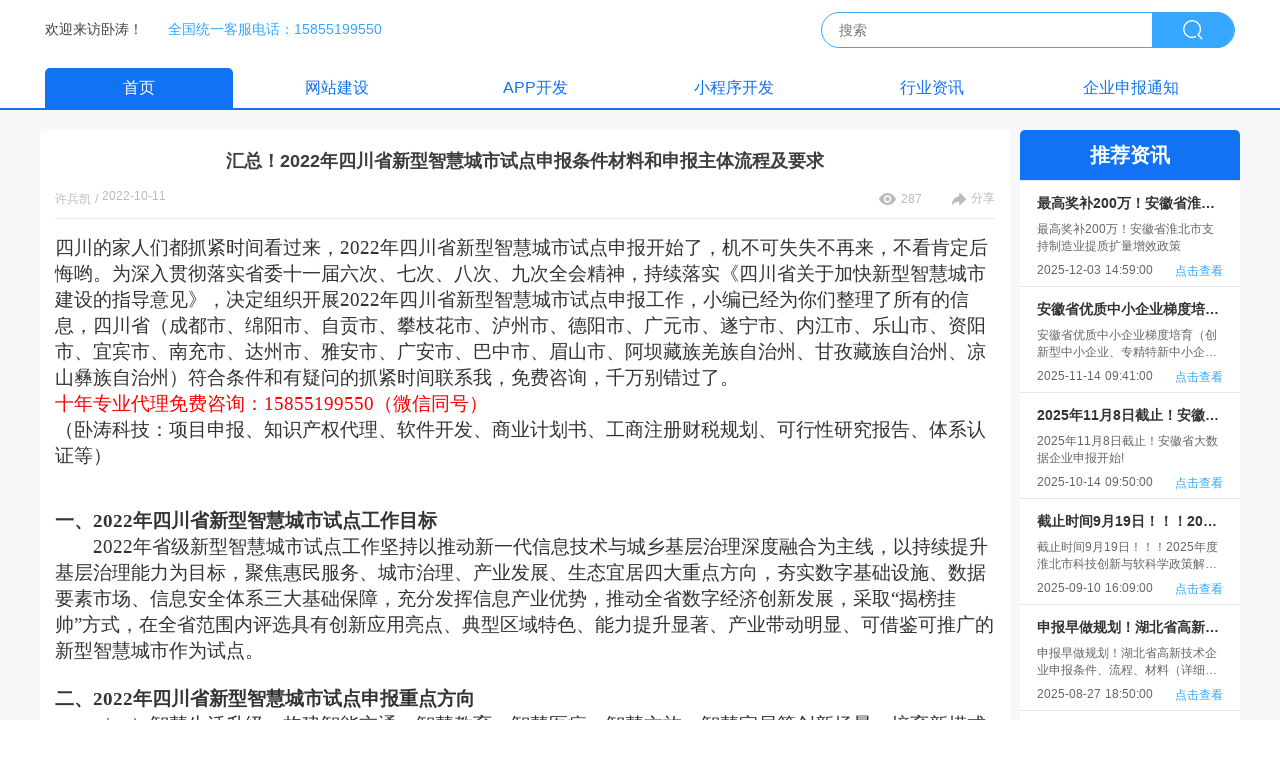

--- FILE ---
content_type: text/html; charset=utf-8
request_url: https://www.ruanjiankf.cn/article-list/HFXL20221011005
body_size: 34577
content:
<!doctype html>
<html data-n-head-ssr lang="en" data-n-head="%7B%22lang%22:%7B%22ssr%22:%22en%22%7D%7D">
  <head >
    <meta http-equiv="X-UA-Compatible" content="ie=edge">
    <meta name="baidu-site-verification" content="code-ktOYfFycNs">
    <meta name="bytedance-verification-code" content="JP3y8yf2ltdFWOPG+TfN">
    <meta name="360-site-verification" content="92fd0882ca5fbecb63091a8a06d5220a">
    <meta name="shenma-site-verification" content="4127fdcc278db2719fffce7cf93da203_1702600787">
    <meta name="google-site-verification" content="YG6iKzPXu6IL2KORuJ5EuEDPt6nXogpStWWpm1nWxNk">
    <meta name="msvalidate.01" content="253EC269546E20EF5E97D0E74BBB33FD">
    <meta name="viewport" content="width=device-width,initial-scale=1,user-scalable=0">
    <title>汇总！2022年四川省新型智慧城市试点申报条件材料和申报主体流程及要求</title><meta data-n-head="ssr" charset="utf-8"><meta data-n-head="ssr" name="viewport" content="width=device-width, initial-scale=1"><meta data-n-head="ssr" data-hid="description" name="description" content=""><meta data-n-head="ssr" name="keywords" content="undefined"><link data-n-head="ssr" rel="icon" type="image/x-icon" href="https://static.wotao.com/assets/jsfavicon.ico"><script data-n-head="ssr" src="https://cdnjs.cloudflare.com/ajax/libs/jquery/3.1.1/jquery.min.js"></script><link rel="preload" href="https://static.wotao.com/assets/hfxl/2cd4536.js" as="script"><link rel="preload" href="https://static.wotao.com/assets/hfxl/HFXL.1.0.2.ef65d5e69e6694fce214.js" as="script"><link rel="preload" href="https://static.wotao.com/assets/hfxl/HFXL.1.0.0.7e983606de49728eef3f.css" as="style"><link rel="preload" href="https://static.wotao.com/assets/hfxl/HFXL.1.0.0.0f0863f908c05f33d9a4.js" as="script"><link rel="preload" href="https://static.wotao.com/assets/hfxl/HFXL.1.0.1.6b2df8e8f1326394ce8f.js" as="script"><link rel="stylesheet" href="https://static.wotao.com/assets/hfxl/HFXL.1.0.0.7e983606de49728eef3f.css">
    <script>var _hmt=_hmt||[];!function(){var e=document.createElement("script");e.src="https://hm.baidu.com/hm.js?6dcf61de4e3459833aab83fa55739b8f";var t=document.getElementsByTagName("script")[0];t.parentNode.insertBefore(e,t)}()</script>
  </head>
  <body >
    <div data-server-rendered="true" id="__nuxt"><!----><div id="__layout"><div><div id="header" class="head_main" data-v-bb844374><div class="head_contain" data-v-bb844374><div class="head_desc" data-v-bb844374><span data-v-bb844374>欢迎来访卧涛！</span> <span data-v-bb844374>全国统一客服电话：15855199550</span></div> <div class="head_search" data-v-bb844374><input type="text" placeholder="搜索" value="" data-v-bb844374> <span data-v-bb844374><img src="[data-uri]" alt="搜索" data-v-bb844374></span></div></div></div> <div class="article_detail" data-v-f71dc8bc><div class="header_nav" data-v-708a1bb8 data-v-f71dc8bc><div class="nav_item_contain" data-v-708a1bb8><a href="/?id=1&amp;name=首页&amp;type=0&amp;page=1&amp;oneId=1" target="_self" class="nav_item" data-v-708a1bb8><span class="nav_item_title" data-v-708a1bb8>首页</span></a><a href="/article-list?id=3&amp;name=网站建设&amp;type=2&amp;page=1&amp;oneId=3" target="_self" class="nav_item" data-v-708a1bb8><span class="nav_item_title" data-v-708a1bb8>网站建设</span></a><a href="/article-list?id=5&amp;name=APP开发&amp;type=4&amp;page=1&amp;oneId=5" target="_self" class="nav_item" data-v-708a1bb8><span class="nav_item_title" data-v-708a1bb8>APP开发</span></a><a href="/article-list?id=4&amp;name=小程序开发&amp;type=3&amp;page=1&amp;oneId=4" target="_self" class="nav_item" data-v-708a1bb8><span class="nav_item_title" data-v-708a1bb8>小程序开发</span></a><a href="/article-list?id=7&amp;name=行业资讯&amp;type=6&amp;page=1&amp;oneId=7" target="_self" class="nav_item" data-v-708a1bb8><span class="nav_item_title" data-v-708a1bb8>行业资讯</span></a><a href="/article-list?id=8&amp;name=企业申报通知&amp;type=7&amp;page=1&amp;oneId=8" target="_self" class="nav_item" data-v-708a1bb8><span class="nav_item_title" data-v-708a1bb8>企业申报通知</span></a></div></div> <div class="article_detail_contain" data-v-f71dc8bc><div class="contain_left" data-v-f71dc8bc><div class="essay_left_top" data-v-f71dc8bc><h2 class="essay_title" data-v-f71dc8bc>
          汇总！2022年四川省新型智慧城市试点申报条件材料和申报主体流程及要求
        </h2> <div class="essay_contant" data-v-f71dc8bc><div class="essay_desc" data-v-f71dc8bc><span data-v-f71dc8bc>许兵凯</span> <span data-v-f71dc8bc>/</span> <span data-v-f71dc8bc>2022-10-11 10:40:00</span></div> <div data-v-f71dc8bc><span data-v-f71dc8bc><img src="[data-uri]" alt="浏览" data-v-f71dc8bc> <span data-v-f71dc8bc>287</span></span> <span data-v-f71dc8bc><img src="[data-uri]" alt="分享" data-v-f71dc8bc> <span data-v-f71dc8bc>分享</span></span> <!----></div></div></div> <div class="essay_left_bottom" data-v-f71dc8bc><p class="MsoNormal"><span style="font-family: 宋体; font-size: 14pt;"><span style="font-family: 宋体;">四川的家人们都抓紧时间看过来，</span><span style="font-family: 宋体;">2022年四川省新型智慧城市试点申报开始了，机不可失失不再来，不看肯定后悔哟。</span></span><span style="mso-spacerun: 'yes'; font-family: 宋体; mso-ascii-font-family: Calibri; mso-hansi-font-family: Calibri; mso-bidi-font-family: 'Times New Roman'; font-size: 14.0000pt; mso-font-kerning: 1.0000pt;"><span style="font-family: 宋体;">为深入贯彻落实省委十一届六次、七次、八次、九次全会精神，持续落实《四川省关于加快新型智慧城市建设的指导意见》，决定组织开展</span><span style="font-family: Calibri;">202</span></span><span style="mso-spacerun: 'yes'; font-family: 宋体; mso-ascii-font-family: Calibri; mso-hansi-font-family: Calibri; mso-bidi-font-family: 'Times New Roman'; font-size: 14.0000pt; mso-font-kerning: 1.0000pt;"><span style="font-family: Calibri;">2</span></span><span style="mso-spacerun: 'yes'; font-family: 宋体; mso-ascii-font-family: Calibri; mso-hansi-font-family: Calibri; mso-bidi-font-family: 'Times New Roman'; font-size: 14.0000pt; mso-font-kerning: 1.0000pt;">年四川省新型智慧城市试点申报工作</span><span style="mso-spacerun: 'yes'; font-family: 宋体; mso-ascii-font-family: Calibri; mso-hansi-font-family: Calibri; mso-bidi-font-family: 'Times New Roman'; font-size: 14.0000pt; mso-font-kerning: 1.0000pt;">，</span><span style="font-family: 宋体; font-size: 14pt;">小编已经为你们整理了所有的信息，四川省（成都市、绵阳市、自贡市、攀枝花市、泸州市、德阳市、广元市、遂宁市、内江市、乐山市、资阳市、宜宾市、南充市、达州市、雅安市、广安市、巴中市、眉山市、阿坝藏族羌族自治州、甘孜藏族自治州、凉山彝族自治州）符合条件和有疑问的抓紧时间联系我，免费咨询，千万别错过了</span><span style="font-family: 宋体; font-size: 14pt;">。</span></p>
<p class="MsoNormal"><span style="font-family: 宋体; color: #ff0000; font-size: 14pt;"><span style="font-family: 宋体;">十年专业代理免费咨询：</span><span style="font-family: 宋体;">15855199550（微信同号）</span></span></p>
<p class="MsoNormal"><span style="font-family: 宋体; font-size: 14pt;">（卧涛科技：项目申报、知识产权代理、软件开发、商业计划书、工商注册财税规划、可行性研究报告、体系认证等）</span></p>
<p class="MsoNormal"><span style="mso-spacerun: 'yes'; font-family: 宋体; mso-ascii-font-family: Calibri; mso-hansi-font-family: Calibri; mso-bidi-font-family: 'Times New Roman'; font-size: 14.0000pt; mso-font-kerning: 1.0000pt;">&nbsp;</span></p>
<p class="MsoNormal"><strong><span style="font-family: 宋体; font-size: 11pt;">&nbsp;</span></strong></p>
<p class="MsoNormal"><strong><span style="font-family: 宋体; font-size: 14pt;">一、</span></strong><strong><span style="font-family: 宋体; font-size: 14pt;"><span style="font-family: Calibri;">2022</span><span style="font-family: 宋体;">年</span></span></strong><strong><span style="font-family: 宋体; font-size: 14pt;">四川省新型智慧城市试点工作目标</span></strong></p>
<p class="MsoNormal"><span style="mso-spacerun: 'yes'; font-family: 宋体; mso-ascii-font-family: Calibri; mso-hansi-font-family: Calibri; mso-bidi-font-family: 'Times New Roman'; font-size: 14.0000pt; mso-font-kerning: 1.0000pt;">　　</span><span style="mso-spacerun: 'yes'; font-family: 宋体; mso-ascii-font-family: Calibri; mso-hansi-font-family: Calibri; mso-bidi-font-family: 'Times New Roman'; font-size: 14.0000pt; mso-font-kerning: 1.0000pt;"><span style="font-family: Calibri;">2022</span></span><span style="mso-spacerun: 'yes'; font-family: 宋体; mso-ascii-font-family: Calibri; mso-hansi-font-family: Calibri; mso-bidi-font-family: 'Times New Roman'; font-size: 14.0000pt; mso-font-kerning: 1.0000pt;"><span style="font-family: 宋体;">年省级新型智慧城市试点工作坚持以推动新一代信息技术与城乡基层治理深度融合为主线，以持续提升基层治理能力为目标，聚焦惠民服务、城市治理、产业发展、生态宜居四大重点方向，夯实数字基础设施、数据要素市场、信息安全体系三大基础保障，充分发挥信息产业优势，推动全省数字经济创新发展，采取</span><span style="font-family: 宋体;">&ldquo;揭榜挂帅&rdquo;方式，在全省范围内评选具有创新应用亮点、典型区域特色、能力提升显著、产业带动明显、可借鉴可推广的新型智慧城市作为试点。</span></span></p>
<p class="MsoNormal"><strong><span style="font-family: 宋体; font-size: 14pt;">&nbsp;</span></strong></p>
<p class="MsoNormal"><strong><span style="font-family: 宋体; font-size: 14pt;">二、</span></strong><strong><span style="font-family: 宋体; font-size: 14pt;"><span style="font-family: Calibri;">2022</span><span style="font-family: 宋体;">年</span></span></strong><strong><span style="font-family: 宋体; font-size: 14pt;">四川省新型智慧城市试点申报重点方向</span></strong></p>
<p class="MsoNormal"><span style="mso-spacerun: 'yes'; font-family: 宋体; mso-ascii-font-family: Calibri; mso-hansi-font-family: Calibri; mso-bidi-font-family: 'Times New Roman'; font-size: 14.0000pt; mso-font-kerning: 1.0000pt;">　　（一）智慧生活升级。构建智能交通、智慧教育、智慧医疗、智慧文旅、智慧家居等创新场景，培育新模式新业态新产业，全面升级智慧生活，</span></p>
<p class="MsoNormal"><span style="mso-spacerun: 'yes'; font-family: 宋体; mso-ascii-font-family: Calibri; mso-hansi-font-family: Calibri; mso-bidi-font-family: 'Times New Roman'; font-size: 14.0000pt; mso-font-kerning: 1.0000pt;">　　（二）重点人群服务创新。创新适老化服务模式和管理方式，推动智慧健康养老和适老化改造。推动托育、托管服务创新，促进残障人士无障碍信息交流。</span></p>
<p class="MsoNormal"><span style="mso-spacerun: 'yes'; font-family: 宋体; mso-ascii-font-family: Calibri; mso-hansi-font-family: Calibri; mso-bidi-font-family: 'Times New Roman'; font-size: 14.0000pt; mso-font-kerning: 1.0000pt;">　　（三）升级信息消费发展环境。挖掘信息消费和互联网经济有效需求，推动信息消费体验中心建设，优化信息消费环境，培育新型消费模式等。</span></p>
<p class="MsoNormal"><span style="mso-spacerun: 'yes'; font-family: 宋体; mso-ascii-font-family: Calibri; mso-hansi-font-family: Calibri; mso-bidi-font-family: 'Times New Roman'; font-size: 14.0000pt; mso-font-kerning: 1.0000pt;"><span style="font-family: 宋体;">　　（四）城市精细化治理。高效运用</span><span style="font-family: 宋体;">&ldquo;城市大脑&rdquo;智能中枢和城市信息模型（</span><span style="font-family: Calibri;">CIM</span><span style="font-family: 宋体;">）数字底座，构建城市精细化治理体系，提升城市治理智能化水平，赋能城市建设、运行、管理和服务。</span></span></p>
<p class="MsoNormal"><span style="mso-spacerun: 'yes'; font-family: 宋体; mso-ascii-font-family: Calibri; mso-hansi-font-family: Calibri; mso-bidi-font-family: 'Times New Roman'; font-size: 14.0000pt; mso-font-kerning: 1.0000pt;">　　（五）跨区域数据共享联动。充分运用政法大数据和智慧政法建设成果，提升城市综合管理和基层社会治理能力。创新智慧政务、基层微治理、数据循环建设，构建全网式智慧服务体系。</span></p>
<p class="MsoNormal"><span style="mso-spacerun: 'yes'; font-family: 宋体; mso-ascii-font-family: Calibri; mso-hansi-font-family: Calibri; mso-bidi-font-family: 'Times New Roman'; font-size: 14.0000pt; mso-font-kerning: 1.0000pt;">　　（六）推动产业数字化转型。推动云计算、大数据、物联网、工业互联网、区块链等数字经济产业与制造业、农业、服务业融合发展，提升传统产业数字化转型，推动数字经济产业健康发展。</span></p>
<p class="MsoNormal"><span style="mso-spacerun: 'yes'; font-family: 宋体; mso-ascii-font-family: Calibri; mso-hansi-font-family: Calibri; mso-bidi-font-family: 'Times New Roman'; font-size: 14.0000pt; mso-font-kerning: 1.0000pt;">　　（七）能源管理创新。充分挖掘释放清洁能源优势，推动数字经济基础设施建设运营模式创新。创新能源实时监测、智能监管模式，提升能源使用效率。</span></p>
<p class="MsoNormal"><span style="mso-spacerun: 'yes'; font-family: 宋体; mso-ascii-font-family: Calibri; mso-hansi-font-family: Calibri; mso-bidi-font-family: 'Times New Roman'; font-size: 14.0000pt; mso-font-kerning: 1.0000pt;">　　（八）个人信息安全保护。推动信息安全监管和网络安全保障创新，有效强化数据安全和隐私保护。</span></p>
<p class="MsoNormal"><span style="mso-spacerun: 'yes'; font-family: 宋体; mso-ascii-font-family: Calibri; mso-hansi-font-family: Calibri; mso-bidi-font-family: 'Times New Roman'; font-size: 14.0000pt; mso-font-kerning: 1.0000pt;">&nbsp;</span></p>
<p class="MsoNormal"><strong><span style="font-family: 宋体; font-size: 14pt;">三、</span></strong><strong><span style="font-family: 宋体; font-size: 14pt;"><span style="font-family: Calibri;">2022</span><span style="font-family: 宋体;">年</span></span></strong><strong><span style="font-family: 宋体; font-size: 14pt;">四川省新型智慧城市试点申报主体</span></strong></p>
<p class="MsoNormal"><span style="mso-spacerun: 'yes'; font-family: 宋体; mso-ascii-font-family: Calibri; mso-hansi-font-family: Calibri; mso-bidi-font-family: 'Times New Roman'; font-size: 14.0000pt; mso-font-kerning: 1.0000pt;">&nbsp;</span></p>
<p class="MsoNormal"><span style="mso-spacerun: 'yes'; font-family: 宋体; mso-ascii-font-family: Calibri; mso-hansi-font-family: Calibri; mso-bidi-font-family: 'Times New Roman'; font-size: 14.0000pt; mso-font-kerning: 1.0000pt;">　　各县级（市、区）（含）以上人民政府，国家ji经济技术开发区、高新区，省级（含）以上新区作为牵头申报主体，联合在省内注册且具有独立法人资格的企事业单位（院校及研究机构）等，根据自身建设情况自愿参加评选并填报有关申报材料。</span></p>
<p class="MsoNormal"><span style="mso-spacerun: 'yes'; font-family: 宋体; mso-ascii-font-family: Calibri; mso-hansi-font-family: Calibri; mso-bidi-font-family: 'Times New Roman'; font-size: 14.0000pt; mso-font-kerning: 1.0000pt;">&nbsp;</span></p>
<p class="MsoNormal"><strong><span style="font-family: 宋体; font-size: 14pt;">四、</span></strong><strong><span style="font-family: 宋体; font-size: 14pt;"><span style="font-family: Calibri;">2022</span><span style="font-family: 宋体;">年</span></span></strong><strong><span style="font-family: 宋体; font-size: 14pt;">四川省新型智慧城市试点申报流程</span></strong></p>
<p class="MsoNormal"><span style="mso-spacerun: 'yes'; font-family: 宋体; mso-ascii-font-family: Calibri; mso-hansi-font-family: Calibri; mso-bidi-font-family: 'Times New Roman'; font-size: 14.0000pt; mso-font-kerning: 1.0000pt;"><span style="font-family: 宋体;">　　各市（州）人民政府或同级主体负责遴选并推荐本区域内不多于</span><span style="font-family: Calibri;">2</span><span style="font-family: 宋体;">家申报主体参加评选。推荐函加盖公章视为正式推荐并以推荐函所列排序为序。国家ji经济技术开发区、高新区，省级（含）以上新区可直报经济和信息化厅。</span></span></p>
<p class="MsoNormal"><span style="mso-spacerun: 'yes'; font-family: 宋体; mso-ascii-font-family: Calibri; mso-hansi-font-family: Calibri; mso-bidi-font-family: 'Times New Roman'; font-size: 14.0000pt; mso-font-kerning: 1.0000pt;">&nbsp;</span></p>
<p class="MsoNormal"><strong><span style="font-family: 宋体; font-size: 14pt;">五、</span></strong><strong><span style="font-family: 宋体; font-size: 14pt;"><span style="font-family: Calibri;">2022</span><span style="font-family: 宋体;">年</span></span></strong><strong><span style="font-family: 宋体; font-size: 14pt;">四川省新型智慧城市试点申报基本条件</span></strong></p>
<p class="MsoNormal"><span style="mso-spacerun: 'yes'; font-family: 宋体; mso-ascii-font-family: Calibri; mso-hansi-font-family: Calibri; mso-bidi-font-family: 'Times New Roman'; font-size: 14.0000pt; mso-font-kerning: 1.0000pt;">　　具备试点示范价值。有较好的建设基础并取得一定的阶段性成果，具有良好的应用效果和引领特性。</span></p>
<p class="MsoNormal"><span style="mso-spacerun: 'yes'; font-family: 宋体; mso-ascii-font-family: Calibri; mso-hansi-font-family: Calibri; mso-bidi-font-family: 'Times New Roman'; font-size: 14.0000pt; mso-font-kerning: 1.0000pt;">　　建立组织保障。申报单位应有明确的建设思路和总体规划，建立相应的政策、组织和资金保障体系。</span></p>
<p class="MsoNormal"><span style="mso-spacerun: 'yes'; font-family: 宋体; mso-ascii-font-family: Calibri; mso-hansi-font-family: Calibri; mso-bidi-font-family: 'Times New Roman'; font-size: 14.0000pt; mso-font-kerning: 1.0000pt;">　　聚焦重点领域。聚焦以上八大方向，注重技术支撑，突出民生服务改善、产业转型升级、治理水平提升等重点。</span></p>
<p class="MsoNormal"><span style="mso-spacerun: 'yes'; font-family: 宋体; mso-ascii-font-family: Calibri; mso-hansi-font-family: Calibri; mso-bidi-font-family: 'Times New Roman'; font-size: 14.0000pt; mso-font-kerning: 1.0000pt;">　　带动产业发展。围绕科技支撑治理能力提升目标，突出数字赋能重点，建设新型智慧城市带动产业创新发展。</span></p>
<p class="MsoNormal"><span style="mso-spacerun: 'yes'; font-family: 宋体; mso-ascii-font-family: Calibri; mso-hansi-font-family: Calibri; mso-bidi-font-family: 'Times New Roman'; font-size: 14.0000pt; mso-font-kerning: 1.0000pt;">&nbsp;</span></p>
<p class="MsoNormal"><strong><span style="font-family: 宋体; font-size: 14pt;">六、</span></strong><strong><span style="font-family: 宋体; font-size: 14pt;"><span style="font-family: Calibri;">2022</span><span style="font-family: 宋体;">年</span></span></strong><strong><span style="font-family: 宋体; font-size: 14pt;">四川省新型智慧城市试点申报材料要求</span></strong></p>
<p class="MsoNormal"><span style="mso-spacerun: 'yes'; font-family: 宋体; mso-ascii-font-family: Calibri; mso-hansi-font-family: Calibri; mso-bidi-font-family: 'Times New Roman'; font-size: 14.0000pt; mso-font-kerning: 1.0000pt;"><span style="font-family: Calibri;">1.</span></span><span style="mso-spacerun: 'yes'; font-family: 宋体; mso-ascii-font-family: Calibri; mso-hansi-font-family: Calibri; mso-bidi-font-family: 'Times New Roman'; font-size: 14.0000pt; mso-font-kerning: 1.0000pt;">材料章节内容应完整、清晰和明确。</span></p>
<p class="MsoNormal"><span style="mso-spacerun: 'yes'; font-family: 宋体; mso-ascii-font-family: Calibri; mso-hansi-font-family: Calibri; mso-bidi-font-family: 'Times New Roman'; font-size: 14.0000pt; mso-font-kerning: 1.0000pt;"><span style="font-family: Calibri;">2.</span></span><span style="mso-spacerun: 'yes'; font-family: 宋体; mso-ascii-font-family: Calibri; mso-hansi-font-family: Calibri; mso-bidi-font-family: 'Times New Roman'; font-size: 14.0000pt; mso-font-kerning: 1.0000pt;">技术可行性和经济合理性描述应清晰明确。</span></p>
<p class="MsoNormal"><span style="mso-spacerun: 'yes'; font-family: 宋体; mso-ascii-font-family: Calibri; mso-hansi-font-family: Calibri; mso-bidi-font-family: 'Times New Roman'; font-size: 14.0000pt; mso-font-kerning: 1.0000pt;"><span style="font-family: Calibri;">3.</span></span><span style="mso-spacerun: 'yes'; font-family: 宋体; mso-ascii-font-family: Calibri; mso-hansi-font-family: Calibri; mso-bidi-font-family: 'Times New Roman'; font-size: 14.0000pt; mso-font-kerning: 1.0000pt;">应遵循国家、省、市政务信息资源共享相关规范。</span></p>
<p class="MsoNormal"><span style="mso-spacerun: 'yes'; font-family: 宋体; mso-ascii-font-family: Calibri; mso-hansi-font-family: Calibri; mso-bidi-font-family: 'Times New Roman'; font-size: 14.0000pt; mso-font-kerning: 1.0000pt;"><span style="font-family: Calibri;">4.</span></span><span style="mso-spacerun: 'yes'; font-family: 宋体; mso-ascii-font-family: Calibri; mso-hansi-font-family: Calibri; mso-bidi-font-family: 'Times New Roman'; font-size: 14.0000pt; mso-font-kerning: 1.0000pt;">应同步考虑信息安全规划和设计。</span></p>
<p class="MsoNormal"><span style="mso-spacerun: 'yes'; font-family: 宋体; mso-ascii-font-family: Calibri; mso-hansi-font-family: Calibri; mso-bidi-font-family: 'Times New Roman'; font-size: 14.0000pt; mso-font-kerning: 1.0000pt;">&nbsp;</span></p>
<p class="MsoNormal"><span style="mso-spacerun: 'yes'; font-family: 宋体; mso-ascii-font-family: Calibri; mso-hansi-font-family: Calibri; mso-bidi-font-family: 'Times New Roman'; font-size: 14.0000pt; mso-font-kerning: 1.0000pt;"><span style="font-family: Calibri;">5.</span></span><span style="mso-spacerun: 'yes'; font-family: 宋体; mso-ascii-font-family: Calibri; mso-hansi-font-family: Calibri; mso-bidi-font-family: 'Times New Roman'; font-size: 14.0000pt; mso-font-kerning: 1.0000pt;">申报单位对试点示范建设方案及证明材料的完整性、客观性、真实性进行审核，并在方案后附真实性承诺</span></p>
<p class="MsoNormal"><span style="mso-spacerun: 'yes'; font-family: 宋体; mso-ascii-font-family: Calibri; mso-hansi-font-family: Calibri; mso-bidi-font-family: 'Times New Roman'; font-size: 14.0000pt; mso-font-kerning: 1.0000pt;">&nbsp;</span></p>
<p class="MsoNormal"><strong><span style="font-family: 宋体; font-size: 14pt;">七、</span></strong><strong><span style="font-family: 宋体; font-size: 14pt;"><span style="font-family: Calibri;">2022</span><span style="font-family: 宋体;">年</span></span></strong><strong><span style="font-family: 宋体; font-size: 14pt;">四川省新型智慧城市试点申报评选认定流程</span></strong></p>
<p class="MsoNormal"><span style="mso-spacerun: 'yes'; font-family: 宋体; mso-ascii-font-family: Calibri; mso-hansi-font-family: Calibri; mso-bidi-font-family: 'Times New Roman'; font-size: 14.0000pt; mso-font-kerning: 1.0000pt;">　　经济和信息化厅根据申报情况，选取具有技术创新性、应用典型性、本地代表性的场景开展试点。评选工作按照材料审查、专家评审、现场核实、公示发布、试点认定的流程组织。新型智慧城市试点城市认定及管理按照相关管理办法执行。</span></p>
<p class="MsoNormal"><span style="mso-spacerun: 'yes'; font-family: 宋体; mso-ascii-font-family: Calibri; mso-hansi-font-family: Calibri; mso-bidi-font-family: 'Times New Roman'; font-size: 14.0000pt; mso-font-kerning: 1.0000pt;">&nbsp;</span></p>
<p class="MsoNormal"><strong><span style="font-family: 宋体; font-size: 14pt;">八、</span></strong><strong><span style="font-family: 宋体; font-size: 14pt;"><span style="font-family: Calibri;">2022</span><span style="font-family: 宋体;">年</span></span></strong><strong><span style="font-family: 宋体; font-size: 14pt;">四川省新型智慧城市试点激励措施</span></strong></p>
<p class="MsoNormal" style="text-indent: 28.0000pt;"><span style="mso-spacerun: 'yes'; font-family: 宋体; mso-ascii-font-family: Calibri; mso-hansi-font-family: Calibri; mso-bidi-font-family: 'Times New Roman'; font-size: 14.0000pt; mso-font-kerning: 1.0000pt;">各市（州）参与新型智慧城市试点工作的情况将纳入年度新型智慧城市建设工作情况予以评价。省直相关部门将积极组织媒体对获评对象进行全面宣传推广。</span></p>
<p class="MsoNormal" style="text-indent: 28.0000pt;"><span style="mso-spacerun: 'yes'; font-family: 宋体; mso-ascii-font-family: Calibri; mso-hansi-font-family: Calibri; mso-bidi-font-family: 'Times New Roman'; font-size: 14.0000pt; mso-font-kerning: 1.0000pt;">&nbsp;</span></p>
<p class="MsoNormal"><span style="font-family: Calibri; font-size: 14pt;">&nbsp;</span></p>
<p class="MsoNormal"><span style="font-family: 宋体; font-size: 14pt;">如果你对申报不清楚或者没把握</span><span style="font-family: 宋体; font-size: 14pt;">以及想知道更详细的内容</span><span style="font-family: 宋体; font-size: 14pt;">可以加紧时间联系我哦，免费询问。都看到这了不给小编一个点赞加关注吗，你的支持就是小编不断更新咨询的动力哦！</span></p></div> <!----> <div class="essay_other" data-v-f71dc8bc><a href="/article-list/HFXL20221011006?oneId=undefined&amp;childId=undefined" target="_self" data-v-f71dc8bc><span data-v-f71dc8bc>上一篇&gt;</span> <span data-v-f71dc8bc>开始征集！2022年安徽省工业互联网平台创新领航应用案例各地申报条件、内容方向</span></a> <a href="/article-list/HFXL20221011004?oneId=undefined&amp;childId=undefined" target="_self" data-v-f71dc8bc><span data-v-f71dc8bc>下一篇&gt;</span> <span data-v-f71dc8bc>申报指南！2022年第三批四川省临床医学研究中心申报领域、时间、申报条件及相关说明</span></a></div></div> <div class="contain_right" data-v-f71dc8bc><div class="right_intro_title" data-v-f71dc8bc>推荐资讯</div> <div class="right_intro_item" data-v-f71dc8bc><div data-v-f71dc8bc>最高奖补200万！安徽省淮北市支持制造业提质扩量增效政策</div> <div data-v-f71dc8bc>最高奖补200万！安徽省淮北市支持制造业提质扩量增效政策</div> <div data-v-f71dc8bc><span data-v-f71dc8bc>2025-12-03 14:59:00</span> <span data-v-f71dc8bc>点击查看</span></div></div><div class="right_intro_item" data-v-f71dc8bc><div data-v-f71dc8bc>安徽省优质中小企业梯度培育（创新型中小企业、专精特新中小企业和专精特新“小巨人”企业）</div> <div data-v-f71dc8bc>安徽省优质中小企业梯度培育（创新型中小企业、专精特新中小企业和专精特新“小巨人”企业）</div> <div data-v-f71dc8bc><span data-v-f71dc8bc>2025-11-14 09:41:00</span> <span data-v-f71dc8bc>点击查看</span></div></div><div class="right_intro_item" data-v-f71dc8bc><div data-v-f71dc8bc>2025年11月8日截止！安徽省大数据企业申报开始!</div> <div data-v-f71dc8bc>2025年11月8日截止！安徽省大数据企业申报开始!</div> <div data-v-f71dc8bc><span data-v-f71dc8bc>2025-10-14 09:50:00</span> <span data-v-f71dc8bc>点击查看</span></div></div><div class="right_intro_item" data-v-f71dc8bc><div data-v-f71dc8bc>截止时间9月19日！！！2025年度淮北市科技创新与软科学政策解析（申报指南，申报条件、申报材料、申报流程和申报时间）</div> <div data-v-f71dc8bc>截止时间9月19日！！！2025年度淮北市科技创新与软科学政策解析（申报指南，申报条件、申报材料、申报流程和申报时间）</div> <div data-v-f71dc8bc><span data-v-f71dc8bc>2025-09-10 16:09:00</span> <span data-v-f71dc8bc>点击查看</span></div></div><div class="right_intro_item" data-v-f71dc8bc><div data-v-f71dc8bc>申报早做规划！湖北省高新技术企业申报条件、流程、材料（详细解读版）</div> <div data-v-f71dc8bc>申报早做规划！湖北省高新技术企业申报条件、流程、材料（详细解读版）</div> <div data-v-f71dc8bc><span data-v-f71dc8bc>2025-08-27 18:50:00</span> <span data-v-f71dc8bc>点击查看</span></div></div><div class="right_intro_item" data-v-f71dc8bc><div data-v-f71dc8bc>276家确认通知!2025年安徽省企业研发中心申报条件、程序、奖补</div> <div data-v-f71dc8bc>276家确认通知!2025年安徽省企业研发中心申报条件、程序、奖补</div> <div data-v-f71dc8bc><span data-v-f71dc8bc>2025-08-18 14:06:00</span> <span data-v-f71dc8bc>点击查看</span></div></div></div></div></div> <div class="foot" data-v-24877373><div class="flex-layout content" data-v-24877373><div data-v-24877373><p class="title" data-v-24877373>联系我们</p> <p data-v-24877373>手机：15855199550   联系人：江经理</p> <p data-v-24877373>服务时间：8:30-12:00 14:00-18:00</p> <p data-v-24877373>地址：合肥市高新区明珠大道198号星梦园F2栋19楼</p></div> <div data-v-24877373><p class="title" data-v-24877373>扫一扫，加微信</p> <img src="https://static.wotao.com/assets/hfxl/img/kefu.682f296.png" alt="微信" class="picture" data-v-24877373></div></div> <div class="js_under" data-v-24877373>
         版权所有© 卧涛科技有限公司
        <a href="http://beian.miit.gov.cn/" rel="nofollow" style="color: #fff" data-v-24877373>皖ICP备13016955号-17</a> <span class="telecom" data-v-24877373>增值电信业务经营许可证：</span> <a href="http://beian.miit.gov.cn/" rel="nofollow" style="color: #fff" data-v-24877373>皖B2-20210128</a></div> <!----></div></div></div></div><script>window.__NUXT__=(function(a,b,c,d,e,f,g,h,i,j,k,l,m,n,o,p,q,r,s,t,u,v,w,x,y,z,A,B,C,D,E){p.id=1227;p.deleted=b;p.number="HFXL20221011005";p.title=k;p.createUser="许兵凯";p.createTime="2022-10-11 10:40:00";p.showStatus=f;p.metaTitle=k;p.metaKeyword=k;p.metaDescription=k;p.content="\u003Cp class=\"MsoNormal\"\u003E\u003Cspan style=\"font-family: 宋体; font-size: 14pt;\"\u003E\u003Cspan style=\"font-family: 宋体;\"\u003E四川的家人们都抓紧时间看过来，\u003C\u002Fspan\u003E\u003Cspan style=\"font-family: 宋体;\"\u003E2022年四川省新型智慧城市试点申报开始了，机不可失失不再来，不看肯定后悔哟。\u003C\u002Fspan\u003E\u003C\u002Fspan\u003E\u003Cspan style=\"mso-spacerun: 'yes'; font-family: 宋体; mso-ascii-font-family: Calibri; mso-hansi-font-family: Calibri; mso-bidi-font-family: 'Times New Roman'; font-size: 14.0000pt; mso-font-kerning: 1.0000pt;\"\u003E\u003Cspan style=\"font-family: 宋体;\"\u003E为深入贯彻落实省委十一届六次、七次、八次、九次全会精神，持续落实《四川省关于加快新型智慧城市建设的指导意见》，决定组织开展\u003C\u002Fspan\u003E\u003Cspan style=\"font-family: Calibri;\"\u003E202\u003C\u002Fspan\u003E\u003C\u002Fspan\u003E\u003Cspan style=\"mso-spacerun: 'yes'; font-family: 宋体; mso-ascii-font-family: Calibri; mso-hansi-font-family: Calibri; mso-bidi-font-family: 'Times New Roman'; font-size: 14.0000pt; mso-font-kerning: 1.0000pt;\"\u003E\u003Cspan style=\"font-family: Calibri;\"\u003E2\u003C\u002Fspan\u003E\u003C\u002Fspan\u003E\u003Cspan style=\"mso-spacerun: 'yes'; font-family: 宋体; mso-ascii-font-family: Calibri; mso-hansi-font-family: Calibri; mso-bidi-font-family: 'Times New Roman'; font-size: 14.0000pt; mso-font-kerning: 1.0000pt;\"\u003E年四川省新型智慧城市试点申报工作\u003C\u002Fspan\u003E\u003Cspan style=\"mso-spacerun: 'yes'; font-family: 宋体; mso-ascii-font-family: Calibri; mso-hansi-font-family: Calibri; mso-bidi-font-family: 'Times New Roman'; font-size: 14.0000pt; mso-font-kerning: 1.0000pt;\"\u003E，\u003C\u002Fspan\u003E\u003Cspan style=\"font-family: 宋体; font-size: 14pt;\"\u003E小编已经为你们整理了所有的信息，四川省（成都市、绵阳市、自贡市、攀枝花市、泸州市、德阳市、广元市、遂宁市、内江市、乐山市、资阳市、宜宾市、南充市、达州市、雅安市、广安市、巴中市、眉山市、阿坝藏族羌族自治州、甘孜藏族自治州、凉山彝族自治州）符合条件和有疑问的抓紧时间联系我，免费咨询，千万别错过了\u003C\u002Fspan\u003E\u003Cspan style=\"font-family: 宋体; font-size: 14pt;\"\u003E。\u003C\u002Fspan\u003E\u003C\u002Fp\u003E\n\u003Cp class=\"MsoNormal\"\u003E\u003Cspan style=\"font-family: 宋体; color: #ff0000; font-size: 14pt;\"\u003E\u003Cspan style=\"font-family: 宋体;\"\u003E十年专业代理免费咨询：\u003C\u002Fspan\u003E\u003Cspan style=\"font-family: 宋体;\"\u003E15855199550（微信同号）\u003C\u002Fspan\u003E\u003C\u002Fspan\u003E\u003C\u002Fp\u003E\n\u003Cp class=\"MsoNormal\"\u003E\u003Cspan style=\"font-family: 宋体; font-size: 14pt;\"\u003E（卧涛科技：项目申报、知识产权代理、软件开发、商业计划书、工商注册财税规划、可行性研究报告、体系认证等）\u003C\u002Fspan\u003E\u003C\u002Fp\u003E\n\u003Cp class=\"MsoNormal\"\u003E\u003Cspan style=\"mso-spacerun: 'yes'; font-family: 宋体; mso-ascii-font-family: Calibri; mso-hansi-font-family: Calibri; mso-bidi-font-family: 'Times New Roman'; font-size: 14.0000pt; mso-font-kerning: 1.0000pt;\"\u003E&nbsp;\u003C\u002Fspan\u003E\u003C\u002Fp\u003E\n\u003Cp class=\"MsoNormal\"\u003E\u003Cstrong\u003E\u003Cspan style=\"font-family: 宋体; font-size: 11pt;\"\u003E&nbsp;\u003C\u002Fspan\u003E\u003C\u002Fstrong\u003E\u003C\u002Fp\u003E\n\u003Cp class=\"MsoNormal\"\u003E\u003Cstrong\u003E\u003Cspan style=\"font-family: 宋体; font-size: 14pt;\"\u003E一、\u003C\u002Fspan\u003E\u003C\u002Fstrong\u003E\u003Cstrong\u003E\u003Cspan style=\"font-family: 宋体; font-size: 14pt;\"\u003E\u003Cspan style=\"font-family: Calibri;\"\u003E2022\u003C\u002Fspan\u003E\u003Cspan style=\"font-family: 宋体;\"\u003E年\u003C\u002Fspan\u003E\u003C\u002Fspan\u003E\u003C\u002Fstrong\u003E\u003Cstrong\u003E\u003Cspan style=\"font-family: 宋体; font-size: 14pt;\"\u003E四川省新型智慧城市试点工作目标\u003C\u002Fspan\u003E\u003C\u002Fstrong\u003E\u003C\u002Fp\u003E\n\u003Cp class=\"MsoNormal\"\u003E\u003Cspan style=\"mso-spacerun: 'yes'; font-family: 宋体; mso-ascii-font-family: Calibri; mso-hansi-font-family: Calibri; mso-bidi-font-family: 'Times New Roman'; font-size: 14.0000pt; mso-font-kerning: 1.0000pt;\"\u003E　　\u003C\u002Fspan\u003E\u003Cspan style=\"mso-spacerun: 'yes'; font-family: 宋体; mso-ascii-font-family: Calibri; mso-hansi-font-family: Calibri; mso-bidi-font-family: 'Times New Roman'; font-size: 14.0000pt; mso-font-kerning: 1.0000pt;\"\u003E\u003Cspan style=\"font-family: Calibri;\"\u003E2022\u003C\u002Fspan\u003E\u003C\u002Fspan\u003E\u003Cspan style=\"mso-spacerun: 'yes'; font-family: 宋体; mso-ascii-font-family: Calibri; mso-hansi-font-family: Calibri; mso-bidi-font-family: 'Times New Roman'; font-size: 14.0000pt; mso-font-kerning: 1.0000pt;\"\u003E\u003Cspan style=\"font-family: 宋体;\"\u003E年省级新型智慧城市试点工作坚持以推动新一代信息技术与城乡基层治理深度融合为主线，以持续提升基层治理能力为目标，聚焦惠民服务、城市治理、产业发展、生态宜居四大重点方向，夯实数字基础设施、数据要素市场、信息安全体系三大基础保障，充分发挥信息产业优势，推动全省数字经济创新发展，采取\u003C\u002Fspan\u003E\u003Cspan style=\"font-family: 宋体;\"\u003E&ldquo;揭榜挂帅&rdquo;方式，在全省范围内评选具有创新应用亮点、典型区域特色、能力提升显著、产业带动明显、可借鉴可推广的新型智慧城市作为试点。\u003C\u002Fspan\u003E\u003C\u002Fspan\u003E\u003C\u002Fp\u003E\n\u003Cp class=\"MsoNormal\"\u003E\u003Cstrong\u003E\u003Cspan style=\"font-family: 宋体; font-size: 14pt;\"\u003E&nbsp;\u003C\u002Fspan\u003E\u003C\u002Fstrong\u003E\u003C\u002Fp\u003E\n\u003Cp class=\"MsoNormal\"\u003E\u003Cstrong\u003E\u003Cspan style=\"font-family: 宋体; font-size: 14pt;\"\u003E二、\u003C\u002Fspan\u003E\u003C\u002Fstrong\u003E\u003Cstrong\u003E\u003Cspan style=\"font-family: 宋体; font-size: 14pt;\"\u003E\u003Cspan style=\"font-family: Calibri;\"\u003E2022\u003C\u002Fspan\u003E\u003Cspan style=\"font-family: 宋体;\"\u003E年\u003C\u002Fspan\u003E\u003C\u002Fspan\u003E\u003C\u002Fstrong\u003E\u003Cstrong\u003E\u003Cspan style=\"font-family: 宋体; font-size: 14pt;\"\u003E四川省新型智慧城市试点申报重点方向\u003C\u002Fspan\u003E\u003C\u002Fstrong\u003E\u003C\u002Fp\u003E\n\u003Cp class=\"MsoNormal\"\u003E\u003Cspan style=\"mso-spacerun: 'yes'; font-family: 宋体; mso-ascii-font-family: Calibri; mso-hansi-font-family: Calibri; mso-bidi-font-family: 'Times New Roman'; font-size: 14.0000pt; mso-font-kerning: 1.0000pt;\"\u003E　　（一）智慧生活升级。构建智能交通、智慧教育、智慧医疗、智慧文旅、智慧家居等创新场景，培育新模式新业态新产业，全面升级智慧生活，\u003C\u002Fspan\u003E\u003C\u002Fp\u003E\n\u003Cp class=\"MsoNormal\"\u003E\u003Cspan style=\"mso-spacerun: 'yes'; font-family: 宋体; mso-ascii-font-family: Calibri; mso-hansi-font-family: Calibri; mso-bidi-font-family: 'Times New Roman'; font-size: 14.0000pt; mso-font-kerning: 1.0000pt;\"\u003E　　（二）重点人群服务创新。创新适老化服务模式和管理方式，推动智慧健康养老和适老化改造。推动托育、托管服务创新，促进残障人士无障碍信息交流。\u003C\u002Fspan\u003E\u003C\u002Fp\u003E\n\u003Cp class=\"MsoNormal\"\u003E\u003Cspan style=\"mso-spacerun: 'yes'; font-family: 宋体; mso-ascii-font-family: Calibri; mso-hansi-font-family: Calibri; mso-bidi-font-family: 'Times New Roman'; font-size: 14.0000pt; mso-font-kerning: 1.0000pt;\"\u003E　　（三）升级信息消费发展环境。挖掘信息消费和互联网经济有效需求，推动信息消费体验中心建设，优化信息消费环境，培育新型消费模式等。\u003C\u002Fspan\u003E\u003C\u002Fp\u003E\n\u003Cp class=\"MsoNormal\"\u003E\u003Cspan style=\"mso-spacerun: 'yes'; font-family: 宋体; mso-ascii-font-family: Calibri; mso-hansi-font-family: Calibri; mso-bidi-font-family: 'Times New Roman'; font-size: 14.0000pt; mso-font-kerning: 1.0000pt;\"\u003E\u003Cspan style=\"font-family: 宋体;\"\u003E　　（四）城市精细化治理。高效运用\u003C\u002Fspan\u003E\u003Cspan style=\"font-family: 宋体;\"\u003E&ldquo;城市大脑&rdquo;智能中枢和城市信息模型（\u003C\u002Fspan\u003E\u003Cspan style=\"font-family: Calibri;\"\u003ECIM\u003C\u002Fspan\u003E\u003Cspan style=\"font-family: 宋体;\"\u003E）数字底座，构建城市精细化治理体系，提升城市治理智能化水平，赋能城市建设、运行、管理和服务。\u003C\u002Fspan\u003E\u003C\u002Fspan\u003E\u003C\u002Fp\u003E\n\u003Cp class=\"MsoNormal\"\u003E\u003Cspan style=\"mso-spacerun: 'yes'; font-family: 宋体; mso-ascii-font-family: Calibri; mso-hansi-font-family: Calibri; mso-bidi-font-family: 'Times New Roman'; font-size: 14.0000pt; mso-font-kerning: 1.0000pt;\"\u003E　　（五）跨区域数据共享联动。充分运用政法大数据和智慧政法建设成果，提升城市综合管理和基层社会治理能力。创新智慧政务、基层微治理、数据循环建设，构建全网式智慧服务体系。\u003C\u002Fspan\u003E\u003C\u002Fp\u003E\n\u003Cp class=\"MsoNormal\"\u003E\u003Cspan style=\"mso-spacerun: 'yes'; font-family: 宋体; mso-ascii-font-family: Calibri; mso-hansi-font-family: Calibri; mso-bidi-font-family: 'Times New Roman'; font-size: 14.0000pt; mso-font-kerning: 1.0000pt;\"\u003E　　（六）推动产业数字化转型。推动云计算、大数据、物联网、工业互联网、区块链等数字经济产业与制造业、农业、服务业融合发展，提升传统产业数字化转型，推动数字经济产业健康发展。\u003C\u002Fspan\u003E\u003C\u002Fp\u003E\n\u003Cp class=\"MsoNormal\"\u003E\u003Cspan style=\"mso-spacerun: 'yes'; font-family: 宋体; mso-ascii-font-family: Calibri; mso-hansi-font-family: Calibri; mso-bidi-font-family: 'Times New Roman'; font-size: 14.0000pt; mso-font-kerning: 1.0000pt;\"\u003E　　（七）能源管理创新。充分挖掘释放清洁能源优势，推动数字经济基础设施建设运营模式创新。创新能源实时监测、智能监管模式，提升能源使用效率。\u003C\u002Fspan\u003E\u003C\u002Fp\u003E\n\u003Cp class=\"MsoNormal\"\u003E\u003Cspan style=\"mso-spacerun: 'yes'; font-family: 宋体; mso-ascii-font-family: Calibri; mso-hansi-font-family: Calibri; mso-bidi-font-family: 'Times New Roman'; font-size: 14.0000pt; mso-font-kerning: 1.0000pt;\"\u003E　　（八）个人信息安全保护。推动信息安全监管和网络安全保障创新，有效强化数据安全和隐私保护。\u003C\u002Fspan\u003E\u003C\u002Fp\u003E\n\u003Cp class=\"MsoNormal\"\u003E\u003Cspan style=\"mso-spacerun: 'yes'; font-family: 宋体; mso-ascii-font-family: Calibri; mso-hansi-font-family: Calibri; mso-bidi-font-family: 'Times New Roman'; font-size: 14.0000pt; mso-font-kerning: 1.0000pt;\"\u003E&nbsp;\u003C\u002Fspan\u003E\u003C\u002Fp\u003E\n\u003Cp class=\"MsoNormal\"\u003E\u003Cstrong\u003E\u003Cspan style=\"font-family: 宋体; font-size: 14pt;\"\u003E三、\u003C\u002Fspan\u003E\u003C\u002Fstrong\u003E\u003Cstrong\u003E\u003Cspan style=\"font-family: 宋体; font-size: 14pt;\"\u003E\u003Cspan style=\"font-family: Calibri;\"\u003E2022\u003C\u002Fspan\u003E\u003Cspan style=\"font-family: 宋体;\"\u003E年\u003C\u002Fspan\u003E\u003C\u002Fspan\u003E\u003C\u002Fstrong\u003E\u003Cstrong\u003E\u003Cspan style=\"font-family: 宋体; font-size: 14pt;\"\u003E四川省新型智慧城市试点申报主体\u003C\u002Fspan\u003E\u003C\u002Fstrong\u003E\u003C\u002Fp\u003E\n\u003Cp class=\"MsoNormal\"\u003E\u003Cspan style=\"mso-spacerun: 'yes'; font-family: 宋体; mso-ascii-font-family: Calibri; mso-hansi-font-family: Calibri; mso-bidi-font-family: 'Times New Roman'; font-size: 14.0000pt; mso-font-kerning: 1.0000pt;\"\u003E&nbsp;\u003C\u002Fspan\u003E\u003C\u002Fp\u003E\n\u003Cp class=\"MsoNormal\"\u003E\u003Cspan style=\"mso-spacerun: 'yes'; font-family: 宋体; mso-ascii-font-family: Calibri; mso-hansi-font-family: Calibri; mso-bidi-font-family: 'Times New Roman'; font-size: 14.0000pt; mso-font-kerning: 1.0000pt;\"\u003E　　各县级（市、区）（含）以上人民政府，国家ji经济技术开发区、高新区，省级（含）以上新区作为牵头申报主体，联合在省内注册且具有独立法人资格的企事业单位（院校及研究机构）等，根据自身建设情况自愿参加评选并填报有关申报材料。\u003C\u002Fspan\u003E\u003C\u002Fp\u003E\n\u003Cp class=\"MsoNormal\"\u003E\u003Cspan style=\"mso-spacerun: 'yes'; font-family: 宋体; mso-ascii-font-family: Calibri; mso-hansi-font-family: Calibri; mso-bidi-font-family: 'Times New Roman'; font-size: 14.0000pt; mso-font-kerning: 1.0000pt;\"\u003E&nbsp;\u003C\u002Fspan\u003E\u003C\u002Fp\u003E\n\u003Cp class=\"MsoNormal\"\u003E\u003Cstrong\u003E\u003Cspan style=\"font-family: 宋体; font-size: 14pt;\"\u003E四、\u003C\u002Fspan\u003E\u003C\u002Fstrong\u003E\u003Cstrong\u003E\u003Cspan style=\"font-family: 宋体; font-size: 14pt;\"\u003E\u003Cspan style=\"font-family: Calibri;\"\u003E2022\u003C\u002Fspan\u003E\u003Cspan style=\"font-family: 宋体;\"\u003E年\u003C\u002Fspan\u003E\u003C\u002Fspan\u003E\u003C\u002Fstrong\u003E\u003Cstrong\u003E\u003Cspan style=\"font-family: 宋体; font-size: 14pt;\"\u003E四川省新型智慧城市试点申报流程\u003C\u002Fspan\u003E\u003C\u002Fstrong\u003E\u003C\u002Fp\u003E\n\u003Cp class=\"MsoNormal\"\u003E\u003Cspan style=\"mso-spacerun: 'yes'; font-family: 宋体; mso-ascii-font-family: Calibri; mso-hansi-font-family: Calibri; mso-bidi-font-family: 'Times New Roman'; font-size: 14.0000pt; mso-font-kerning: 1.0000pt;\"\u003E\u003Cspan style=\"font-family: 宋体;\"\u003E　　各市（州）人民政府或同级主体负责遴选并推荐本区域内不多于\u003C\u002Fspan\u003E\u003Cspan style=\"font-family: Calibri;\"\u003E2\u003C\u002Fspan\u003E\u003Cspan style=\"font-family: 宋体;\"\u003E家申报主体参加评选。推荐函加盖公章视为正式推荐并以推荐函所列排序为序。国家ji经济技术开发区、高新区，省级（含）以上新区可直报经济和信息化厅。\u003C\u002Fspan\u003E\u003C\u002Fspan\u003E\u003C\u002Fp\u003E\n\u003Cp class=\"MsoNormal\"\u003E\u003Cspan style=\"mso-spacerun: 'yes'; font-family: 宋体; mso-ascii-font-family: Calibri; mso-hansi-font-family: Calibri; mso-bidi-font-family: 'Times New Roman'; font-size: 14.0000pt; mso-font-kerning: 1.0000pt;\"\u003E&nbsp;\u003C\u002Fspan\u003E\u003C\u002Fp\u003E\n\u003Cp class=\"MsoNormal\"\u003E\u003Cstrong\u003E\u003Cspan style=\"font-family: 宋体; font-size: 14pt;\"\u003E五、\u003C\u002Fspan\u003E\u003C\u002Fstrong\u003E\u003Cstrong\u003E\u003Cspan style=\"font-family: 宋体; font-size: 14pt;\"\u003E\u003Cspan style=\"font-family: Calibri;\"\u003E2022\u003C\u002Fspan\u003E\u003Cspan style=\"font-family: 宋体;\"\u003E年\u003C\u002Fspan\u003E\u003C\u002Fspan\u003E\u003C\u002Fstrong\u003E\u003Cstrong\u003E\u003Cspan style=\"font-family: 宋体; font-size: 14pt;\"\u003E四川省新型智慧城市试点申报基本条件\u003C\u002Fspan\u003E\u003C\u002Fstrong\u003E\u003C\u002Fp\u003E\n\u003Cp class=\"MsoNormal\"\u003E\u003Cspan style=\"mso-spacerun: 'yes'; font-family: 宋体; mso-ascii-font-family: Calibri; mso-hansi-font-family: Calibri; mso-bidi-font-family: 'Times New Roman'; font-size: 14.0000pt; mso-font-kerning: 1.0000pt;\"\u003E　　具备试点示范价值。有较好的建设基础并取得一定的阶段性成果，具有良好的应用效果和引领特性。\u003C\u002Fspan\u003E\u003C\u002Fp\u003E\n\u003Cp class=\"MsoNormal\"\u003E\u003Cspan style=\"mso-spacerun: 'yes'; font-family: 宋体; mso-ascii-font-family: Calibri; mso-hansi-font-family: Calibri; mso-bidi-font-family: 'Times New Roman'; font-size: 14.0000pt; mso-font-kerning: 1.0000pt;\"\u003E　　建立组织保障。申报单位应有明确的建设思路和总体规划，建立相应的政策、组织和资金保障体系。\u003C\u002Fspan\u003E\u003C\u002Fp\u003E\n\u003Cp class=\"MsoNormal\"\u003E\u003Cspan style=\"mso-spacerun: 'yes'; font-family: 宋体; mso-ascii-font-family: Calibri; mso-hansi-font-family: Calibri; mso-bidi-font-family: 'Times New Roman'; font-size: 14.0000pt; mso-font-kerning: 1.0000pt;\"\u003E　　聚焦重点领域。聚焦以上八大方向，注重技术支撑，突出民生服务改善、产业转型升级、治理水平提升等重点。\u003C\u002Fspan\u003E\u003C\u002Fp\u003E\n\u003Cp class=\"MsoNormal\"\u003E\u003Cspan style=\"mso-spacerun: 'yes'; font-family: 宋体; mso-ascii-font-family: Calibri; mso-hansi-font-family: Calibri; mso-bidi-font-family: 'Times New Roman'; font-size: 14.0000pt; mso-font-kerning: 1.0000pt;\"\u003E　　带动产业发展。围绕科技支撑治理能力提升目标，突出数字赋能重点，建设新型智慧城市带动产业创新发展。\u003C\u002Fspan\u003E\u003C\u002Fp\u003E\n\u003Cp class=\"MsoNormal\"\u003E\u003Cspan style=\"mso-spacerun: 'yes'; font-family: 宋体; mso-ascii-font-family: Calibri; mso-hansi-font-family: Calibri; mso-bidi-font-family: 'Times New Roman'; font-size: 14.0000pt; mso-font-kerning: 1.0000pt;\"\u003E&nbsp;\u003C\u002Fspan\u003E\u003C\u002Fp\u003E\n\u003Cp class=\"MsoNormal\"\u003E\u003Cstrong\u003E\u003Cspan style=\"font-family: 宋体; font-size: 14pt;\"\u003E六、\u003C\u002Fspan\u003E\u003C\u002Fstrong\u003E\u003Cstrong\u003E\u003Cspan style=\"font-family: 宋体; font-size: 14pt;\"\u003E\u003Cspan style=\"font-family: Calibri;\"\u003E2022\u003C\u002Fspan\u003E\u003Cspan style=\"font-family: 宋体;\"\u003E年\u003C\u002Fspan\u003E\u003C\u002Fspan\u003E\u003C\u002Fstrong\u003E\u003Cstrong\u003E\u003Cspan style=\"font-family: 宋体; font-size: 14pt;\"\u003E四川省新型智慧城市试点申报材料要求\u003C\u002Fspan\u003E\u003C\u002Fstrong\u003E\u003C\u002Fp\u003E\n\u003Cp class=\"MsoNormal\"\u003E\u003Cspan style=\"mso-spacerun: 'yes'; font-family: 宋体; mso-ascii-font-family: Calibri; mso-hansi-font-family: Calibri; mso-bidi-font-family: 'Times New Roman'; font-size: 14.0000pt; mso-font-kerning: 1.0000pt;\"\u003E\u003Cspan style=\"font-family: Calibri;\"\u003E1.\u003C\u002Fspan\u003E\u003C\u002Fspan\u003E\u003Cspan style=\"mso-spacerun: 'yes'; font-family: 宋体; mso-ascii-font-family: Calibri; mso-hansi-font-family: Calibri; mso-bidi-font-family: 'Times New Roman'; font-size: 14.0000pt; mso-font-kerning: 1.0000pt;\"\u003E材料章节内容应完整、清晰和明确。\u003C\u002Fspan\u003E\u003C\u002Fp\u003E\n\u003Cp class=\"MsoNormal\"\u003E\u003Cspan style=\"mso-spacerun: 'yes'; font-family: 宋体; mso-ascii-font-family: Calibri; mso-hansi-font-family: Calibri; mso-bidi-font-family: 'Times New Roman'; font-size: 14.0000pt; mso-font-kerning: 1.0000pt;\"\u003E\u003Cspan style=\"font-family: Calibri;\"\u003E2.\u003C\u002Fspan\u003E\u003C\u002Fspan\u003E\u003Cspan style=\"mso-spacerun: 'yes'; font-family: 宋体; mso-ascii-font-family: Calibri; mso-hansi-font-family: Calibri; mso-bidi-font-family: 'Times New Roman'; font-size: 14.0000pt; mso-font-kerning: 1.0000pt;\"\u003E技术可行性和经济合理性描述应清晰明确。\u003C\u002Fspan\u003E\u003C\u002Fp\u003E\n\u003Cp class=\"MsoNormal\"\u003E\u003Cspan style=\"mso-spacerun: 'yes'; font-family: 宋体; mso-ascii-font-family: Calibri; mso-hansi-font-family: Calibri; mso-bidi-font-family: 'Times New Roman'; font-size: 14.0000pt; mso-font-kerning: 1.0000pt;\"\u003E\u003Cspan style=\"font-family: Calibri;\"\u003E3.\u003C\u002Fspan\u003E\u003C\u002Fspan\u003E\u003Cspan style=\"mso-spacerun: 'yes'; font-family: 宋体; mso-ascii-font-family: Calibri; mso-hansi-font-family: Calibri; mso-bidi-font-family: 'Times New Roman'; font-size: 14.0000pt; mso-font-kerning: 1.0000pt;\"\u003E应遵循国家、省、市政务信息资源共享相关规范。\u003C\u002Fspan\u003E\u003C\u002Fp\u003E\n\u003Cp class=\"MsoNormal\"\u003E\u003Cspan style=\"mso-spacerun: 'yes'; font-family: 宋体; mso-ascii-font-family: Calibri; mso-hansi-font-family: Calibri; mso-bidi-font-family: 'Times New Roman'; font-size: 14.0000pt; mso-font-kerning: 1.0000pt;\"\u003E\u003Cspan style=\"font-family: Calibri;\"\u003E4.\u003C\u002Fspan\u003E\u003C\u002Fspan\u003E\u003Cspan style=\"mso-spacerun: 'yes'; font-family: 宋体; mso-ascii-font-family: Calibri; mso-hansi-font-family: Calibri; mso-bidi-font-family: 'Times New Roman'; font-size: 14.0000pt; mso-font-kerning: 1.0000pt;\"\u003E应同步考虑信息安全规划和设计。\u003C\u002Fspan\u003E\u003C\u002Fp\u003E\n\u003Cp class=\"MsoNormal\"\u003E\u003Cspan style=\"mso-spacerun: 'yes'; font-family: 宋体; mso-ascii-font-family: Calibri; mso-hansi-font-family: Calibri; mso-bidi-font-family: 'Times New Roman'; font-size: 14.0000pt; mso-font-kerning: 1.0000pt;\"\u003E&nbsp;\u003C\u002Fspan\u003E\u003C\u002Fp\u003E\n\u003Cp class=\"MsoNormal\"\u003E\u003Cspan style=\"mso-spacerun: 'yes'; font-family: 宋体; mso-ascii-font-family: Calibri; mso-hansi-font-family: Calibri; mso-bidi-font-family: 'Times New Roman'; font-size: 14.0000pt; mso-font-kerning: 1.0000pt;\"\u003E\u003Cspan style=\"font-family: Calibri;\"\u003E5.\u003C\u002Fspan\u003E\u003C\u002Fspan\u003E\u003Cspan style=\"mso-spacerun: 'yes'; font-family: 宋体; mso-ascii-font-family: Calibri; mso-hansi-font-family: Calibri; mso-bidi-font-family: 'Times New Roman'; font-size: 14.0000pt; mso-font-kerning: 1.0000pt;\"\u003E申报单位对试点示范建设方案及证明材料的完整性、客观性、真实性进行审核，并在方案后附真实性承诺\u003C\u002Fspan\u003E\u003C\u002Fp\u003E\n\u003Cp class=\"MsoNormal\"\u003E\u003Cspan style=\"mso-spacerun: 'yes'; font-family: 宋体; mso-ascii-font-family: Calibri; mso-hansi-font-family: Calibri; mso-bidi-font-family: 'Times New Roman'; font-size: 14.0000pt; mso-font-kerning: 1.0000pt;\"\u003E&nbsp;\u003C\u002Fspan\u003E\u003C\u002Fp\u003E\n\u003Cp class=\"MsoNormal\"\u003E\u003Cstrong\u003E\u003Cspan style=\"font-family: 宋体; font-size: 14pt;\"\u003E七、\u003C\u002Fspan\u003E\u003C\u002Fstrong\u003E\u003Cstrong\u003E\u003Cspan style=\"font-family: 宋体; font-size: 14pt;\"\u003E\u003Cspan style=\"font-family: Calibri;\"\u003E2022\u003C\u002Fspan\u003E\u003Cspan style=\"font-family: 宋体;\"\u003E年\u003C\u002Fspan\u003E\u003C\u002Fspan\u003E\u003C\u002Fstrong\u003E\u003Cstrong\u003E\u003Cspan style=\"font-family: 宋体; font-size: 14pt;\"\u003E四川省新型智慧城市试点申报评选认定流程\u003C\u002Fspan\u003E\u003C\u002Fstrong\u003E\u003C\u002Fp\u003E\n\u003Cp class=\"MsoNormal\"\u003E\u003Cspan style=\"mso-spacerun: 'yes'; font-family: 宋体; mso-ascii-font-family: Calibri; mso-hansi-font-family: Calibri; mso-bidi-font-family: 'Times New Roman'; font-size: 14.0000pt; mso-font-kerning: 1.0000pt;\"\u003E　　经济和信息化厅根据申报情况，选取具有技术创新性、应用典型性、本地代表性的场景开展试点。评选工作按照材料审查、专家评审、现场核实、公示发布、试点认定的流程组织。新型智慧城市试点城市认定及管理按照相关管理办法执行。\u003C\u002Fspan\u003E\u003C\u002Fp\u003E\n\u003Cp class=\"MsoNormal\"\u003E\u003Cspan style=\"mso-spacerun: 'yes'; font-family: 宋体; mso-ascii-font-family: Calibri; mso-hansi-font-family: Calibri; mso-bidi-font-family: 'Times New Roman'; font-size: 14.0000pt; mso-font-kerning: 1.0000pt;\"\u003E&nbsp;\u003C\u002Fspan\u003E\u003C\u002Fp\u003E\n\u003Cp class=\"MsoNormal\"\u003E\u003Cstrong\u003E\u003Cspan style=\"font-family: 宋体; font-size: 14pt;\"\u003E八、\u003C\u002Fspan\u003E\u003C\u002Fstrong\u003E\u003Cstrong\u003E\u003Cspan style=\"font-family: 宋体; font-size: 14pt;\"\u003E\u003Cspan style=\"font-family: Calibri;\"\u003E2022\u003C\u002Fspan\u003E\u003Cspan style=\"font-family: 宋体;\"\u003E年\u003C\u002Fspan\u003E\u003C\u002Fspan\u003E\u003C\u002Fstrong\u003E\u003Cstrong\u003E\u003Cspan style=\"font-family: 宋体; font-size: 14pt;\"\u003E四川省新型智慧城市试点激励措施\u003C\u002Fspan\u003E\u003C\u002Fstrong\u003E\u003C\u002Fp\u003E\n\u003Cp class=\"MsoNormal\" style=\"text-indent: 28.0000pt;\"\u003E\u003Cspan style=\"mso-spacerun: 'yes'; font-family: 宋体; mso-ascii-font-family: Calibri; mso-hansi-font-family: Calibri; mso-bidi-font-family: 'Times New Roman'; font-size: 14.0000pt; mso-font-kerning: 1.0000pt;\"\u003E各市（州）参与新型智慧城市试点工作的情况将纳入年度新型智慧城市建设工作情况予以评价。省直相关部门将积极组织媒体对获评对象进行全面宣传推广。\u003C\u002Fspan\u003E\u003C\u002Fp\u003E\n\u003Cp class=\"MsoNormal\" style=\"text-indent: 28.0000pt;\"\u003E\u003Cspan style=\"mso-spacerun: 'yes'; font-family: 宋体; mso-ascii-font-family: Calibri; mso-hansi-font-family: Calibri; mso-bidi-font-family: 'Times New Roman'; font-size: 14.0000pt; mso-font-kerning: 1.0000pt;\"\u003E&nbsp;\u003C\u002Fspan\u003E\u003C\u002Fp\u003E\n\u003Cp class=\"MsoNormal\"\u003E\u003Cspan style=\"font-family: Calibri; font-size: 14pt;\"\u003E&nbsp;\u003C\u002Fspan\u003E\u003C\u002Fp\u003E\n\u003Cp class=\"MsoNormal\"\u003E\u003Cspan style=\"font-family: 宋体; font-size: 14pt;\"\u003E如果你对申报不清楚或者没把握\u003C\u002Fspan\u003E\u003Cspan style=\"font-family: 宋体; font-size: 14pt;\"\u003E以及想知道更详细的内容\u003C\u002Fspan\u003E\u003Cspan style=\"font-family: 宋体; font-size: 14pt;\"\u003E可以加紧时间联系我哦，免费询问。都看到这了不给小编一个点赞加关注吗，你的支持就是小编不断更新咨询的动力哦！\u003C\u002Fspan\u003E\u003C\u002Fp\u003E";p.pageViews=q;p.topTime=a;p.isDraft=g;p.coverUrl=a;p.sort=c;p.columnId=e;p.areaNo=a;p.provincialNo=a;p.gk=a;p.wtlxNo=a;p.hblxNo=a;p.hylxNo=a;p.lastModifiedDate="2026-01-28 23:47:01";p.userId="357";p.isTwnr=a;p.collects=b;p.substationId=c;p.startDateStr=a;p.endDateStr=a;p.numbers=a;p.areaName=a;p.provincialName=a;p.gkName=a;p.sydq=a;p.wtlxName=a;p.hblxName=a;p.hylxName=a;p.files=[];p.areaNos=a;p.bjlx=a;p.deptName=a;p.employeeNumber=a;p.type=a;p.name=a;p.category=a;p.lmId=a;p.previousNumber=r;p.previousTitle=s;p.nextNumber=t;p.nextTitle=u;p.jsNavigationVoList=v;p.start=a;p.size=a;p.canCopy=b;p.sensitiveWords=a;p.replacementWords=a;v[0]={id:122592,deleted:b,number:"HFXL202512030001",title:w,createUser:l,createTime:"2025-12-03 14:59:00",showStatus:f,metaTitle:w,metaKeyword:"安徽省淮北市支持制造业提质扩量增效政策",metaDescription:"（一）支持实施技术改造  对固定资产投资500万元以上且竣工投产的制造业技术改造项目（不含已享受招商引资政策的项目），给予设备补助支持。对新购设备投资额200万元及以上的项目，按新购设备投资额的最高10%给予补助；符合智能化改造条件的，按设备投资额的最高12%给予补助；对上一年度年营业收入10亿元及以上且增速达到全市制造业平均增速以上的制造业企业，设备补贴总额上浮20%；上一年度新认定的国家专精特",content:"\u003Cp style=\"line-height: 1.8;\"\u003E\u003Cspan style=\"font-size: 14pt; font-family: simsun, serif;\"\u003E\u003Cstrong\u003E&nbsp; &nbsp; 卧涛集团，2012年创立，提供高新技术企业认定、科技型中小企业 、专精特新 企业技术中心、 工业设计中心、 绿色工厂、 智能工厂 、数字化车间、 两化融合、 大数据企业、 首台套、 规上企业、 老字号、 非遗、 技能大师工作室、 质量奖、 科技成果评价、 专利 、商标 、版权 、软件著作权等服务。\u003C\u002Fstrong\u003E\u003C\u002Fspan\u003E\u003C\u002Fp\u003E\n\u003Cp style=\"line-height: 1.8;\"\u003E&nbsp;\u003C\u002Fp\u003E\n\u003Cp style=\"line-height: 1.8;\"\u003E\u003Cspan style=\"font-size: 14pt; font-family: simsun, serif;\"\u003E\u003Cstrong\u003E有申报需要，欢迎👏咨询～\u003C\u002Fstrong\u003E\u003C\u002Fspan\u003E\u003C\u002Fp\u003E\n\u003Cp style=\"line-height: 1.8;\"\u003E&nbsp;\u003C\u002Fp\u003E\n\u003Cp style=\"line-height: 1.8;\"\u003E\u003Cspan style=\"font-size: 14pt; font-family: simsun, serif;\"\u003E\u003Cstrong\u003E\u003Cspan style=\"color: #e03e2d;\"\u003E免费咨询热线：17605698172（V同）\u003C\u002Fspan\u003E\u003C\u002Fstrong\u003E\u003C\u002Fspan\u003E\u003C\u002Fp\u003E\n\u003Cp style=\"line-height: 1.8;\"\u003E&nbsp;\u003C\u002Fp\u003E\n\u003Cp style=\"line-height: 1.8;\"\u003E\u003Cspan style=\"font-size: 14pt; font-family: simsun, serif;\"\u003E（一）支持实施技术改造\u003C\u002Fspan\u003E\u003C\u002Fp\u003E\n\u003Cp style=\"line-height: 1.8;\"\u003E\u003Cspan style=\"font-size: 14pt; font-family: simsun, serif;\"\u003E对固定资产投资500万元以上且竣工投产的制造业技术改造项目（不含已享受招商引资政策的项目），给予设备补助支持。对新购设备投资额200万元及以上的项目，按新购设备投资额的最高10%给予补助；符合智能化改造条件的，按设备投资额的最高12%给予补助；对上一年度年营业收入10亿元及以上且增速达到全市制造业平均增速以上的制造业企业，设备补贴总额上浮20%；上一年度新认定的国家专精特新&ldquo;小巨人&rdquo;企业，设备补贴总额上浮20%；上一年度新认定的省专精特新中小企业，设备补贴总额上浮10%。每个企业补助金额不超过600万元。\u003C\u002Fspan\u003E\u003C\u002Fp\u003E\n\u003Cp style=\"line-height: 1.8;\"\u003E\u003Cspan style=\"font-size: 14pt; font-family: simsun, serif;\"\u003E（二）支持购置工业机器人\u003C\u002Fspan\u003E\u003C\u002Fp\u003E\n\u003Cp style=\"line-height: 1.8;\"\u003E\u003Cspan style=\"font-size: 14pt; font-family: simsun, serif;\"\u003E对年度购置工业机器人（自由度&ge;4）的企业，按购置金额最高15%给予一次性补助，单个企业补助不超过200万元。\u003C\u002Fspan\u003E\u003C\u002Fp\u003E\n\u003Cp style=\"line-height: 1.8;\"\u003E\u003Cspan style=\"font-size: 14pt; font-family: simsun, serif;\"\u003E（三）鼓励企业网络改造\u003C\u002Fspan\u003E\u003C\u002Fp\u003E\n\u003Cp style=\"line-height: 1.8;\"\u003E\u003Cspan style=\"font-size: 14pt; font-family: simsun, serif;\"\u003E支持工业企业进行网络升级改造，对于设备及软件投入50万元及以上（其中软件投入&ge;全部投入的50%）的改造项目给予投资额最高20%的补助，单个企业补助不超过100万元。\u003C\u002Fspan\u003E\u003C\u002Fp\u003E\n\u003Cp style=\"line-height: 1.8;\"\u003E\u003Cspan style=\"font-size: 14pt; font-family: simsun, serif;\"\u003E（四）支持企业数字化转型能力提升\u003C\u002Fspan\u003E\u003C\u002Fp\u003E\n\u003Cp style=\"line-height: 1.8;\"\u003E\u003Cspan style=\"font-size: 14pt; font-family: simsun, serif;\"\u003E对获得国家数字化转型新型能力体系标准评估证书3A等级的企业，最高给予30万元的一次性奖补。\u003C\u002Fspan\u003E\u003C\u002Fp\u003E\n\u003Cp style=\"line-height: 1.8;\"\u003E\u003Cspan style=\"font-size: 14pt; font-family: simsun, serif;\"\u003E（五）加快网络基础设施建设\u003C\u002Fspan\u003E\u003C\u002Fp\u003E\n\u003Cp style=\"line-height: 1.8;\"\u003E\u003Cspan style=\"font-size: 14pt; font-family: simsun, serif;\"\u003E对完成全市5G基站年度目标任务的基础电信运营商企业和通讯基础设施服务企业，一次性给予10万元建设奖励，每超额完成1个5G基站，增加2万元的一次性奖励，奖励金额不超过20万元。\u003C\u002Fspan\u003E\u003C\u002Fp\u003E\n\u003Cp style=\"line-height: 1.8;\"\u003E\u003Cspan style=\"font-size: 14pt; font-family: simsun, serif;\"\u003E（六）支持数字企业领航示范\u003C\u002Fspan\u003E\u003C\u002Fp\u003E\n\u003Cp style=\"line-height: 1.8;\"\u003E\u003Cspan style=\"font-size: 14pt; font-family: simsun, serif;\"\u003E对新获评的国家数字领航企业、新一代信息技术与制造业融合发展示范企业、工业互联网试点示范企业、&ldquo;5G全连接工厂&rdquo;智能制造示范工厂、智能制造优秀场景分别给予企业最高100万元的一次性奖补。对新获得省级重点工业互联网平台的企业，给予最高50万元的一次性奖补。\u003C\u002Fspan\u003E\u003C\u002Fp\u003E\n\u003Cp style=\"line-height: 1.8;\"\u003E\u003Cspan style=\"font-size: 14pt; font-family: simsun, serif;\"\u003E（七）支持企业数字化改造\u003C\u002Fspan\u003E\u003C\u002Fp\u003E\n\u003Cp style=\"line-height: 1.8;\"\u003E\u003Cspan style=\"font-size: 14pt; font-family: simsun, serif;\"\u003E对新获评的省级智能工厂给予企业最高50万元奖补，对新获评的数字化车间给予企业最高30万元的奖补。\u003C\u002Fspan\u003E\u003C\u002Fp\u003E\n\u003Cp style=\"line-height: 1.8;\"\u003E\u003Cspan style=\"font-size: 14pt; font-family: simsun, serif;\"\u003E（八）支持企业开展工业互联网安全分级\u003C\u002Fspan\u003E\u003C\u002Fp\u003E\n\u003Cp style=\"line-height: 1.8;\"\u003E\u003Cspan style=\"font-size: 14pt; font-family: simsun, serif;\"\u003E支持工业企业开展工业互联网安全分类分级工作，对评定为工业互联网安全分类分级二级以上（含二级）的企业，给予最高20万元的一次性奖补。\u003C\u002Fspan\u003E\u003C\u002Fp\u003E\n\u003Cp style=\"line-height: 1.8;\"\u003E\u003Cspan style=\"font-size: 14pt; font-family: simsun, serif;\"\u003E（九）支持软件服务能力提升\u003C\u002Fspan\u003E\u003C\u002Fp\u003E\n\u003Cp style=\"line-height: 1.8;\"\u003E\u003Cspan style=\"font-size: 14pt; font-family: simsun, serif;\"\u003E对我市的软件和信息技术服务企业且独立核算财务收入的，年度业务收入200万元以上的，按业务收入的最高6%给予一次性奖补，最高不超过50万元。\u003C\u002Fspan\u003E\u003C\u002Fp\u003E\n\u003Cp style=\"line-height: 1.8;\"\u003E\u003Cspan style=\"font-size: 14pt; font-family: simsun, serif;\"\u003E（十）支持企业增产增收\u003C\u002Fspan\u003E\u003C\u002Fp\u003E\n\u003Cp style=\"line-height: 1.8;\"\u003E\u003Cspan style=\"font-size: 14pt; font-family: simsun, serif;\"\u003E对年营业收入增速达到当年全市规上制造业营业收入增速的制造业企业，营业收入每增加1亿元对管理团队奖励5万元，奖励不超过50万元。\u003C\u002Fspan\u003E\u003C\u002Fp\u003E\n\u003Cp style=\"line-height: 1.8;\"\u003E\u003Cspan style=\"font-size: 14pt; font-family: simsun, serif;\"\u003E（十一）支持培育龙头企业\u003C\u002Fspan\u003E\u003C\u002Fp\u003E\n\u003Cp style=\"line-height: 1.8;\"\u003E\u003Cspan style=\"font-size: 14pt; font-family: simsun, serif;\"\u003E对年营业收入首次达到10亿元及以上的制造业企业，给予企业管理团队一次性奖励，其中首次达到10亿元的奖励20万元，每提高10亿元增加奖励10万元，最高奖励不超过100万元。\u003C\u002Fspan\u003E\u003C\u002Fp\u003E\n\u003Cp style=\"line-height: 1.8;\"\u003E\u003Cspan style=\"font-size: 14pt; font-family: simsun, serif;\"\u003E（十二）年营业收入超10亿元企业给予贴息补助\u003C\u002Fspan\u003E\u003C\u002Fp\u003E\n\u003Cp style=\"line-height: 1.8;\"\u003E\u003Cspan style=\"font-size: 14pt; font-family: simsun, serif;\"\u003E对年营业收入10亿元及以上且增速达到全市规上制造业营业收入增速的制造业企业，有流动资金贷款的，按照同期贷款银行市场报价利率最高给予50%贴息，贴息期1年，贴息不超过200万元。\u003C\u002Fspan\u003E\u003C\u002Fp\u003E\n\u003Cp style=\"line-height: 1.8;\"\u003E\u003Cspan style=\"font-size: 14pt; font-family: simsun, serif;\"\u003E（十三）支持企业开拓市场\u003C\u002Fspan\u003E\u003C\u002Fp\u003E\n\u003Cp style=\"line-height: 1.8;\"\u003E\u003Cspan style=\"font-size: 14pt; font-family: simsun, serif;\"\u003E对我市工业企业参加上一年度&ldquo;精品安徽皖美智造&rdquo;央视宣传推广的，按照实际产生费用的30%给予补助。\u003C\u002Fspan\u003E\u003C\u002Fp\u003E\n\u003Cp style=\"line-height: 1.8;\"\u003E\u003Cspan style=\"font-size: 14pt; font-family: simsun, serif;\"\u003E（十四）支持企业自主创新研发\u003C\u002Fspan\u003E\u003C\u002Fp\u003E\n\u003Cp style=\"line-height: 1.8;\"\u003E\u003Cspan style=\"font-size: 14pt; font-family: simsun, serif;\"\u003E对经省级认定的&ldquo;三首&rdquo;产品（即首台套重大技术装备、首批次新材料、首版次软件）研制和示范应用企业且未获省资金支持的，单价（或货值）在1000万元（含）以内的部分，按其单价（或货值）的最高10%给予一次性奖补，超出部分按最高5%给予一次性奖补，单个产品奖补不超过150万元。\u003C\u002Fspan\u003E\u003C\u002Fp\u003E\n\u003Cp style=\"line-height: 1.8;\"\u003E\u003Cspan style=\"font-size: 14pt; font-family: simsun, serif;\"\u003E（十五）奖补省级制造业创新中心\u003C\u002Fspan\u003E\u003C\u002Fp\u003E\n\u003Cp style=\"line-height: 1.8;\"\u003E\u003Cspan style=\"font-size: 14pt; font-family: simsun, serif;\"\u003E对新认定的省级制造业创新中心，最高给予100万元的一次性奖励。\u003C\u002Fspan\u003E\u003C\u002Fp\u003E\n\u003Cp style=\"line-height: 1.8;\"\u003E\u003Cspan style=\"font-size: 14pt; font-family: simsun, serif;\"\u003E（十六）奖补新认定的安徽省新产品\u003C\u002Fspan\u003E\u003C\u002Fp\u003E\n\u003Cp style=\"line-height: 1.8;\"\u003E\u003Cspan style=\"font-size: 14pt; font-family: simsun, serif;\"\u003E对新认定的安徽省新产品，给予5万元一次性奖补，且当年度实现销售收入300万元及以上，按销售收入的最高4%给予追加奖补，每个产品奖补不超过30万元。\u003C\u002Fspan\u003E\u003C\u002Fp\u003E\n\u003Cp style=\"line-height: 1.8;\"\u003E\u003Cspan style=\"font-size: 14pt; font-family: simsun, serif;\"\u003E（十七）支持承办安徽省工业设计大赛专项赛\u003C\u002Fspan\u003E\u003C\u002Fp\u003E\n\u003Cp style=\"line-height: 1.8;\"\u003E\u003Cspan style=\"font-size: 14pt; font-family: simsun, serif;\"\u003E对经省工信厅批准独立承办安徽省工业设计大赛专项赛的企业，按举办赛事实际发生费用的最高50%，给予不超过20万元的一次性补助。\u003C\u002Fspan\u003E\u003C\u002Fp\u003E\n\u003Cp style=\"line-height: 1.8;\"\u003E\u003Cspan style=\"font-size: 14pt; font-family: simsun, serif;\"\u003E（十八）支持企业专精特新发展\u003C\u002Fspan\u003E\u003C\u002Fp\u003E\n\u003Cp style=\"line-height: 1.8;\"\u003E\u003Cspan style=\"font-size: 14pt; font-family: simsun, serif;\"\u003E对新认定的制造业单项冠军企业，最高给予100万元的一次性奖励。对新认定的省专精特新中小企业，最高给予20万元的一次性奖励。\u003C\u002Fspan\u003E\u003C\u002Fp\u003E\n\u003Cp style=\"line-height: 1.8;\"\u003E\u003Cspan style=\"font-size: 14pt; font-family: simsun, serif;\"\u003E（十九）支持专精特新&ldquo;小巨人&rdquo;贷款贴息\u003C\u002Fspan\u003E\u003C\u002Fp\u003E\n\u003Cp style=\"line-height: 1.8;\"\u003E\u003Cspan style=\"font-size: 14pt; font-family: simsun, serif;\"\u003E对新认定的国家专精特新&ldquo;小巨人&rdquo;企业，当年有流动资金贷款的，按照同期贷款银行市场报价利率给予最高100%贴息，贴息期1年，贴息金额不超过100万元。\u003C\u002Fspan\u003E\u003C\u002Fp\u003E\n\u003Cp style=\"line-height: 1.8;\"\u003E\u003Cspan style=\"font-size: 14pt; font-family: simsun, serif;\"\u003E（二十）支持国家级绿色工厂、国家绿色供应链管理\u003C\u002Fspan\u003E\u003C\u002Fp\u003E\n\u003Cp style=\"line-height: 1.8;\"\u003E\u003Cspan style=\"font-size: 14pt; font-family: simsun, serif;\"\u003E对成功创建国家级绿色工厂、国家绿色供应链管理企业的，分别给予最高50万元一次性奖励。\u003C\u002Fspan\u003E\u003C\u002Fp\u003E\n\u003Cp style=\"line-height: 1.8;\"\u003E\u003Cspan style=\"font-size: 14pt; font-family: simsun, serif;\"\u003E（二十一）支持企业绿色化改造\u003C\u002Fspan\u003E\u003C\u002Fp\u003E\n\u003Cp style=\"line-height: 1.8;\"\u003E\u003Cspan style=\"font-size: 14pt; font-family: simsun, serif;\"\u003E对工业企业实施节能节水改造、工业清洁生产、工业污染防治、工业资源综合利用、节能信息化服务平台建设等项目，按项目固定资产投资额的最高10%，给予最高200万元的一次性奖补。\u003C\u002Fspan\u003E\u003C\u002Fp\u003E\n\u003Cp style=\"line-height: 1.8;\"\u003E\u003Cspan style=\"font-size: 14pt; font-family: simsun, serif;\"\u003E（二十二）支持农机装备制造\u003C\u002Fspan\u003E\u003C\u002Fp\u003E\n\u003Cp style=\"line-height: 1.8;\"\u003E\u003Cspan style=\"font-size: 14pt; font-family: simsun, serif;\"\u003E对我市农机装备制造企业新研发并经省级农机推广鉴定的农机装备，按其当年产品销售收入最高5%给予奖补，补贴时限为一年，补贴不超过200万元\u003C\u002Fspan\u003E\u003C\u002Fp\u003E\n\u003Cp style=\"line-height: 1.8;\"\u003E\u003Cspan style=\"font-size: 14pt; font-family: simsun, serif;\"\u003E（二十三）支持培育大数据企业\u003C\u002Fspan\u003E\u003C\u002Fp\u003E\n\u003Cp style=\"line-height: 1.8;\"\u003E\u003Cspan style=\"font-size: 14pt; font-family: simsun, serif;\"\u003E对当年企业营业收入达到1000万元以上且首次认定的省级大数据企业，市级财政给予5万元奖补。\u003C\u002Fspan\u003E\u003C\u002Fp\u003E\n\u003Cp style=\"line-height: 1.8;\"\u003E&nbsp;\u003C\u002Fp\u003E\n\u003Cp style=\"line-height: 1.8;\"\u003E\u003Cspan style=\"font-size: 14pt; font-family: simsun, serif;\"\u003E\u003Cstrong\u003E\u003Cspan style=\"color: #e03e2d;\"\u003E免费咨询热线：17605698172（V同）\u003C\u002Fspan\u003E\u003C\u002Fstrong\u003E\u003C\u002Fspan\u003E\u003C\u002Fp\u003E",pageViews:64,topTime:a,isDraft:g,coverUrl:a,sort:c,columnId:e,areaNo:a,provincialNo:a,gk:a,wtlxNo:a,hblxNo:a,hylxNo:a,lastModifiedDate:"2026-01-31 17:12:22",userId:m,isTwnr:a,collects:a,substationId:a,startDateStr:a,endDateStr:a,numbers:a,areaName:a,provincialName:a,gkName:a,sydq:a,wtlxName:a,hblxName:a,hylxName:a,files:a,areaNos:a,bjlx:a,deptName:a,employeeNumber:a,type:a,name:a,category:a,lmId:a,previousNumber:a,previousTitle:a,nextNumber:a,nextTitle:a,jsNavigationVoList:a,start:a,size:a,canCopy:a,sensitiveWords:a,replacementWords:a};v[1]={id:121475,deleted:b,number:"HFXL202511140001",title:x,createUser:l,createTime:"2025-11-14 09:41:00",showStatus:f,metaTitle:x,metaKeyword:"创新型中小企业、专精特新中小企业和专精特新“小巨人”企业",metaDescription:"优质中小企业是指在产品、技术、管理、模式等方面创新能力强、专注细分市场、成长性好的中小企业，由创新型中小企业、专精特新中小企业和专精特新“小巨人”企业三个层次组成。创新型中小企业具有较高专业化水平、较强创新能力和发展潜力，是优质中小企业的基础力量；专精特新中小企业实现专业化、精细化、特色化发展，创新能力强、质量效益好，是优质中小企业的中坚力量；专精特新“小巨人”企业位于产业基础核心领域、产业链关键",content:"\u003Cp style=\"line-height: 1.8;\"\u003E\u003Cspan style=\"font-family: simsun, serif; font-size: 14pt;\"\u003E\u003Cstrong\u003E\u003Cspan style=\"color: #e03e2d;\"\u003E&nbsp; &nbsp; 卧涛小编青青，免费咨询电话17605698172（V同）&nbsp;\u003C\u002Fspan\u003E\u003C\u002Fstrong\u003E\u003C\u002Fspan\u003E\u003C\u002Fp\u003E\n\u003Cp style=\"line-height: 1.8;\"\u003E\u003Cspan style=\"font-family: simsun, serif; font-size: 14pt;\"\u003E\u003Cstrong\u003E\u003Cspan style=\"color: #e03e2d;\"\u003E&nbsp; &nbsp;优质中小企业\u003C\u002Fspan\u003E\u003C\u002Fstrong\u003E是指在产品、技术、管理、模式等方面创新能力强、专注细分市场、成长性好的中小企业，由创新型中小企业、专精特新中小企业和专精特新&ldquo;小巨人&rdquo;企业三个层次组成。创新型中小企业具有较高专业化水平、较强创新能力和发展潜力，是优质中小企业的基础力量；专精特新中小企业实现专业化、精细化、特色化发展，创新能力强、质量效益好，是优质中小企业的中坚力量；专精特新&ldquo;小巨人&rdquo;企业位于产业基础核心领域、产业链关键环节，创新能力突出、掌握核心技术、细分市场占有率高、质量效益好，是优质中小企业的核心力量。\u003C\u002Fspan\u003E\u003C\u002Fp\u003E\n\u003Cp style=\"line-height: 1.8;\"\u003E&nbsp;\u003C\u002Fp\u003E\n\u003Cp style=\"line-height: 1.8;\"\u003E\u003Cspan style=\"font-family: simsun, serif; font-size: 14pt;\"\u003E\u003Cstrong\u003E安徽省创新型中小企业评价标准\u003C\u002Fstrong\u003E\u003C\u002Fspan\u003E\u003C\u002Fp\u003E\n\u003Cp style=\"line-height: 1.8;\"\u003E\u003Cspan style=\"font-family: simsun, serif; font-size: 14pt;\"\u003E一、公告条件\u003C\u002Fspan\u003E\u003C\u002Fp\u003E\n\u003Cp style=\"line-height: 1.8;\"\u003E\u003Cspan style=\"font-family: simsun, serif; font-size: 14pt;\"\u003E评价得分达到 60 分以上（其中创新能力指标得分不低于 20 分、成长性指标及专业化指标得分均不低于 15 分），或满足下列条件之一：\u003C\u002Fspan\u003E\u003C\u002Fp\u003E\n\u003Cp style=\"line-height: 1.8;\"\u003E\u003Cspan style=\"font-family: simsun, serif; font-size: 14pt;\"\u003E（一）近三年内获得过国家级、省级科技奖励。\u003C\u002Fspan\u003E\u003C\u002Fp\u003E\n\u003Cp style=\"line-height: 1.8;\"\u003E\u003Cspan style=\"font-family: simsun, serif; font-size: 14pt;\"\u003E（二）获得高新技术企业、国家级技术创新示范企业、知识产权优势企业和知识产权示范企业等荣誉（均为有效期内）。\u003C\u002Fspan\u003E\u003C\u002Fp\u003E\n\u003Cp style=\"line-height: 1.8;\"\u003E\u003Cspan style=\"font-family: simsun, serif; font-size: 14pt;\"\u003E（三）拥有经认定的省部级以上研发机构。\u003C\u002Fspan\u003E\u003C\u002Fp\u003E\n\u003Cp style=\"line-height: 1.8;\"\u003E\u003Cspan style=\"font-family: simsun, serif; font-size: 14pt;\"\u003E（四）近三年内新增股权融资总额（合格机构投资者的实缴额）500 万元以上。\u003C\u002Fspan\u003E\u003C\u002Fp\u003E\n\u003Cp style=\"line-height: 1.8;\"\u003E\u003Cspan style=\"font-family: simsun, serif; font-size: 14pt;\"\u003E二、评价指标\u003C\u002Fspan\u003E\u003C\u002Fp\u003E\n\u003Cp style=\"line-height: 1.8;\"\u003E\u003Cspan style=\"font-family: simsun, serif; font-size: 14pt;\"\u003E包括创新能力、成长性、专业化三类六个指标，评价结果依分值计算，满分为 100 分。\u003C\u002Fspan\u003E\u003C\u002Fp\u003E\n\u003Cp style=\"line-height: 1.8;\"\u003E\u003Cspan style=\"font-family: simsun, serif; font-size: 14pt;\"\u003E（一）创新能力指标（满分 40 分）\u003C\u002Fspan\u003E\u003C\u002Fp\u003E\n\u003Cp style=\"line-height: 1.8;\"\u003E\u003Cspan style=\"font-family: simsun, serif; font-size: 14pt;\"\u003E1.与企业主导产品相关的有效知识产权数量（满分 20 分）\u003C\u002Fspan\u003E\u003C\u002Fp\u003E\n\u003Cp style=\"line-height: 1.8;\"\u003E\u003Cspan style=\"font-family: simsun, serif; font-size: 14pt;\"\u003EA.Ⅰ类高价值知识产权 1 项以上（20 分）\u003C\u002Fspan\u003E\u003C\u002Fp\u003E\n\u003Cp style=\"line-height: 1.8;\"\u003E\u003Cspan style=\"font-family: simsun, serif; font-size: 14pt;\"\u003EB.自主研发的Ⅰ类知识产权 1 项以上（15 分）\u003C\u002Fspan\u003E\u003C\u002Fp\u003E\n\u003Cp style=\"line-height: 1.8;\"\u003E\u003Cspan style=\"font-family: simsun, serif; font-size: 14pt;\"\u003EC.Ⅰ类知识产权 1 项以上（10 分）\u003C\u002Fspan\u003E\u003C\u002Fp\u003E\n\u003Cp style=\"line-height: 1.8;\"\u003E\u003Cspan style=\"font-family: simsun, serif; font-size: 14pt;\"\u003ED.Ⅱ类知识产权 1 项以上（5 分）\u003C\u002Fspan\u003E\u003C\u002Fp\u003E\n\u003Cp style=\"line-height: 1.8;\"\u003E\u003Cspan style=\"font-family: simsun, serif; font-size: 14pt;\"\u003EE.无（0 分）\u003C\u002Fspan\u003E\u003C\u002Fp\u003E\n\u003Cp style=\"line-height: 1.8;\"\u003E\u003Cspan style=\"font-family: simsun, serif; font-size: 14pt;\"\u003E2.上年度研发费用总额占营业收入总额比重（满分 20 分）\u003C\u002Fspan\u003E\u003C\u002Fp\u003E\n\u003Cp style=\"line-height: 1.8;\"\u003E\u003Cspan style=\"font-family: simsun, serif; font-size: 14pt;\"\u003EA.5%以上（20 分）\u003C\u002Fspan\u003E\u003C\u002Fp\u003E\n\u003Cp style=\"line-height: 1.8;\"\u003E\u003Cspan style=\"font-family: simsun, serif; font-size: 14pt;\"\u003EB.3%-5%（15 分）\u003C\u002Fspan\u003E\u003C\u002Fp\u003E\n\u003Cp style=\"line-height: 1.8;\"\u003E\u003Cspan style=\"font-family: simsun, serif; font-size: 14pt;\"\u003EC.2%-3%（10 分）\u003C\u002Fspan\u003E\u003C\u002Fp\u003E\n\u003Cp style=\"line-height: 1.8;\"\u003E\u003Cspan style=\"font-family: simsun, serif; font-size: 14pt;\"\u003ED.1%-2%（5 分）\u003C\u002Fspan\u003E\u003C\u002Fp\u003E\n\u003Cp style=\"line-height: 1.8;\"\u003E\u003Cspan style=\"font-family: simsun, serif; font-size: 14pt;\"\u003EE.1%以下（0 分）\u003C\u002Fspan\u003E\u003C\u002Fp\u003E\n\u003Cp style=\"line-height: 1.8;\"\u003E\u003Cspan style=\"font-family: simsun, serif; font-size: 14pt;\"\u003E（二）成长性指标（满分 30 分）\u003C\u002Fspan\u003E\u003C\u002Fp\u003E\n\u003Cp style=\"line-height: 1.8;\"\u003E\u003Cspan style=\"font-family: simsun, serif; font-size: 14pt;\"\u003E3.上年度主营业务收入增长率（满分 20 分）\u003C\u002Fspan\u003E\u003C\u002Fp\u003E\n\u003Cp style=\"line-height: 1.8;\"\u003E\u003Cspan style=\"font-family: simsun, serif; font-size: 14pt;\"\u003EA.15%以上（20 分）\u003C\u002Fspan\u003E\u003C\u002Fp\u003E\n\u003Cp style=\"line-height: 1.8;\"\u003E\u003Cspan style=\"font-family: simsun, serif; font-size: 14pt;\"\u003EB.10%-15%（15 分）\u003C\u002Fspan\u003E\u003C\u002Fp\u003E\n\u003Cp style=\"line-height: 1.8;\"\u003E\u003Cspan style=\"font-family: simsun, serif; font-size: 14pt;\"\u003EC.5%-10%（10 分）\u003C\u002Fspan\u003E\u003C\u002Fp\u003E\n\u003Cp style=\"line-height: 1.8;\"\u003E\u003Cspan style=\"font-family: simsun, serif; font-size: 14pt;\"\u003ED.0%-5%（5 分）\u003C\u002Fspan\u003E\u003C\u002Fp\u003E\n\u003Cp style=\"line-height: 1.8;\"\u003E\u003Cspan style=\"font-family: simsun, serif; font-size: 14pt;\"\u003EE.0%以下（0 分）\u003C\u002Fspan\u003E\u003C\u002Fp\u003E\n\u003Cp style=\"line-height: 1.8;\"\u003E\u003Cspan style=\"font-family: simsun, serif; font-size: 14pt;\"\u003E4.上年度资产负债率（满分 10 分）\u003C\u002Fspan\u003E\u003C\u002Fp\u003E\n\u003Cp style=\"line-height: 1.8;\"\u003E\u003Cspan style=\"font-family: simsun, serif; font-size: 14pt;\"\u003EA.55%以下（10 分）\u003C\u002Fspan\u003E\u003C\u002Fp\u003E\n\u003Cp style=\"line-height: 1.8;\"\u003E\u003Cspan style=\"font-family: simsun, serif; font-size: 14pt;\"\u003EB.55%-75%（5 分）\u003C\u002Fspan\u003E\u003C\u002Fp\u003E\n\u003Cp style=\"line-height: 1.8;\"\u003E\u003Cspan style=\"font-family: simsun, serif; font-size: 14pt;\"\u003ED.75%以上（0 分）\u003C\u002Fspan\u003E\u003C\u002Fp\u003E\n\u003Cp style=\"line-height: 1.8;\"\u003E\u003Cspan style=\"font-family: simsun, serif; font-size: 14pt;\"\u003E（三）专业化指标（满分 30 分）\u003C\u002Fspan\u003E\u003C\u002Fp\u003E\n\u003Cp style=\"line-height: 1.8;\"\u003E\u003Cspan style=\"font-family: simsun, serif; font-size: 14pt;\"\u003E5.主导产品所属领域情况（满分 10 分）\u003C\u002Fspan\u003E\u003C\u002Fp\u003E\n\u003Cp style=\"line-height: 1.8;\"\u003E\u003Cspan style=\"font-family: simsun, serif; font-size: 14pt;\"\u003EA.属于《战略性新兴产业分类》（10 分）\u003C\u002Fspan\u003E\u003C\u002Fp\u003E\n\u003Cp style=\"line-height: 1.8;\"\u003E\u003Cspan style=\"font-family: simsun, serif; font-size: 14pt;\"\u003EB.属于其他领域（5 分）\u003C\u002Fspan\u003E\u003C\u002Fp\u003E\n\u003Cp style=\"line-height: 1.8;\"\u003E\u003Cspan style=\"font-family: simsun, serif; font-size: 14pt;\"\u003E6.上年度主营业务收入总额占营业收入总额比重（满分20 分）\u003C\u002Fspan\u003E\u003C\u002Fp\u003E\n\u003Cp style=\"line-height: 1.8;\"\u003E\u003Cspan style=\"font-family: simsun, serif; font-size: 14pt;\"\u003EA.70%以上（20 分）\u003C\u002Fspan\u003E\u003C\u002Fp\u003E\n\u003Cp style=\"line-height: 1.8;\"\u003E\u003Cspan style=\"font-family: simsun, serif; font-size: 14pt;\"\u003EB.60%-70%（15 分）\u003C\u002Fspan\u003E\u003C\u002Fp\u003E\n\u003Cp style=\"line-height: 1.8;\"\u003E\u003Cspan style=\"font-family: simsun, serif; font-size: 14pt;\"\u003EC.55%-60%（10 分）\u003C\u002Fspan\u003E\u003C\u002Fp\u003E\n\u003Cp style=\"line-height: 1.8;\"\u003E\u003Cspan style=\"font-family: simsun, serif; font-size: 14pt;\"\u003ED.50%-55%（5 分）\u003C\u002Fspan\u003E\u003C\u002Fp\u003E\n\u003Cp style=\"line-height: 1.8;\"\u003E\u003Cspan style=\"font-family: simsun, serif; font-size: 14pt;\"\u003EE.50%以下（0 分）\u003C\u002Fspan\u003E\u003C\u002Fp\u003E\n\u003Cp style=\"line-height: 1.8;\"\u003E&nbsp;\u003C\u002Fp\u003E\n\u003Cp style=\"line-height: 1.8;\"\u003E\u003Cspan style=\"font-family: simsun, serif; font-size: 14pt;\"\u003E\u003Cstrong\u003E安徽省专精特新中小企业认定标准\u003C\u002Fstrong\u003E\u003C\u002Fspan\u003E\u003C\u002Fp\u003E\n\u003Cp style=\"line-height: 1.8;\"\u003E\u003Cspan style=\"font-family: simsun, serif; font-size: 14pt;\"\u003E一、认定条件\u003C\u002Fspan\u003E\u003C\u002Fp\u003E\n\u003Cp style=\"line-height: 1.8;\"\u003E\u003Cspan style=\"font-family: simsun, serif; font-size: 14pt;\"\u003E同时满足以下四项条件即视为满足认定条件：\u003C\u002Fspan\u003E\u003C\u002Fp\u003E\n\u003Cp style=\"line-height: 1.8;\"\u003E\u003Cspan style=\"font-family: simsun, serif; font-size: 14pt;\"\u003E（一）从事特定细分市场时间达到 2 年以上。\u003C\u002Fspan\u003E\u003C\u002Fp\u003E\n\u003Cp style=\"line-height: 1.8;\"\u003E\u003Cspan style=\"font-family: simsun, serif; font-size: 14pt;\"\u003E（二）上年度研发费用总额不低于 100 万元，且占营业收入总额比重不低于 3%。\u003C\u002Fspan\u003E\u003C\u002Fp\u003E\n\u003Cp style=\"line-height: 1.8;\"\u003E\u003Cspan style=\"font-family: simsun, serif; font-size: 14pt;\"\u003E（三）上年度营业收入总额在 1000 万元以上，或上年度营业收入总额在 1000 万元以下，但近 2 年新增股权融资总额（合格机构投资者的实缴额）达到 2000 万元以上。\u003C\u002Fspan\u003E\u003C\u002Fp\u003E\n\u003Cp style=\"line-height: 1.8;\"\u003E\u003Cspan style=\"font-family: simsun, serif; font-size: 14pt;\"\u003E（四）评价得分达到 60 分以上或满足下列条件之一：\u003C\u002Fspan\u003E\u003C\u002Fp\u003E\n\u003Cp style=\"line-height: 1.8;\"\u003E\u003Cspan style=\"font-family: simsun, serif; font-size: 14pt;\"\u003E1.近三年获得过省级科技奖励，并在获奖单位中排名前三；或获得国家级科技奖励，并在获奖单位中排名前五。\u003C\u002Fspan\u003E\u003C\u002Fp\u003E\n\u003Cp style=\"line-height: 1.8;\"\u003E\u003Cspan style=\"font-family: simsun, serif; font-size: 14pt;\"\u003E2.近两年研发费用总额均值在 1000 万元以上。\u003C\u002Fspan\u003E\u003C\u002Fp\u003E\n\u003Cp style=\"line-height: 1.8;\"\u003E\u003Cspan style=\"font-family: simsun, serif; font-size: 14pt;\"\u003E3.近两年新增股权融资总额（合格机构投资者的实缴额）6000 万元以上。\u003C\u002Fspan\u003E\u003C\u002Fp\u003E\n\u003Cp style=\"line-height: 1.8;\"\u003E\u003Cspan style=\"font-family: simsun, serif; font-size: 14pt;\"\u003E4.近三年进入&ldquo;创客中国&rdquo;中小企业创新创业大赛全国 500 强企业组名单。\u003C\u002Fspan\u003E\u003C\u002Fp\u003E\n\u003Cp style=\"line-height: 1.8;\"\u003E\u003Cspan style=\"font-family: simsun, serif; font-size: 14pt;\"\u003E二、评价指标\u003C\u002Fspan\u003E\u003C\u002Fp\u003E\n\u003Cp style=\"line-height: 1.8;\"\u003E\u003Cspan style=\"font-family: simsun, serif; font-size: 14pt;\"\u003E包括专业化、精细化、特色化和创新能力四类十五个指标，评价结果依分值计算，满分为 100 分。\u003C\u002Fspan\u003E\u003C\u002Fp\u003E\n\u003Cp style=\"line-height: 1.8;\"\u003E\u003Cspan style=\"font-family: simsun, serif; font-size: 14pt;\"\u003E（一）专业化指标（满分 25 分）\u003C\u002Fspan\u003E\u003C\u002Fp\u003E\n\u003Cp style=\"line-height: 1.8;\"\u003E\u003Cspan style=\"font-family: simsun, serif; font-size: 14pt;\"\u003E1.上年度主营业务收入总额占营业收入总额比重（满分5 分）。\u003C\u002Fspan\u003E\u003C\u002Fp\u003E\n\u003Cp style=\"line-height: 1.8;\"\u003E\u003Cspan style=\"font-family: simsun, serif; font-size: 14pt;\"\u003EA.80%以上（5 分）\u003C\u002Fspan\u003E\u003C\u002Fp\u003E\n\u003Cp style=\"line-height: 1.8;\"\u003E\u003Cspan style=\"font-family: simsun, serif; font-size: 14pt;\"\u003EB.70%-80%（3 分）\u003C\u002Fspan\u003E\u003C\u002Fp\u003E\n\u003Cp style=\"line-height: 1.8;\"\u003E\u003Cspan style=\"font-family: simsun, serif; font-size: 14pt;\"\u003EC.60%-70%（1 分）\u003C\u002Fspan\u003E\u003C\u002Fp\u003E\n\u003Cp style=\"line-height: 1.8;\"\u003E\u003Cspan style=\"font-family: simsun, serif; font-size: 14pt;\"\u003ED.60%以下（0 分）\u003C\u002Fspan\u003E\u003C\u002Fp\u003E\n\u003Cp style=\"line-height: 1.8;\"\u003E\u003Cspan style=\"font-family: simsun, serif; font-size: 14pt;\"\u003E2.近 2 年主营业务收入平均增长率（满分 10 分）。\u003C\u002Fspan\u003E\u003C\u002Fp\u003E\n\u003Cp style=\"line-height: 1.8;\"\u003E\u003Cspan style=\"font-family: simsun, serif; font-size: 14pt;\"\u003EA.10%以上（10 分）\u003C\u002Fspan\u003E\u003C\u002Fp\u003E\n\u003Cp style=\"line-height: 1.8;\"\u003E\u003Cspan style=\"font-family: simsun, serif; font-size: 14pt;\"\u003EB.8%-10%（8 分）\u003C\u002Fspan\u003E\u003C\u002Fp\u003E\n\u003Cp style=\"line-height: 1.8;\"\u003E\u003Cspan style=\"font-family: simsun, serif; font-size: 14pt;\"\u003EC.6%-8%（6 分）\u003C\u002Fspan\u003E\u003C\u002Fp\u003E\n\u003Cp style=\"line-height: 1.8;\"\u003E\u003Cspan style=\"font-family: simsun, serif; font-size: 14pt;\"\u003ED.4%-6%（4 分）\u003C\u002Fspan\u003E\u003C\u002Fp\u003E\n\u003Cp style=\"line-height: 1.8;\"\u003E\u003Cspan style=\"font-family: simsun, serif; font-size: 14pt;\"\u003EE.0%-4%（2 分）\u003C\u002Fspan\u003E\u003C\u002Fp\u003E\n\u003Cp style=\"line-height: 1.8;\"\u003E\u003Cspan style=\"font-family: simsun, serif; font-size: 14pt;\"\u003EF.0%以下（0 分）\u003C\u002Fspan\u003E\u003C\u002Fp\u003E\n\u003Cp style=\"line-height: 1.8;\"\u003E\u003Cspan style=\"font-family: simsun, serif; font-size: 14pt;\"\u003E3.从事特定细分市场年限（满分 5 分）。每满 2 年得 1 分，最高不超过 5 分。\u003C\u002Fspan\u003E\u003C\u002Fp\u003E\n\u003Cp style=\"line-height: 1.8;\"\u003E\u003Cspan style=\"font-family: simsun, serif; font-size: 14pt;\"\u003E4.主导产品所属领域情况（满分 5 分）。\u003C\u002Fspan\u003E\u003C\u002Fp\u003E\n\u003Cp style=\"line-height: 1.8;\"\u003E\u003Cspan style=\"font-family: simsun, serif; font-size: 14pt;\"\u003EA.在产业链供应链关键环节及关键领域&ldquo;补短板&rdquo;&ldquo;锻长板&rdquo;&ldquo;填空白&rdquo;取得实际成效（5 分）\u003C\u002Fspan\u003E\u003C\u002Fp\u003E\n\u003Cp style=\"line-height: 1.8;\"\u003E\u003Cspan style=\"font-family: simsun, serif; font-size: 14pt;\"\u003EB.属于工业&ldquo;六基&rdquo;领域、中华老字号名录或企业主导产品服务关键产业链重点龙头企业（3 分）\u003C\u002Fspan\u003E\u003C\u002Fp\u003E\n\u003Cp style=\"line-height: 1.8;\"\u003E\u003Cspan style=\"font-family: simsun, serif; font-size: 14pt;\"\u003EC.不属于以上情况（0 分）\u003C\u002Fspan\u003E\u003C\u002Fp\u003E\n\u003Cp style=\"line-height: 1.8;\"\u003E\u003Cspan style=\"font-family: simsun, serif; font-size: 14pt;\"\u003E（二）精细化指标（满分 25 分）\u003C\u002Fspan\u003E\u003C\u002Fp\u003E\n\u003Cp style=\"line-height: 1.8;\"\u003E\u003Cspan style=\"font-family: simsun, serif; font-size: 14pt;\"\u003E5.数字化水平（满分 5 分）。\u003C\u002Fspan\u003E\u003C\u002Fp\u003E\n\u003Cp style=\"line-height: 1.8;\"\u003E\u003Cspan style=\"font-family: simsun, serif; font-size: 14pt;\"\u003EA.三级以上（5 分）\u003C\u002Fspan\u003E\u003C\u002Fp\u003E\n\u003Cp style=\"line-height: 1.8;\"\u003E\u003Cspan style=\"font-family: simsun, serif; font-size: 14pt;\"\u003EB.二级（3 分）\u003C\u002Fspan\u003E\u003C\u002Fp\u003E\n\u003Cp style=\"line-height: 1.8;\"\u003E\u003Cspan style=\"font-family: simsun, serif; font-size: 14pt;\"\u003EC.一级（0 分）\u003C\u002Fspan\u003E\u003C\u002Fp\u003E\n\u003Cp style=\"line-height: 1.8;\"\u003E\u003Cspan style=\"font-family: simsun, serif; font-size: 14pt;\"\u003E6.质量管理水平（每满足一项加 3 分，最高不超过 5 分）。\u003C\u002Fspan\u003E\u003C\u002Fp\u003E\n\u003Cp style=\"line-height: 1.8;\"\u003E\u003Cspan style=\"font-family: simsun, serif; font-size: 14pt;\"\u003EA.获得省级以上质量奖荣誉\u003C\u002Fspan\u003E\u003C\u002Fp\u003E\n\u003Cp style=\"line-height: 1.8;\"\u003E\u003Cspan style=\"font-family: simsun, serif; font-size: 14pt;\"\u003EB.建立质量管理体系，获得ISO9001等质量管理体系认证证书\u003C\u002Fspan\u003E\u003C\u002Fp\u003E\n\u003Cp style=\"line-height: 1.8;\"\u003E\u003Cspan style=\"font-family: simsun, serif; font-size: 14pt;\"\u003EC.拥有自主品牌\u003C\u002Fspan\u003E\u003C\u002Fp\u003E\n\u003Cp style=\"line-height: 1.8;\"\u003E\u003Cspan style=\"font-family: simsun, serif; font-size: 14pt;\"\u003ED.参与制修订标准\u003C\u002Fspan\u003E\u003C\u002Fp\u003E\n\u003Cp style=\"line-height: 1.8;\"\u003E\u003Cspan style=\"font-family: simsun, serif; font-size: 14pt;\"\u003E7.上年度净利润率（满分 10 分）。\u003C\u002Fspan\u003E\u003C\u002Fp\u003E\n\u003Cp style=\"line-height: 1.8;\"\u003E\u003Cspan style=\"font-family: simsun, serif; font-size: 14pt;\"\u003EA.10%以上（10 分）\u003C\u002Fspan\u003E\u003C\u002Fp\u003E\n\u003Cp style=\"line-height: 1.8;\"\u003E\u003Cspan style=\"font-family: simsun, serif; font-size: 14pt;\"\u003EB.8%-10%（8 分）\u003C\u002Fspan\u003E\u003C\u002Fp\u003E\n\u003Cp style=\"line-height: 1.8;\"\u003E\u003Cspan style=\"font-family: simsun, serif; font-size: 14pt;\"\u003EC.6%-8%（6 分）\u003C\u002Fspan\u003E\u003C\u002Fp\u003E\n\u003Cp style=\"line-height: 1.8;\"\u003E\u003Cspan style=\"font-family: simsun, serif; font-size: 14pt;\"\u003ED.4%-6%（4 分）\u003C\u002Fspan\u003E\u003C\u002Fp\u003E\n\u003Cp style=\"line-height: 1.8;\"\u003E\u003Cspan style=\"font-family: simsun, serif; font-size: 14pt;\"\u003EE.2%-4%（2 分）\u003C\u002Fspan\u003E\u003C\u002Fp\u003E\n\u003Cp style=\"line-height: 1.8;\"\u003E\u003Cspan style=\"font-family: simsun, serif; font-size: 14pt;\"\u003EF.2%以下（0 分）\u003C\u002Fspan\u003E\u003C\u002Fp\u003E\n\u003Cp style=\"line-height: 1.8;\"\u003E\u003Cspan style=\"font-family: simsun, serif; font-size: 14pt;\"\u003E8.上年度资产负债率（满分 5 分）。\u003C\u002Fspan\u003E\u003C\u002Fp\u003E\n\u003Cp style=\"line-height: 1.8;\"\u003E\u003Cspan style=\"font-family: simsun, serif; font-size: 14pt;\"\u003EA.50%以下（5 分）\u003C\u002Fspan\u003E\u003C\u002Fp\u003E\n\u003Cp style=\"line-height: 1.8;\"\u003E\u003Cspan style=\"font-family: simsun, serif; font-size: 14pt;\"\u003EB.50%-60%（3 分）\u003C\u002Fspan\u003E\u003C\u002Fp\u003E\n\u003Cp style=\"line-height: 1.8;\"\u003E\u003Cspan style=\"font-family: simsun, serif; font-size: 14pt;\"\u003EC.60%-70%（1 分）\u003C\u002Fspan\u003E\u003C\u002Fp\u003E\n\u003Cp style=\"line-height: 1.8;\"\u003E\u003Cspan style=\"font-family: simsun, serif; font-size: 14pt;\"\u003ED.70%以上（0 分）\u003C\u002Fspan\u003E\u003C\u002Fp\u003E\n\u003Cp style=\"line-height: 1.8;\"\u003E\u003Cspan style=\"font-family: simsun, serif; font-size: 14pt;\"\u003E（三）特色化指标（满分 15 分）（由安徽省自主设定）\u003C\u002Fspan\u003E\u003C\u002Fp\u003E\n\u003Cp style=\"line-height: 1.8;\"\u003E\u003Cspan style=\"font-family: simsun, serif; font-size: 14pt;\"\u003E9.属于本省重点产业领域情况（满分 3 分）。\u003C\u002Fspan\u003E\u003C\u002Fp\u003E\n\u003Cp style=\"line-height: 1.8;\"\u003E\u003Cspan style=\"font-family: simsun, serif; font-size: 14pt;\"\u003EA.属于《制造业提质扩量增效&ldquo;4116&rdquo;行动计划》《安徽省&ldquo;十四五&rdquo;制造业高质量发展规划》中明确的重点领域（3 分）\u003C\u002Fspan\u003E\u003C\u002Fp\u003E\n\u003Cp style=\"line-height: 1.8;\"\u003E\u003Cspan style=\"font-family: simsun, serif; font-size: 14pt;\"\u003EB.属于市级主导产业（2 分）\u003C\u002Fspan\u003E\u003C\u002Fp\u003E\n\u003Cp style=\"line-height: 1.8;\"\u003E\u003Cspan style=\"font-family: simsun, serif; font-size: 14pt;\"\u003EC.属于县（市、区）主导产业（1 分）\u003C\u002Fspan\u003E\u003C\u002Fp\u003E\n\u003Cp style=\"line-height: 1.8;\"\u003E\u003Cspan style=\"font-family: simsun, serif; font-size: 14pt;\"\u003E10.企业特色化生产经营情况（可累计得分，最高不超过6 分）。\u003C\u002Fspan\u003E\u003C\u002Fp\u003E\n\u003Cp style=\"line-height: 1.8;\"\u003E\u003Cspan style=\"font-family: simsun, serif; font-size: 14pt;\"\u003EA.企业近三年获得省级以上数字领航企业、智能工厂或数字化车间、高新技术企业称号（2 分）\u003C\u002Fspan\u003E\u003C\u002Fp\u003E\n\u003Cp style=\"line-height: 1.8;\"\u003E\u003Cspan style=\"font-family: simsun, serif; font-size: 14pt;\"\u003EB.企业近三年获得省级以上绿色工厂或绿色供应链管理企业称号（2 分）\u003C\u002Fspan\u003E\u003C\u002Fp\u003E\n\u003Cp style=\"line-height: 1.8;\"\u003E\u003Cspan style=\"font-family: simsun, serif; font-size: 14pt;\"\u003EC.省级以上中小企业特色产业集群、小型微型企业创业创新示范基地内的企业（2 分）\u003C\u002Fspan\u003E\u003C\u002Fp\u003E\n\u003Cp style=\"line-height: 1.8;\"\u003E\u003Cspan style=\"font-family: simsun, serif; font-size: 14pt;\"\u003ED.企业近三年在&ldquo;创客中国&rdquo;&ldquo;创响中国&rdquo;等省级以上创新创业大赛和省级以上工业设计大赛中获奖（2 分）\u003C\u002Fspan\u003E\u003C\u002Fp\u003E\n\u003Cp style=\"line-height: 1.8;\"\u003E\u003Cspan style=\"font-family: simsun, serif; font-size: 14pt;\"\u003EE.企业有上市计划且已递交申请书（2 分）\u003C\u002Fspan\u003E\u003C\u002Fp\u003E\n\u003Cp style=\"line-height: 1.8;\"\u003E\u003Cspan style=\"font-family: simsun, serif; font-size: 14pt;\"\u003EF.企业纳入当年度安徽省工业项目投资导向计划（1 分）\u003C\u002Fspan\u003E\u003C\u002Fp\u003E\n\u003Cp style=\"line-height: 1.8;\"\u003E\u003Cspan style=\"font-family: simsun, serif; font-size: 14pt;\"\u003E11.主导产品特色化情况（可累计得分，最高不超过 6 分）。\u003C\u002Fspan\u003E\u003C\u002Fp\u003E\n\u003Cp style=\"line-height: 1.8;\"\u003E\u003Cspan style=\"font-family: simsun, serif; font-size: 14pt;\"\u003EA.近三年内获得省级以上首台套、首批次、首版次认定（2分）\u003C\u002Fspan\u003E\u003C\u002Fp\u003E\n\u003Cp style=\"line-height: 1.8;\"\u003E\u003Cspan style=\"font-family: simsun, serif; font-size: 14pt;\"\u003EB.近三年获得安徽工业精品或消费品工业&ldquo;三品&rdquo;示范企业（2 分）\u003C\u002Fspan\u003E\u003C\u002Fp\u003E\n\u003Cp style=\"line-height: 1.8;\"\u003E\u003Cspan style=\"font-family: simsun, serif; font-size: 14pt;\"\u003EC.近三年获得安徽省专利奖、安徽省知识产权优势（培育）企业、省级信息消费创新产品称号（2 分）\u003C\u002Fspan\u003E\u003C\u002Fp\u003E\n\u003Cp style=\"line-height: 1.8;\"\u003E\u003Cspan style=\"font-family: simsun, serif; font-size: 14pt;\"\u003ED.近三年获得安徽省皖美品牌示范企业、安徽省商标品牌示范企业称号（2 分）\u003C\u002Fspan\u003E\u003C\u002Fp\u003E\n\u003Cp style=\"line-height: 1.8;\"\u003E\u003Cspan style=\"font-family: simsun, serif; font-size: 14pt;\"\u003EE.产品通过发达国家和地区产品认证（国际标准协会行业认证）（2 分）\u003C\u002Fspan\u003E\u003C\u002Fp\u003E\n\u003Cp style=\"line-height: 1.8;\"\u003E\u003Cspan style=\"font-family: simsun, serif; font-size: 14pt;\"\u003EF.获得武器装备科研生产军工四证的军民融合型企业（2分）\u003C\u002Fspan\u003E\u003C\u002Fp\u003E\n\u003Cp style=\"line-height: 1.8;\"\u003E\u003Cspan style=\"font-family: simsun, serif; font-size: 14pt;\"\u003E（四）创新能力指标（满分 35 分）\u003C\u002Fspan\u003E\u003C\u002Fp\u003E\n\u003Cp style=\"line-height: 1.8;\"\u003E\u003Cspan style=\"font-family: simsun, serif; font-size: 14pt;\"\u003E12.与企业主导产品相关的有效知识产权数量（满分 10分）。\u003C\u002Fspan\u003E\u003C\u002Fp\u003E\n\u003Cp style=\"line-height: 1.8;\"\u003E\u003Cspan style=\"font-family: simsun, serif; font-size: 14pt;\"\u003EA.I 类高价值知识产权 1 项以上（10 分）\u003C\u002Fspan\u003E\u003C\u002Fp\u003E\n\u003Cp style=\"line-height: 1.8;\"\u003E\u003Cspan style=\"font-family: simsun, serif; font-size: 14pt;\"\u003EB.自主研发 I 类知识产权 1 项以上（8 分）\u003C\u002Fspan\u003E\u003C\u002Fp\u003E\n\u003Cp style=\"line-height: 1.8;\"\u003E\u003Cspan style=\"font-family: simsun, serif; font-size: 14pt;\"\u003EC.I 类知识产权 1 项以上（6 分）\u003C\u002Fspan\u003E\u003C\u002Fp\u003E\n\u003Cp style=\"line-height: 1.8;\"\u003E\u003Cspan style=\"font-family: simsun, serif; font-size: 14pt;\"\u003ED.II 类知识产权 1 项以上（2 分）\u003C\u002Fspan\u003E\u003C\u002Fp\u003E\n\u003Cp style=\"line-height: 1.8;\"\u003E\u003Cspan style=\"font-family: simsun, serif; font-size: 14pt;\"\u003EE.无（0 分）\u003C\u002Fspan\u003E\u003C\u002Fp\u003E\n\u003Cp style=\"line-height: 1.8;\"\u003E\u003Cspan style=\"font-family: simsun, serif; font-size: 14pt;\"\u003E13.上年度研发费用投入（满分 10 分）。\u003C\u002Fspan\u003E\u003C\u002Fp\u003E\n\u003Cp style=\"line-height: 1.8;\"\u003E\u003Cspan style=\"font-family: simsun, serif; font-size: 14pt;\"\u003EA.研发费用总额 500 万元以上或研发费用总额占营业收入总额比重在 10%以上（10 分）\u003C\u002Fspan\u003E\u003C\u002Fp\u003E\n\u003Cp style=\"line-height: 1.8;\"\u003E\u003Cspan style=\"font-family: simsun, serif; font-size: 14pt;\"\u003EB.研发费用总额 400-500 万元或研发费用总额占营业收入总额比重在 8%-10%（8 分）\u003C\u002Fspan\u003E\u003C\u002Fp\u003E\n\u003Cp style=\"line-height: 1.8;\"\u003E\u003Cspan style=\"font-family: simsun, serif; font-size: 14pt;\"\u003EC.研发费用总额 300-400 万元或研发费用总额占营业收入总额比重在 6%-8%（6 分）\u003C\u002Fspan\u003E\u003C\u002Fp\u003E\n\u003Cp style=\"line-height: 1.8;\"\u003E\u003Cspan style=\"font-family: simsun, serif; font-size: 14pt;\"\u003ED.研发费用总额 200-300 万元或研发费用总额占营业收入总额比重在 4%-6%（4 分）\u003C\u002Fspan\u003E\u003C\u002Fp\u003E\n\u003Cp style=\"line-height: 1.8;\"\u003E\u003Cspan style=\"font-family: simsun, serif; font-size: 14pt;\"\u003EE.研发费用总额 100-200 万元或研发费用总额占营业收入总额比重在 3%-4%（2 分）\u003C\u002Fspan\u003E\u003C\u002Fp\u003E\n\u003Cp style=\"line-height: 1.8;\"\u003E\u003Cspan style=\"font-family: simsun, serif; font-size: 14pt;\"\u003EF.不属于以上情况（0 分）\u003C\u002Fspan\u003E\u003C\u002Fp\u003E\n\u003Cp style=\"line-height: 1.8;\"\u003E\u003Cspan style=\"font-family: simsun, serif; font-size: 14pt;\"\u003E14.上年度研发人员占比（满分 5 分）。\u003C\u002Fspan\u003E\u003C\u002Fp\u003E\n\u003Cp style=\"line-height: 1.8;\"\u003E\u003Cspan style=\"font-family: simsun, serif; font-size: 14pt;\"\u003EA.20%以上（5 分）\u003C\u002Fspan\u003E\u003C\u002Fp\u003E\n\u003Cp style=\"line-height: 1.8;\"\u003E\u003Cspan style=\"font-family: simsun, serif; font-size: 14pt;\"\u003EB.10%-20%（3 分）\u003C\u002Fspan\u003E\u003C\u002Fp\u003E\n\u003Cp style=\"line-height: 1.8;\"\u003E\u003Cspan style=\"font-family: simsun, serif; font-size: 14pt;\"\u003EC.5%-10%（1 分）\u003C\u002Fspan\u003E\u003C\u002Fp\u003E\n\u003Cp style=\"line-height: 1.8;\"\u003E\u003Cspan style=\"font-family: simsun, serif; font-size: 14pt;\"\u003ED.5%以下（0 分）\u003C\u002Fspan\u003E\u003C\u002Fp\u003E\n\u003Cp style=\"line-height: 1.8;\"\u003E\u003Cspan style=\"font-family: simsun, serif; font-size: 14pt;\"\u003E15.建立研发机构级别（满分 10 分）。\u003C\u002Fspan\u003E\u003C\u002Fp\u003E\n\u003Cp style=\"line-height: 1.8;\"\u003E\u003Cspan style=\"font-family: simsun, serif; font-size: 14pt;\"\u003EA.国家级（10 分）\u003C\u002Fspan\u003E\u003C\u002Fp\u003E\n\u003Cp style=\"line-height: 1.8;\"\u003E\u003Cspan style=\"font-family: simsun, serif; font-size: 14pt;\"\u003EB.省级（8 分）\u003C\u002Fspan\u003E\u003C\u002Fp\u003E\n\u003Cp style=\"line-height: 1.8;\"\u003E\u003Cspan style=\"font-family: simsun, serif; font-size: 14pt;\"\u003EC.市级（4 分）\u003C\u002Fspan\u003E\u003C\u002Fp\u003E\n\u003Cp style=\"line-height: 1.8;\"\u003E\u003Cspan style=\"font-family: simsun, serif; font-size: 14pt;\"\u003ED.市级以下（2 分）\u003C\u002Fspan\u003E\u003C\u002Fp\u003E\n\u003Cp style=\"line-height: 1.8;\"\u003E\u003Cspan style=\"font-family: simsun, serif; font-size: 14pt;\"\u003EE.未建立研发机构（0 分）\u003C\u002Fspan\u003E\u003C\u002Fp\u003E\n\u003Cp style=\"line-height: 1.8;\"\u003E&nbsp;\u003C\u002Fp\u003E\n\u003Cp style=\"line-height: 1.8;\"\u003E\u003Cspan style=\"font-family: simsun, serif; font-size: 14pt;\"\u003E\u003Cstrong\u003E国家专精特新&ldquo;小巨人&rdquo;企业认定标准\u003C\u002Fstrong\u003E\u003C\u002Fspan\u003E\u003C\u002Fp\u003E\n\u003Cp style=\"line-height: 1.8;\"\u003E\u003Cspan style=\"font-family: simsun, serif; font-size: 14pt;\"\u003E专精特新&ldquo;小巨人&rdquo;企业认定需同时满足专、精、特、新、链、品六个方面指标。\u003C\u002Fspan\u003E\u003C\u002Fp\u003E\n\u003Cp style=\"line-height: 1.8;\"\u003E\u003Cspan style=\"font-family: simsun, serif; font-size: 14pt;\"\u003E一、专业化指标\u003C\u002Fspan\u003E\u003C\u002Fp\u003E\n\u003Cp style=\"line-height: 1.8;\"\u003E\u003Cspan style=\"font-family: simsun, serif; font-size: 14pt;\"\u003E坚持专业化发展道路，长期专注并深耕于产业链某一环节或某一产品。截至上年末，企业从事特定细分市场时间达到 3 年以上，主营业务收入总额占营业收入总额比重不低于70%，近 2 年主营业务收入平均增长率不低于 5%。\u003C\u002Fspan\u003E\u003C\u002Fp\u003E\n\u003Cp style=\"line-height: 1.8;\"\u003E\u003Cspan style=\"font-family: simsun, serif; font-size: 14pt;\"\u003E二、精细化指标\u003C\u002Fspan\u003E\u003C\u002Fp\u003E\n\u003Cp style=\"line-height: 1.8;\"\u003E\u003Cspan style=\"font-family: simsun, serif; font-size: 14pt;\"\u003E重视并实施长期发展战略，公司治理规范、信誉良好、社会责任感强，生产技术、工艺及产品质量性能国内领先，注重数字化、绿色化发展，在研发设计、生产制造、供应链管理等环节，至少 1 项核心业务采用信息系统支撑。取得相关管理体系认证，或产品通过发达国家和地区产品认证（国际标准协会行业认证）。截至上年末，企业资产负债率不高于 70%。\u003C\u002Fspan\u003E\u003C\u002Fp\u003E\n\u003Cp style=\"line-height: 1.8;\"\u003E\u003Cspan style=\"font-family: simsun, serif; font-size: 14pt;\"\u003E三、特色化指标\u003C\u002Fspan\u003E\u003C\u002Fp\u003E\n\u003Cp style=\"line-height: 1.8;\"\u003E\u003Cspan style=\"font-family: simsun, serif; font-size: 14pt;\"\u003E技术和产品有自身独特优势，主导产品在全国细分市场占有率达到 10%以上，且享有较高知名度和影响力。拥有直接面向市场并具有竞争优势的自主品牌。\u003C\u002Fspan\u003E\u003C\u002Fp\u003E\n\u003Cp style=\"line-height: 1.8;\"\u003E\u003Cspan style=\"font-family: simsun, serif; font-size: 14pt;\"\u003E四、创新能力指标满足一般性条件或创新直通条件\u003C\u002Fspan\u003E\u003C\u002Fp\u003E\n\u003Cp style=\"line-height: 1.8;\"\u003E\u003Cspan style=\"font-family: simsun, serif; font-size: 14pt;\"\u003E（一）一般性条件。需同时满足以下三项：\u003C\u002Fspan\u003E\u003C\u002Fp\u003E\n\u003Cp style=\"line-height: 1.8;\"\u003E\u003Cspan style=\"font-family: simsun, serif; font-size: 14pt;\"\u003E1.上年度营业收入总额在 1 亿元以上的企业，近 2 年研发费用总额占营业收入总额比重均不低于 3%；上年度营业收入总额在 5000 万元-1 亿元的企业，近 2 年研发费用总额占营业收入总额比重均不低于 6%；上年度营业收入总额在 5000 万元以下的企业，同时满足近 2 年新增股权融资总额（合格机构投资者的实缴额）8000 万元以上，且研发费用总额 3000 万元以上、研发人员占企业职工总数比重 50%以上。\u003C\u002Fspan\u003E\u003C\u002Fp\u003E\n\u003Cp style=\"line-height: 1.8;\"\u003E\u003Cspan style=\"font-family: simsun, serif; font-size: 14pt;\"\u003E2.自建或与高等院校、科研机构联合建立研发机构，设立技术研究院、企业技术中心、企业工程中心、院士专家工作站、博士后工作站等。\u003C\u002Fspan\u003E\u003C\u002Fp\u003E\n\u003Cp style=\"line-height: 1.8;\"\u003E\u003Cspan style=\"font-family: simsun, serif; font-size: 14pt;\"\u003E3.拥有 2 项以上与主导产品相关的Ⅰ类知识产权，且实际应用并已产生经济效益。\u003C\u002Fspan\u003E\u003C\u002Fp\u003E\n\u003Cp style=\"line-height: 1.8;\"\u003E\u003Cspan style=\"font-family: simsun, serif; font-size: 14pt;\"\u003E（二）创新直通条件。满足以下一项即可：\u003C\u002Fspan\u003E\u003C\u002Fp\u003E\n\u003Cp style=\"line-height: 1.8;\"\u003E\u003Cspan style=\"font-family: simsun, serif; font-size: 14pt;\"\u003E1.近三年获得国家级科技奖励，并在获奖单位中排名前三。\u003C\u002Fspan\u003E\u003C\u002Fp\u003E\n\u003Cp style=\"line-height: 1.8;\"\u003E\u003Cspan style=\"font-family: simsun, serif; font-size: 14pt;\"\u003E2.近三年进入&ldquo;创客中国&rdquo;中小企业创新创业大赛全国 50强企业组名单。\u003C\u002Fspan\u003E\u003C\u002Fp\u003E\n\u003Cp style=\"line-height: 1.8;\"\u003E\u003Cspan style=\"font-family: simsun, serif; font-size: 14pt;\"\u003E五、产业链配套指标\u003C\u002Fspan\u003E\u003C\u002Fp\u003E\n\u003Cp style=\"line-height: 1.8;\"\u003E\u003Cspan style=\"font-family: simsun, serif; font-size: 14pt;\"\u003E位于产业链关键环节，围绕重点产业链实现关键基础技术和产品的产业化应用，发挥&ldquo;补短板&rdquo;&ldquo;锻长板&rdquo;&ldquo;填空白&rdquo;等重要作用。\u003C\u002Fspan\u003E\u003C\u002Fp\u003E\n\u003Cp style=\"line-height: 1.8;\"\u003E\u003Cspan style=\"font-family: simsun, serif; font-size: 14pt;\"\u003E六、主导产品所属领域指标\u003C\u002Fspan\u003E\u003C\u002Fp\u003E\n\u003Cp style=\"line-height: 1.8;\"\u003E\u003Cspan style=\"font-family: simsun, serif; font-size: 14pt;\"\u003E主导产品原则上属于以下重点领域：从事细分产品市场属于制造业核心基础零部件、元器件、关键软件、先进基础工艺、关键基础材料和产业技术基础；或符合制造强国战略十大重点产业领域；或属于网络强国建设的信息基础设施、关键核心技术、网络安全、数据安全领域等产品。\u003C\u002Fspan\u003E\u003C\u002Fp\u003E",pageViews:79,topTime:a,isDraft:g,coverUrl:a,sort:c,columnId:e,areaNo:a,provincialNo:a,gk:a,wtlxNo:a,hblxNo:a,hylxNo:a,lastModifiedDate:"2026-01-31 17:12:18",userId:m,isTwnr:a,collects:a,substationId:a,startDateStr:a,endDateStr:a,numbers:a,areaName:a,provincialName:a,gkName:a,sydq:a,wtlxName:a,hblxName:a,hylxName:a,files:a,areaNos:a,bjlx:a,deptName:a,employeeNumber:a,type:a,name:a,category:a,lmId:a,previousNumber:a,previousTitle:a,nextNumber:a,nextTitle:a,jsNavigationVoList:a,start:a,size:a,canCopy:a,sensitiveWords:a,replacementWords:a};v[2]={id:119907,deleted:b,number:"HFXL202510140001",title:y,createUser:l,createTime:"2025-10-14 09:50:00",showStatus:f,metaTitle:y,metaKeyword:"安徽省大数据企业申报",metaDescription:"一、安徽省数据企业申报范围  在安徽省内注册成立一年以上，主要从事数据相关处理活动的数据资源、数据技术、数据服务、数据应用、数据安全、数据基础设施企业且符合《实施细则》第五条和第六条规定的企业，具体包括：",content:"\u003Cp style=\"line-height: 1.8;\"\u003E\u003Cstrong\u003E\u003Cspan style=\"font-family: simsun, serif; font-size: 14pt;\"\u003E卧涛科技，专业各类项目申报十三年！\u003Cspan style=\"color: #e03e2d;\"\u003E免费咨询热线：17605698172（微同）\u003C\u002Fspan\u003E\u003C\u002Fspan\u003E\u003C\u002Fstrong\u003E\u003C\u002Fp\u003E\n\u003Cp style=\"line-height: 1.8;\"\u003E\u003Cstrong\u003E\u003Cspan style=\"font-family: simsun, serif; font-size: 14pt;\"\u003E一、安徽省数据企业申报范围\u003C\u002Fspan\u003E\u003C\u002Fstrong\u003E\u003C\u002Fp\u003E\n\u003Cp style=\"line-height: 1.8;\"\u003E\u003Cspan style=\"font-family: simsun, serif; font-size: 14pt;\"\u003E在安徽省内注册成立一年以上，主要从事数据相关处理活动的数据资源、数据技术、数据服务、数据应用、数据安全、数据基础设施企业且符合《实施细则》第五条和第六条规定的企业，具体包括：\u003C\u002Fspan\u003E\u003C\u002Fp\u003E\n\u003Cp style=\"line-height: 1.8;\"\u003E\u003Cspan style=\"font-family: simsun, serif; font-size: 14pt;\"\u003E（一）为行业或者跨行业发展提供具有一定质量和规模行业性数据集、数据产品的数据资源企业；\u003C\u002Fspan\u003E\u003C\u002Fp\u003E\n\u003Cp style=\"line-height: 1.8;\"\u003E\u003Cspan style=\"font-family: simsun, serif; font-size: 14pt;\"\u003E（二）从事数据采集汇聚、计算存储、流通交易、开发利用等相关技术研发推广、设备制造的数据技术企业；\u003C\u002Fspan\u003E\u003C\u002Fp\u003E\n\u003Cp style=\"line-height: 1.8;\"\u003E\u003Cspan style=\"font-family: simsun, serif; font-size: 14pt;\"\u003E（三）从事数据标注或者为数据流通交易提供业务咨询、业务撮合、合规服务、金融服务等第三方专业化服务的数据服务企业；\u003C\u002Fspan\u003E\u003C\u002Fp\u003E\n\u003Cp style=\"line-height: 1.8;\"\u003E\u003Cspan style=\"font-family: simsun, serif; font-size: 14pt;\"\u003E（四）以数据赋能产业发展、社会治理、公共服务及全域数字化转型、更好发挥数据要素价值的数据应用企业；\u003C\u002Fspan\u003E\u003C\u002Fp\u003E\n\u003Cp style=\"line-height: 1.8;\"\u003E\u003Cspan style=\"font-family: simsun, serif; font-size: 14pt;\"\u003E（五）研发或者提供智能化数据安全产品、数据可信流通技术的数据安全企业；\u003C\u002Fspan\u003E\u003C\u002Fp\u003E\n\u003Cp style=\"line-height: 1.8;\"\u003E\u003Cspan style=\"font-family: simsun, serif; font-size: 14pt;\"\u003E（六）面向数据安全可信交换、高效流通利用，提供一体化算力、公有云、低代码平台、可信数据空间等数据流通利用基础设施及服务解决方案的数据基础设施企业。\u003C\u002Fspan\u003E\u003C\u002Fp\u003E\n\u003Cp style=\"line-height: 1.8;\"\u003E\u003Cspan style=\"font-family: simsun, serif; font-size: 14pt;\"\u003E企业注册地所在市已开展市级数据企业培育认定的，企业申报时原则上应是市级数据企业。\u003C\u002Fspan\u003E\u003C\u002Fp\u003E\n\u003Cp style=\"line-height: 1.8;\"\u003E\u003Cstrong\u003E\u003Cspan style=\"font-family: simsun, serif; font-size: 14pt;\"\u003E二、安徽省数据企业申报流程\u003C\u002Fspan\u003E\u003C\u002Fstrong\u003E\u003C\u002Fp\u003E\n\u003Cp style=\"line-height: 1.8;\"\u003E\u003Cspan style=\"font-family: simsun, serif; font-size: 14pt;\"\u003E1．企业自评。企业应对照《实施细则》进行自评，认为符合条件的，按照《实施细则》及申报材料参考模板（附件1）要求准备线上申报材料。\u003C\u002Fspan\u003E\u003C\u002Fp\u003E\n\u003Cp style=\"line-height: 1.8;\"\u003E\u003Cspan style=\"font-family: simsun, serif; font-size: 14pt;\"\u003E2．线上申报。企业使用法人账号注册、登录&ldquo;皖事通办&rdquo;平台（安徽政务服务网）（网址为https:\u002F\u002Fwww.ahzwfw.gov.cn\u002F），在&ldquo;安徽省数据产业生态专区&rdquo;进行填报，上传相关佐证材料。首次使用&ldquo;皖事通办&rdquo;平台的企业，点击首页右上角的【注册】按钮，选择【法人注册】。注册成功后，登录进入安徽省数据产业生态专区。\u003C\u002Fspan\u003E\u003C\u002Fp\u003E\n\u003Cp style=\"line-height: 1.8;\"\u003E\u003Cspan style=\"font-family: simsun, serif; font-size: 14pt;\"\u003E3．市级初审。各市数据资源局指导或联合县（市、区）数据资源部门对申报企业真实性进行核实。各市数据资源局重点核验企业填报数据和申报材料的真实性、完整性、准确性、规范性。初审未通过的向企业说明原因，初审通过的出具推荐意见并报送省数据资源局。省数据资源局加强对各市数据资源局业务指导和监督，对各市初审情况进行核实。\u003C\u002Fspan\u003E\u003C\u002Fp\u003E\n\u003Cp style=\"line-height: 1.8;\"\u003E\u003Cspan style=\"font-family: simsun, serif; font-size: 14pt;\"\u003E4．专家评审。省数据资源局按照公平公正原则组织专家评审，由专家组提出评审意见。\u003C\u002Fspan\u003E\u003C\u002Fp\u003E\n\u003Cp style=\"line-height: 1.8;\"\u003E\u003Cspan style=\"font-family: simsun, serif; font-size: 14pt;\"\u003E5．审查认定。省数据资源局结合专家评审意见，对申报企业进行综合审查，结果在省数据资源局网站上予以公示，公示期为5个工作日。公示无异议的，或公示有异议经核查无问题的，由省数据资源局向企业颁发安徽省数据企业证书。\u003C\u002Fspan\u003E\u003C\u002Fp\u003E\n\u003Cp style=\"line-height: 1.8;\"\u003E\u003Cstrong\u003E\u003Cspan style=\"font-family: simsun, serif; font-size: 14pt;\"\u003E三、注意事项\u003C\u002Fspan\u003E\u003C\u002Fstrong\u003E\u003C\u002Fp\u003E\n\u003Cp style=\"line-height: 1.8;\"\u003E\u003Cspan style=\"font-family: simsun, serif; font-size: 14pt;\"\u003E1．申报时间。系统申报端口开放时间为2025年10月9日8时，申报截止时间为2025年11月8日24时。各市数据资源局于11月23日前完成初审并将推荐企业意见汇总表（见附件2）报送至省数据资源局法规标准处。\u003C\u002Fspan\u003E\u003C\u002Fp\u003E\n\u003Cp style=\"line-height: 1.8;\"\u003E\u003Cspan style=\"font-family: simsun, serif; font-size: 14pt;\"\u003E2．申报材料。企业申报材料按照《实施细则》及申报材料参考模板要求准备，并通过申报系统填报。\u003C\u002Fspan\u003E\u003C\u002Fp\u003E\n\u003Cp style=\"line-height: 1.8;\"\u003E\u003Cspan style=\"font-family: simsun, serif; font-size: 14pt;\"\u003E3．问题解答。企业申报过程具体业务问题由所在市数据资源局负责解答，技术问题由技术支撑组解答（咨询联系方式见附件4）。省数据资源局对各市数据资源局反馈的问题及时予以解答并进行业务指导。\u003C\u002Fspan\u003E\u003C\u002Fp\u003E\n\u003Cp style=\"line-height: 1.8;\"\u003E\u003Cstrong\u003E\u003Cspan style=\"font-family: simsun, serif; font-size: 14pt;\"\u003E四、有关工作要求\u003C\u002Fspan\u003E\u003C\u002Fstrong\u003E\u003C\u002Fp\u003E\n\u003Cp style=\"line-height: 1.8;\"\u003E\u003Cspan style=\"font-family: simsun, serif; font-size: 14pt;\"\u003E1．安徽省数据企业培育认定坚持企业自愿原则，不收取任何费用，省数据资源局不委托任何机构开展相关培训、咨询和其它辅助工作。各级部门和工作人员在省级数据企业培育认定中要认真落实中央八项规定精神及其实施细则要求，不得变相收取费用，确保培育认定工作廉洁、规范、公正。组织和参与培育认定的工作人员应自觉接受社会监督，对接触的企业商业秘密和个人隐私等敏感信息，不得泄露、出售或者非法向他人提供。\u003C\u002Fspan\u003E\u003C\u002Fp\u003E\n\u003Cp style=\"line-height: 1.8;\"\u003E\u003Cspan style=\"font-family: simsun, serif; font-size: 14pt;\"\u003E2．申报企业须是法人企业，所提供的财务报表不应含下属法人企业的合并报表，其他资料也不含下属法人企业的相关材料。企业在申报过程中不得弄虚作假，不得上报虚假数据、信息、材料等。\u003C\u002Fspan\u003E\u003C\u002Fp\u003E\n\u003Cp style=\"line-height: 1.8;\"\u003E\u003Cspan style=\"font-family: simsun, serif; font-size: 14pt;\"\u003E3．各市数据资源局要组织企业在规定时间内完成申报，逾期不再受理。各地要严格按要求组织初审，对未认真履行初审职责、造成不良影响的，省数据资源局将视情况予以通报处理。\u003C\u002Fspan\u003E\u003C\u002Fp\u003E\n\u003Cp style=\"line-height: 1.8;\"\u003E\u003Cspan style=\"font-family: simsun, serif; font-size: 14pt;\"\u003E4．各级数据资源部门要加强对辖区内相关企业的培育，对符合省数据企业条件的企业要认真辅导其按照规定申报，对暂时达不到省数据企业申报条件的企业要有针对性地加强培育指导并及时做好政策解释；对经认定的省级数据企业要严格按照规定兑现有关培育政策，不断健全省级数据企业库、上市后备库、融资需求库和创新案例库，促进企业不断做大做强。\u003C\u002Fspan\u003E\u003C\u002Fp\u003E\n\u003Cp style=\"line-height: 1.8;\"\u003E\u003Cstrong\u003E\u003Cspan style=\"font-family: simsun, serif; font-size: 14pt;\"\u003E五、加强规范管理\u003C\u002Fspan\u003E\u003C\u002Fstrong\u003E\u003C\u002Fp\u003E\n\u003Cp style=\"line-height: 1.8;\"\u003E\u003Cspan style=\"font-family: simsun, serif; font-size: 14pt;\"\u003E1．根据《实施细则》第十一条、第十二条规定，对已认定的数据企业实行动态管理。对企业申报或者经营过程中有第十一条规定情形之一的，取消其数据企业资格，并予以公示，三年内不得申报数据企业。已经认定的数据企业发生更名、分立、合并、重组或者经营业务发生重大变化（如企业注册地已迁移到安徽省外）等调整时，调整后不符合数据企业认定条件的，终止其数据企业资格。\u003C\u002Fspan\u003E\u003C\u002Fp\u003E\n\u003Cp style=\"line-height: 1.8;\"\u003E\u003Cspan style=\"font-family: simsun, serif; font-size: 14pt;\"\u003E2．各市数据资源局要组织摸排辖区内数据企业，发现有上述情形的，应当于2025年11月23日前提请取消或终止其数据企业资格，并提交相应的佐证材料，同时对其他企业核查情况出具情况说明。省数据资源局审核后在省数据资源局网站上予以公示，公示期为5个工作日。公示无异议的，或公示有异议经核查无问题的，自公示期满之日起取消或终止其数据企业资格。\u003C\u002Fspan\u003E\u003C\u002Fp\u003E",pageViews:110,topTime:a,isDraft:g,coverUrl:a,sort:c,columnId:e,areaNo:a,provincialNo:a,gk:a,wtlxNo:a,hblxNo:a,hylxNo:a,lastModifiedDate:"2026-01-31 17:26:57",userId:m,isTwnr:a,collects:a,substationId:a,startDateStr:a,endDateStr:a,numbers:a,areaName:a,provincialName:a,gkName:a,sydq:a,wtlxName:a,hblxName:a,hylxName:a,files:a,areaNos:a,bjlx:a,deptName:a,employeeNumber:a,type:a,name:a,category:a,lmId:a,previousNumber:a,previousTitle:a,nextNumber:a,nextTitle:a,jsNavigationVoList:a,start:a,size:a,canCopy:a,sensitiveWords:a,replacementWords:a};v[3]={id:118733,deleted:b,number:"HFXL202509100001",title:z,createUser:"wenjie",createTime:"2025-09-10 16:09:00",showStatus:f,metaTitle:z,metaKeyword:"2025年度淮北市科技创新战略与软科学研究专项项目申报指南，申报条件、申报材料、申报流程和申报时间",metaDescription:"2025年度淮北市科技创新战略与软科学研究专项项目申报指南，申报条件、申报材料、申报流程和申报时间（材料提交2025年9月19日前），资助额度：每个研究方向10万元，项目实施周期原则上不超过1年。",content:"\u003Cp class=\"MsoNormal\" style=\"line-height: 1.8;\"\u003E\u003Cspan style=\"mso-spacerun: 'yes'; font-family: 宋体; font-size: 14.0000pt; mso-font-kerning: 1.0000pt;\"\u003E&nbsp; 以下是\u003C\u002Fspan\u003E\u003Cspan style=\"mso-spacerun: 'yes'; font-family: 宋体; font-size: 14.0000pt; mso-font-kerning: 1.0000pt;\"\u003E小编\u003C\u002Fspan\u003E\u003Cspan style=\"mso-spacerun: 'yes'; font-family: 宋体; font-size: 14.0000pt; mso-font-kerning: 1.0000pt;\"\u003E\u003Cspan style=\"font-family: 宋体;\"\u003E整理的\u003C\u002Fspan\u003E\u003Cspan style=\"font-family: 宋体;\"\u003E2025年度淮北市科技创新战略与软科学研究专项项目申报指南\u003C\u002Fspan\u003E\u003C\u002Fspan\u003E\u003Cspan style=\"mso-spacerun: 'yes'; font-family: 宋体; font-size: 14.0000pt; mso-font-kerning: 1.0000pt;\"\u003E，\u003C\u002Fspan\u003E\u003Cspan style=\"mso-spacerun: 'yes'; font-family: 宋体; font-size: 14.0000pt; mso-font-kerning: 1.0000pt;\"\u003E申报条件、申报材料、申报流程和申报时间，具体内容如下，\u003C\u002Fspan\u003E\u003Cspan style=\"font-family: 宋体; letter-spacing: 0pt; font-size: 14pt;\"\u003E申报过程中如需小编协助，可直接联系小编\u003C\u002Fspan\u003E\u003Cspan style=\"mso-spacerun: 'yes'; font-family: 宋体; font-size: 14.0000pt; mso-font-kerning: 1.0000pt;\"\u003E：\u003C\u002Fspan\u003E\u003C\u002Fp\u003E\n\u003Cp class=\"MsoNormal\" style=\"margin: 5pt 0pt; text-indent: 0pt; line-height: 1.8;\"\u003E\u003Cstrong\u003E\u003Cspan style=\"font-family: 宋体; color: #e03e2d; letter-spacing: 0pt; font-size: 14pt;\"\u003E\u003Cspan style=\"font-family: 宋体;\"\u003E科技创新和软科学免费咨询热线：\u003C\u002Fspan\u003E\u003Cspan style=\"font-family: 宋体;\"\u003E13665511622（可+V）\u003C\u002Fspan\u003E\u003C\u002Fspan\u003E\u003C\u002Fstrong\u003E\u003C\u002Fp\u003E\n\u003Cp class=\"MsoNormal\" style=\"margin: 5pt 0pt; text-indent: 0pt; line-height: 1.8;\"\u003E\u003Cspan style=\"letter-spacing: 0pt; font-size: 13.5pt;\"\u003E&nbsp;\u003C\u002Fspan\u003E\u003C\u002Fp\u003E\n\u003Cp class=\"MsoNormal\" style=\"margin: 5pt 0pt; text-indent: 0pt; line-height: 1.8;\"\u003E\u003Cspan style=\"font-family: 宋体; letter-spacing: 0pt; font-size: 14pt;\"\u003E\u003Cspan style=\"font-family: 宋体;\"\u003E安徽、湖北、江苏、湖南、四川、陕西等地均有公司，成立\u003C\u002Fspan\u003E\u003Cspan style=\"font-family: 宋体;\"\u003E13年，经验丰富，提供高新技术企业认定、科技型中小企业、专精特新、企业技术中心、工业设计中心、绿色工厂、智能工厂、数字化车间、两化融合、大数据企业、首台套、规上企业、老字号、非遗、技能大师工作室、孵化器\u002F众创空间、质量奖、科技成果评价、专利（发明\u002F实用新型\u002F外观设计）、商标、版权、软件著作权、工商财税等项目材料编写和项目规划指导等服务，免费咨询！\u003C\u002Fspan\u003E\u003C\u002Fspan\u003E\u003C\u002Fp\u003E\n\u003Cp class=\"MsoNormal\" style=\"line-height: 1.8;\"\u003E\u003Cspan style=\"mso-spacerun: 'yes'; font-family: 宋体; font-size: 14.0000pt; mso-font-kerning: 1.0000pt;\"\u003E&nbsp;\u003C\u002Fspan\u003E\u003C\u002Fp\u003E\n\u003Cp class=\"MsoNormal\" style=\"line-height: 1.8;\"\u003E\u003Cstrong\u003E\u003Cspan style=\"mso-spacerun: 'yes'; font-family: 宋体; font-size: 14.0000pt; mso-font-kerning: 1.0000pt;\"\u003E一、政策背景与目标\u003C\u002Fspan\u003E\u003C\u002Fstrong\u003E\u003C\u002Fp\u003E\n\u003Cp class=\"MsoNormal\" style=\"line-height: 1.8;\"\u003E\u003Cspan style=\"mso-spacerun: 'yes'; font-family: 宋体; font-size: 14.0000pt; mso-font-kerning: 1.0000pt;\"\u003E围绕淮北市高质量转型发展需求，聚焦先进高分子结构材料、铝基高端金属材料及汽车零部件两大重点产业，开展科技创新水平研究，为政府决策提供战略支撑。\u003C\u002Fspan\u003E\u003C\u002Fp\u003E\n\u003Cp class=\"MsoNormal\" style=\"line-height: 1.8;\"\u003E\u003Cstrong\u003E\u003Cspan style=\"font-family: 宋体; font-size: 14pt;\"\u003E\u003Cspan style=\"font-family: 宋体;\"\u003E资助额度：每个研究方向\u003C\u002Fspan\u003E\u003Cspan style=\"font-family: 宋体;\"\u003E10万元，项目实施周期原则上不超过1年。\u003C\u002Fspan\u003E\u003C\u002Fspan\u003E\u003C\u002Fstrong\u003E\u003C\u002Fp\u003E\n\u003Cp class=\"MsoNormal\" style=\"line-height: 1.8;\"\u003E\u003Cstrong\u003E\u003Cspan style=\"font-family: 宋体; font-size: 14pt;\"\u003E&nbsp;\u003C\u002Fspan\u003E\u003C\u002Fstrong\u003E\u003C\u002Fp\u003E\n\u003Cp class=\"MsoNormal\" style=\"line-height: 1.8;\"\u003E\u003Cstrong\u003E\u003Cspan style=\"font-family: 宋体; font-size: 14pt;\"\u003E二、申报条件与要求\u003C\u002Fspan\u003E\u003C\u002Fstrong\u003E\u003C\u002Fp\u003E\n\u003Cp class=\"MsoNormal\" style=\"line-height: 1.8;\"\u003E\u003Cstrong\u003E\u003Cspan style=\"font-family: 宋体; font-size: 14pt;\"\u003E（一）申报单位\u003C\u002Fspan\u003E\u003C\u002Fstrong\u003E\u003C\u002Fp\u003E\n\u003Cp class=\"MsoNormal\" style=\"line-height: 1.8;\"\u003E\u003Cstrong\u003E\u003Cspan style=\"font-family: 宋体; font-size: 14pt;\"\u003E1、\u003C\u002Fspan\u003E\u003C\u002Fstrong\u003E\u003Cstrong\u003E\u003Cspan style=\"font-family: 宋体; font-size: 14pt;\"\u003E资质要求：\u003C\u002Fspan\u003E\u003C\u002Fstrong\u003E\u003Cspan style=\"mso-spacerun: 'yes'; font-family: 宋体; font-size: 14.0000pt; mso-font-kerning: 1.0000pt;\"\u003E\u003Cspan style=\"font-family: 宋体;\"\u003E市内外注册的独立法人企事业单位或机构，具备高水平研究团队和项目实施保障能力。信用记录良好，无科研失信或违法违规行为（需提供\u003C\u002Fspan\u003E\u003Cspan style=\"font-family: 宋体;\"\u003E&ldquo;信用中国&rdquo;&ldquo;信用安徽&rdquo;查询截图）。\u003C\u002Fspan\u003E\u003C\u002Fspan\u003E\u003C\u002Fp\u003E\n\u003Cp class=\"MsoNormal\" style=\"line-height: 1.8;\"\u003E\u003Cspan style=\"mso-spacerun: 'yes'; font-family: 宋体; font-size: 14.0000pt; mso-font-kerning: 1.0000pt;\"\u003E&nbsp;\u003C\u002Fspan\u003E\u003C\u002Fp\u003E\n\u003Cp class=\"MsoNormal\" style=\"line-height: 1.8;\"\u003E\u003Cstrong\u003E\u003Cspan style=\"font-family: 宋体; font-size: 14pt;\"\u003E2、\u003C\u002Fspan\u003E\u003C\u002Fstrong\u003E\u003Cstrong\u003E\u003Cspan style=\"font-family: 宋体; font-size: 14pt;\"\u003E限制条款：\u003C\u002Fspan\u003E\u003C\u002Fstrong\u003E\u003Cspan style=\"mso-spacerun: 'yes'; font-family: 宋体; font-size: 14.0000pt; mso-font-kerning: 1.0000pt;\"\u003E\u003Cspan style=\"font-family: 宋体;\"\u003E不受理个人申报；同一选题下同一单位限报\u003C\u002Fspan\u003E\u003Cspan style=\"font-family: 宋体;\"\u003E1项。\u003C\u002Fspan\u003E\u003C\u002Fspan\u003E\u003C\u002Fp\u003E\n\u003Cp class=\"MsoNormal\" style=\"line-height: 1.8;\"\u003E\u003Cspan style=\"mso-spacerun: 'yes'; font-family: 宋体; font-size: 14.0000pt; mso-font-kerning: 1.0000pt;\"\u003E&nbsp;\u003C\u002Fspan\u003E\u003C\u002Fp\u003E\n\u003Cp class=\"MsoNormal\" style=\"line-height: 1.8;\"\u003E\u003Cstrong\u003E\u003Cspan style=\"font-family: 宋体; font-size: 14pt;\"\u003E（二）项目主持人\u003C\u002Fspan\u003E\u003C\u002Fstrong\u003E\u003C\u002Fp\u003E\n\u003Cp class=\"MsoNormal\" style=\"line-height: 1.8;\"\u003E\u003Cstrong\u003E\u003Cspan style=\"font-family: 宋体; font-size: 14pt;\"\u003E1、\u003C\u002Fspan\u003E\u003C\u002Fstrong\u003E\u003Cstrong\u003E\u003Cspan style=\"font-family: 宋体; font-size: 14pt;\"\u003E基本条件：\u003C\u002Fspan\u003E\u003C\u002Fstrong\u003E\u003Cspan style=\"mso-spacerun: 'yes'; font-family: 宋体; font-size: 14.0000pt; mso-font-kerning: 1.0000pt;\"\u003E\u003Cspan style=\"font-family: 宋体;\"\u003E年龄\u003C\u002Fspan\u003E\u003Cspan style=\"font-family: 宋体;\"\u003E&le;57周岁（1968年1月1日后出生），熟悉淮北市情，具备相关研究经验与组织协调能力。无在研市级科技项目，同年度限报1项。\u003C\u002Fspan\u003E\u003C\u002Fspan\u003E\u003C\u002Fp\u003E\n\u003Cp class=\"MsoNormal\" style=\"line-height: 1.8;\"\u003E\u003Cspan style=\"mso-spacerun: 'yes'; font-family: 宋体; font-size: 14.0000pt; mso-font-kerning: 1.0000pt;\"\u003E&nbsp;\u003C\u002Fspan\u003E\u003C\u002Fp\u003E\n\u003Cp class=\"MsoNormal\" style=\"line-height: 1.8;\"\u003E\u003Cstrong\u003E\u003Cspan style=\"font-family: 宋体; font-size: 14pt;\"\u003E2、\u003C\u002Fspan\u003E\u003C\u002Fstrong\u003E\u003Cstrong\u003E\u003Cspan style=\"font-family: 宋体; font-size: 14pt;\"\u003E履职要求：\u003C\u002Fspan\u003E\u003C\u002Fstrong\u003E\u003Cspan style=\"mso-spacerun: 'yes'; font-family: 宋体; font-size: 14.0000pt; mso-font-kerning: 1.0000pt;\"\u003E执行期内须在职，保障研究时间，定期提交决策咨询报告。\u003C\u002Fspan\u003E\u003C\u002Fp\u003E\n\u003Cp class=\"MsoNormal\" style=\"line-height: 1.8;\"\u003E\u003Cspan style=\"mso-spacerun: 'yes'; font-family: 宋体; font-size: 14.0000pt; mso-font-kerning: 1.0000pt;\"\u003E&nbsp;\u003C\u002Fspan\u003E\u003C\u002Fp\u003E\n\u003Cp class=\"MsoNormal\" style=\"line-height: 1.8;\"\u003E\u003Cstrong\u003E\u003Cspan style=\"font-family: 宋体; font-size: 14pt;\"\u003E（三）申报材料\u003C\u002Fspan\u003E\u003C\u002Fstrong\u003E\u003C\u002Fp\u003E\n\u003Cp class=\"MsoNormal\" style=\"line-height: 1.8;\"\u003E\u003Cstrong\u003E\u003Cspan style=\"font-family: 宋体; font-size: 14pt;\"\u003E1、\u003C\u002Fspan\u003E\u003C\u002Fstrong\u003E\u003Cstrong\u003E\u003Cspan style=\"font-family: 宋体; font-size: 14pt;\"\u003E核心文件：\u003C\u002Fspan\u003E\u003C\u002Fstrong\u003E\u003Cspan style=\"mso-spacerun: 'yes'; font-family: 宋体; font-size: 14.0000pt; mso-font-kerning: 1.0000pt;\"\u003E项目申请书，需紧扣选题，覆盖指南全部研究内容。经费预算表（需科学合理，明确资金使用计划）。\u003C\u002Fspan\u003E\u003C\u002Fp\u003E\n\u003Cp class=\"MsoNormal\" style=\"line-height: 1.8;\"\u003E\u003Cspan style=\"mso-spacerun: 'yes'; font-family: 宋体; font-size: 14.0000pt; mso-font-kerning: 1.0000pt;\"\u003E&nbsp;\u003C\u002Fspan\u003E\u003C\u002Fp\u003E\n\u003Cp class=\"MsoNormal\" style=\"line-height: 1.8;\"\u003E\u003Cstrong\u003E\u003Cspan style=\"font-family: 宋体; font-size: 14pt;\"\u003E2、\u003C\u002Fspan\u003E\u003C\u002Fstrong\u003E\u003Cstrong\u003E\u003Cspan style=\"font-family: 宋体; font-size: 14pt;\"\u003E附加材料：\u003C\u002Fspan\u003E\u003C\u002Fstrong\u003E\u003Cspan style=\"mso-spacerun: 'yes'; font-family: 宋体; font-size: 14.0000pt; mso-font-kerning: 1.0000pt;\"\u003E科研诚信承诺书、信用记录证明、主持人职称证明等。\u003C\u002Fspan\u003E\u003C\u002Fp\u003E\n\u003Cp class=\"MsoNormal\" style=\"line-height: 1.8;\"\u003E\u003Cspan style=\"mso-spacerun: 'yes'; font-family: 宋体; font-size: 14.0000pt; mso-font-kerning: 1.0000pt;\"\u003E&nbsp;\u003C\u002Fspan\u003E\u003C\u002Fp\u003E\n\u003Cp class=\"MsoNormal\" style=\"line-height: 1.8;\"\u003E\u003Cstrong\u003E\u003Cspan style=\"font-family: 宋体; font-size: 14pt;\"\u003E三、申报流程与时间节点\u003C\u002Fspan\u003E\u003C\u002Fstrong\u003E\u003C\u002Fp\u003E\n\u003Cp class=\"MsoNormal\" style=\"line-height: 1.8;\"\u003E\u003Cstrong\u003E\u003Cspan style=\"font-family: 宋体; color: #ff0000; font-size: 14pt;\"\u003E\u003Cspan style=\"font-family: 宋体;\"\u003E材料提交（\u003C\u002Fspan\u003E\u003Cspan style=\"font-family: 宋体;\"\u003E2025年9月19日前）\u003C\u002Fspan\u003E\u003C\u002Fspan\u003E\u003C\u002Fstrong\u003E\u003C\u002Fp\u003E\n\u003Cp class=\"MsoNormal\" style=\"line-height: 1.8;\"\u003E\u003Cspan style=\"mso-spacerun: 'yes'; font-family: 宋体; font-size: 14.0000pt; mso-font-kerning: 1.0000pt;\"\u003E\u003Cspan style=\"font-family: 宋体;\"\u003E电子版发送至\u003C\u002Fspan\u003E\u003Cspan style=\"font-family: 宋体;\"\u003Ehbskjjzpk@163.com，邮件标题格式：&ldquo;产业方向+单位名称+项目名称&rdquo;。\u003C\u002Fspan\u003E\u003C\u002Fspan\u003E\u003C\u002Fp\u003E\n\u003Cp class=\"MsoNormal\" style=\"line-height: 1.8;\"\u003E\u003Cstrong\u003E\u003Cspan style=\"font-family: 宋体; font-size: 14pt;\"\u003E1、\u003C\u002Fspan\u003E\u003C\u002Fstrong\u003E\u003Cstrong\u003E\u003Cspan style=\"font-family: 宋体; font-size: 14pt;\"\u003E形式审查：\u003C\u002Fspan\u003E\u003C\u002Fstrong\u003E\u003Cspan style=\"mso-spacerun: 'yes'; font-family: 宋体; font-size: 14.0000pt; mso-font-kerning: 1.0000pt;\"\u003E市科技局核查材料完整性及信用记录。\u003C\u002Fspan\u003E\u003C\u002Fp\u003E\n\u003Cp class=\"MsoNormal\" style=\"line-height: 1.8;\"\u003E\u003Cstrong\u003E\u003Cspan style=\"font-family: 宋体; font-size: 14pt;\"\u003E2、\u003C\u002Fspan\u003E\u003C\u002Fstrong\u003E\u003Cstrong\u003E\u003Cspan style=\"font-family: 宋体; font-size: 14pt;\"\u003E专家评审：\u003C\u002Fspan\u003E\u003C\u002Fstrong\u003E\u003Cspan style=\"mso-spacerun: 'yes'; font-family: 宋体; font-size: 14.0000pt; mso-font-kerning: 1.0000pt;\"\u003E第三方机构组织评审，重点评估选题相关性、研究方案可行性及团队能力。\u003C\u002Fspan\u003E\u003C\u002Fp\u003E\n\u003Cp class=\"MsoNormal\" style=\"line-height: 1.8;\"\u003E\u003Cstrong\u003E\u003Cspan style=\"font-family: 宋体; font-size: 14pt;\"\u003E3、\u003C\u002Fspan\u003E\u003C\u002Fstrong\u003E\u003Cstrong\u003E\u003Cspan style=\"font-family: 宋体; font-size: 14pt;\"\u003E公示立项：\u003C\u002Fspan\u003E\u003C\u002Fstrong\u003E\u003Cspan style=\"mso-spacerun: 'yes'; font-family: 宋体; font-size: 14.0000pt; mso-font-kerning: 1.0000pt;\"\u003E\u003Cspan style=\"font-family: 宋体;\"\u003E评审结果公示\u003C\u002Fspan\u003E\u003Cspan style=\"font-family: 宋体;\"\u003E5个工作日，无异议后签订项目合同。\u003C\u002Fspan\u003E\u003C\u002Fspan\u003E\u003C\u002Fp\u003E\n\u003Cp class=\"MsoNormal\" style=\"line-height: 1.8;\"\u003E\u003Cspan style=\"mso-spacerun: 'yes'; font-family: 宋体; font-size: 14.0000pt; mso-font-kerning: 1.0000pt;\"\u003E&nbsp;\u003C\u002Fspan\u003E\u003C\u002Fp\u003E\n\u003Cp class=\"MsoNormal\" style=\"line-height: 1.8;\"\u003E\u003Cstrong\u003E\u003Cspan style=\"font-family: 宋体; font-size: 14pt;\"\u003E四、研究内容与成果要求\u003C\u002Fspan\u003E\u003C\u002Fstrong\u003E\u003C\u002Fp\u003E\n\u003Cp class=\"MsoNormal\" style=\"line-height: 1.8;\"\u003E\u003Cstrong\u003E\u003Cspan style=\"font-family: 宋体; font-size: 14pt;\"\u003E（一）重点方向\u003C\u002Fspan\u003E\u003C\u002Fstrong\u003E\u003C\u002Fp\u003E\n\u003Cp class=\"MsoNormal\" style=\"line-height: 1.8;\"\u003E\u003Cspan style=\"mso-spacerun: 'yes'; font-family: 宋体; font-size: 14.0000pt; mso-font-kerning: 1.0000pt;\"\u003E1、\u003C\u002Fspan\u003E\u003Cspan style=\"mso-spacerun: 'yes'; font-family: 宋体; font-size: 14.0000pt; mso-font-kerning: 1.0000pt;\"\u003E\u003Cspan style=\"font-family: 宋体;\"\u003E先进高分子结构材料产业：研究科技创新水平现状、制约因素及提升路径，需提出\u003C\u002Fspan\u003E\u003Cspan style=\"font-family: 宋体;\"\u003E&ldquo;一图谱多清单&rdquo;成果。\u003C\u002Fspan\u003E\u003C\u002Fspan\u003E\u003C\u002Fp\u003E\n\u003Cp class=\"MsoNormal\" style=\"line-height: 1.8;\"\u003E\u003Cspan style=\"mso-spacerun: 'yes'; font-family: 宋体; font-size: 14.0000pt; mso-font-kerning: 1.0000pt;\"\u003E2、\u003C\u002Fspan\u003E\u003Cspan style=\"mso-spacerun: 'yes'; font-family: 宋体; font-size: 14.0000pt; mso-font-kerning: 1.0000pt;\"\u003E铝基高端金属材料及汽车零部件：聚焦核心技术攻关与前沿技术跟踪，输出产业创新图谱及技术动态快报。\u003C\u002Fspan\u003E\u003C\u002Fp\u003E\n\u003Cp class=\"MsoNormal\" style=\"line-height: 1.8;\"\u003E\u003Cspan style=\"mso-spacerun: 'yes'; font-family: 宋体; font-size: 14.0000pt; mso-font-kerning: 1.0000pt;\"\u003E&nbsp;\u003C\u002Fspan\u003E\u003C\u002Fp\u003E\n\u003Cp class=\"MsoNormal\" style=\"line-height: 1.8;\"\u003E\u003Cstrong\u003E\u003Cspan style=\"font-family: 宋体; font-size: 14pt;\"\u003E（二）成果形式\u003C\u002Fspan\u003E\u003C\u002Fstrong\u003E\u003C\u002Fp\u003E\n\u003Cp class=\"MsoNormal\" style=\"line-height: 1.8;\"\u003E\u003Cspan style=\"mso-spacerun: 'yes'; font-family: 宋体; font-size: 14.0000pt; mso-font-kerning: 1.0000pt;\"\u003E\u003Cspan style=\"font-family: 宋体;\"\u003E决策咨询报告、技术路线图、政策建议等，需标注\u003C\u002Fspan\u003E\u003Cspan style=\"font-family: 宋体;\"\u003E&ldquo;淮北市科技创新战略与软科学研究专项资助&rdquo;。\u003C\u002Fspan\u003E\u003C\u002Fspan\u003E\u003C\u002Fp\u003E\n\u003Cp class=\"MsoNormal\" style=\"line-height: 1.8;\"\u003E\u003Cspan style=\"mso-spacerun: 'yes'; font-family: 宋体; font-size: 14.0000pt; mso-font-kerning: 1.0000pt;\"\u003E&nbsp;\u003C\u002Fspan\u003E\u003C\u002Fp\u003E\n\u003Cp class=\"MsoNormal\" style=\"line-height: 1.8;\"\u003E\u003Cstrong\u003E\u003Cspan style=\"font-family: 宋体; font-size: 14pt;\"\u003E五、注意事项\u003C\u002Fspan\u003E\u003C\u002Fstrong\u003E\u003C\u002Fp\u003E\n\u003Cp class=\"MsoNormal\" style=\"line-height: 1.8;\"\u003E\u003Cspan style=\"mso-spacerun: 'yes'; font-family: 宋体; font-size: 14.0000pt; mso-font-kerning: 1.0000pt;\"\u003E诚信要求：弄虚作假将取消资格并纳入信用黑名单。\u003C\u002Fspan\u003E\u003C\u002Fp\u003E\n\u003Cp class=\"MsoNormal\" style=\"line-height: 1.8;\"\u003E\u003Cspan style=\"mso-spacerun: 'yes'; font-family: 宋体; font-size: 14.0000pt; mso-font-kerning: 1.0000pt;\"\u003E动态管理：立项后每季度提交进展报告，逾期未验收项目将影响后续申报。\u003C\u002Fspan\u003E\u003C\u002Fp\u003E\n\u003Cp class=\"MsoNormal\" style=\"line-height: 1.8;\"\u003E\u003Cspan style=\"mso-spacerun: 'yes'; font-family: 宋体; font-size: 14.0000pt; mso-font-kerning: 1.0000pt;\"\u003E&nbsp;\u003C\u002Fspan\u003E\u003C\u002Fp\u003E\n\u003Cp class=\"MsoNormal\" style=\"line-height: 1.8;\"\u003E\u003Cspan style=\"font-family: 宋体; letter-spacing: 0pt; font-size: 14pt;\"\u003E以上是小编整理的关于\u003C\u002Fspan\u003E\u003Cstrong\u003E\u003Cspan style=\"font-family: 宋体; font-size: 14pt;\"\u003E2025年\u003C\u002Fspan\u003E\u003C\u002Fstrong\u003E\u003Cstrong\u003E\u003Cspan style=\"font-family: 宋体; font-size: 14pt;\"\u003E淮北市科技创新战略研究与软科学研究专项项目申报\u003C\u002Fspan\u003E\u003C\u002Fstrong\u003E\u003Cspan style=\"mso-spacerun: 'yes'; font-family: 宋体; font-size: 14.0000pt; mso-font-kerning: 1.0000pt;\"\u003E的\u003C\u002Fspan\u003E\u003Cspan style=\"font-family: 宋体; letter-spacing: 0pt; font-size: 14pt;\"\u003E所有内容，\u003C\u002Fspan\u003E\u003Cspan style=\"mso-spacerun: 'yes'; font-family: 宋体; font-size: 14.0000pt; mso-font-kerning: 1.0000pt;\"\u003E申报条件、申报材料、申报流程和申报时间\u003C\u002Fspan\u003E\u003Cspan style=\"font-family: 宋体; letter-spacing: 0pt; font-size: 14pt;\"\u003E，\u003C\u002Fspan\u003E\u003Cspan style=\"font-family: 宋体; letter-spacing: 0pt; font-size: 14pt;\"\u003E如果您企业符合条件要求，那就赶紧申报提早拿补贴，享受红利，具体如何申报？赶紧拿起您的电话，给小编致电吧！\u003C\u002Fspan\u003E\u003C\u002Fp\u003E\n\u003Cp class=\"MsoNormal\" style=\"margin: 5pt 0pt; text-indent: 0pt; line-height: 1.8;\"\u003E\u003Cstrong\u003E\u003Cspan class=\"15\" style=\"font-family: 宋体; color: #e03e2d; letter-spacing: 0pt; font-size: 14pt;\"\u003E\u003Cspan style=\"font-family: 宋体;\"\u003E免费咨询电话：\u003C\u002Fspan\u003E\u003Cspan style=\"font-family: 宋体;\"\u003E13665511622（微信同号）\u003C\u002Fspan\u003E\u003C\u002Fspan\u003E\u003C\u002Fstrong\u003E\u003C\u002Fp\u003E\n\u003Cp class=\"MsoNormal\"\u003E\u003Cspan style=\"mso-spacerun: 'yes'; font-family: 宋体; font-size: 14.0000pt; mso-font-kerning: 1.0000pt;\"\u003E&nbsp;\u003C\u002Fspan\u003E\u003C\u002Fp\u003E\n\u003Cp class=\"MsoNormal\"\u003E\u003Cspan style=\"mso-spacerun: 'yes'; font-family: 宋体; font-size: 14.0000pt; mso-font-kerning: 1.0000pt;\"\u003E&nbsp;\u003C\u002Fspan\u003E\u003C\u002Fp\u003E\n\u003Cp class=\"MsoNormal\"\u003E\u003Cspan style=\"mso-spacerun: 'yes'; font-family: 宋体; font-size: 14.0000pt; mso-font-kerning: 1.0000pt;\"\u003E&nbsp;\u003C\u002Fspan\u003E\u003C\u002Fp\u003E",pageViews:177,topTime:a,isDraft:g,coverUrl:a,sort:c,columnId:e,areaNo:a,provincialNo:a,gk:a,wtlxNo:a,hblxNo:a,hylxNo:a,lastModifiedDate:"2026-01-31 17:12:12",userId:"13",isTwnr:a,collects:a,substationId:a,startDateStr:a,endDateStr:a,numbers:a,areaName:a,provincialName:a,gkName:a,sydq:a,wtlxName:a,hblxName:a,hylxName:a,files:a,areaNos:a,bjlx:a,deptName:a,employeeNumber:a,type:a,name:a,category:a,lmId:a,previousNumber:a,previousTitle:a,nextNumber:a,nextTitle:a,jsNavigationVoList:a,start:a,size:a,canCopy:a,sensitiveWords:a,replacementWords:a};v[4]={id:118423,deleted:b,number:"HFXL202508270001",title:A,createUser:B,createTime:"2025-08-27 18:50:00",showStatus:f,metaTitle:A,metaKeyword:"湖北省高新技术企业申报条件 湖北省高新技术企业申报流程 湖北省高新技术企业申报材料",metaDescription:"高新技术企业申报，包括新申报企业和3年到期到期需要重新认定的企业，都要提前规划、做好准备、专业布局，才能确保高新技术企业申报成功率!有很多企业因为经验不足、准备不够导致评分不及格，申报高新技术企业认定不能顺利通过。位于湖北省武汉市、黄石市、十堰市、宜昌市、荆州市、黄冈市、咸宁市、随州市、襄阳市、鄂州市、荆门市、孝感市、恩施土家族苗族自治州、仙桃市、潜江市、天门市、神衣架林区的企业，请关注以下关于高",content:"\u003Cp class=\"MsoNormal\"\u003E\u003Cstrong\u003E\u003Cspan style=\"font-family: 宋体; font-size: 14pt;\"\u003E&nbsp;申报早做规划！湖北省高新技术企业申报条件、\u003C\u002Fspan\u003E\u003C\u002Fstrong\u003E\u003Cstrong\u003E\u003Cspan style=\"font-family: 宋体; font-size: 14pt;\"\u003E流程\u003C\u002Fspan\u003E\u003C\u002Fstrong\u003E\u003Cstrong\u003E\u003Cspan style=\"font-family: 宋体; font-size: 14pt;\"\u003E、\u003C\u002Fspan\u003E\u003C\u002Fstrong\u003E\u003Cstrong\u003E\u003Cspan style=\"font-family: 宋体; font-size: 14pt;\"\u003E材料\u003C\u002Fspan\u003E\u003C\u002Fstrong\u003E\u003Cstrong\u003E\u003Cspan style=\"font-family: 宋体; font-size: 14pt;\"\u003E详细解读，\u003C\u002Fspan\u003E\u003C\u002Fstrong\u003E\u003Cspan style=\"font-family: 宋体; font-size: 12pt;\"\u003E\u003Cspan style=\"font-family: 宋体;\"\u003E高新技术企业申报，包括新申报企业和\u003C\u002Fspan\u003E\u003Cspan style=\"font-family: 宋体;\"\u003E3年到期到期需要重新认定的企业，都要提前规划、做好准备、专业布局，才能确保高新技术企业申报\u003C\u002Fspan\u003E\u003C\u002Fspan\u003E\u003Cspan style=\"font-family: 宋体; font-size: 12pt;\"\u003E成功\u003C\u002Fspan\u003E\u003Cspan style=\"font-family: 宋体; font-size: 12pt;\"\u003E\u003Cspan style=\"font-family: 宋体;\"\u003E率\u003C\u002Fspan\u003E\u003Cspan style=\"font-family: 宋体;\"\u003E!有很多企业因为经验不足、准备不够导致评分不及格，申报高新技术企业认定不能顺利通过。位于湖北省武汉市、黄石市、十堰市、宜昌市、荆州市、黄冈市、咸宁市、随州市、襄阳市、鄂州市、荆门市、孝感市、恩施土家族苗族自治州、仙桃市、潜江市、天门市、神衣架林区的企业，请关注以下关于高新技术企业申报条件、\u003C\u002Fspan\u003E\u003C\u002Fspan\u003E\u003Cspan style=\"font-family: 宋体; font-size: 12pt;\"\u003E流程、材料清单\u003C\u002Fspan\u003E\u003Cspan style=\"font-family: 宋体; font-size: 12pt;\"\u003E和注意事项解读内容！\u003C\u002Fspan\u003E\u003Cstrong\u003E\u003Cspan style=\"font-family: 宋体; font-size: 12pt; color: #3598db;\"\u003E有任何疑问欢迎联系详聊：\u003C\u002Fspan\u003E\u003Cspan style=\"font-family: 宋体; color: #0070c0; font-size: 12pt;\"\u003E\u003Cspan style=\"color: #3598db;\"\u003E183261\u003C\u002Fspan\u003E55816\u003C\u002Fspan\u003E\u003C\u002Fstrong\u003E\u003C\u002Fp\u003E\n\u003Cp class=\"MsoNormal\"\u003E\u003Cspan style=\"mso-spacerun: 'yes'; font-family: 宋体; font-size: 12.0000pt; mso-font-kerning: 1.0000pt;\"\u003E&nbsp;\u003C\u002Fspan\u003E\u003Cstrong\u003E\u003Cspan style=\"font-family: 宋体; font-size: 12pt;\"\u003E湖北省高新技术企业申报条件\u003C\u002Fspan\u003E\u003C\u002Fstrong\u003E\u003Cstrong\u003E\u003Cspan style=\"font-family: 宋体; font-size: 12pt;\"\u003E要求\u003C\u002Fspan\u003E\u003C\u002Fstrong\u003E\u003C\u002Fp\u003E\n\u003Cp class=\"MsoNormal\"\u003E\u003Cspan style=\"mso-spacerun: 'yes'; font-family: 宋体; font-size: 12.0000pt; mso-font-kerning: 1.0000pt;\"\u003E1.\u003C\u002Fspan\u003E\u003Cspan style=\"mso-spacerun: 'yes'; font-family: 宋体; font-size: 12.0000pt; mso-font-kerning: 1.0000pt;\"\u003E企业申请认定时须注册成立\u003C\u002Fspan\u003E\u003Cspan style=\"mso-spacerun: 'yes'; font-family: 宋体; font-size: 12.0000pt; mso-font-kerning: 1.0000pt;\"\u003E1\u003C\u002Fspan\u003E\u003Cspan style=\"mso-spacerun: 'yes'; font-family: 宋体; font-size: 12.0000pt; mso-font-kerning: 1.0000pt;\"\u003E年以上\u003C\u002Fspan\u003E\u003Cspan style=\"mso-spacerun: 'yes'; font-family: 宋体; font-size: 12.0000pt; mso-font-kerning: 1.0000pt;\"\u003E（\u003C\u002Fspan\u003E\u003Cspan style=\"mso-spacerun: 'yes'; font-family: 宋体; font-size: 12.0000pt; mso-font-kerning: 1.0000pt;\"\u003E\u003Cspan style=\"font-family: 宋体;\"\u003E指企业申报前\u003C\u002Fspan\u003E\u003Cspan style=\"font-family: 宋体;\"\u003E1个会计年度\u003C\u002Fspan\u003E\u003C\u002Fspan\u003E\u003Cspan style=\"mso-spacerun: 'yes'; font-family: 宋体; font-size: 12.0000pt; mso-font-kerning: 1.0000pt;\"\u003E）\u003C\u002Fspan\u003E\u003Cspan style=\"mso-spacerun: 'yes'; font-family: 宋体; font-size: 12.0000pt; mso-font-kerning: 1.0000pt;\"\u003E。\u003C\u002Fspan\u003E\u003C\u002Fp\u003E\n\u003Cp class=\"MsoNormal\"\u003E\u003Cspan style=\"mso-spacerun: 'yes'; font-family: 宋体; font-size: 12.0000pt; mso-font-kerning: 1.0000pt;\"\u003E2.知识产权：\u003C\u002Fspan\u003E\u003Cspan style=\"mso-spacerun: 'yes'; font-family: 宋体; font-size: 12.0000pt; mso-font-kerning: 1.0000pt;\"\u003E企业\u003C\u002Fspan\u003E\u003Cspan style=\"mso-spacerun: 'yes'; font-family: 宋体; font-size: 12.0000pt; mso-font-kerning: 1.0000pt;\"\u003E可以\u003C\u002Fspan\u003E\u003Cspan style=\"mso-spacerun: 'yes'; font-family: 宋体; font-size: 12.0000pt; mso-font-kerning: 1.0000pt;\"\u003E\u003Cspan style=\"font-family: 宋体;\"\u003E通过自主研发、受让、受赠、并购等方式，获得对其主要产品\u003C\u002Fspan\u003E\u003Cspan style=\"font-family: 宋体;\"\u003E(服务)在技术上发挥核心支持作用的知识产权的所有权;\u003C\u002Fspan\u003E\u003C\u002Fspan\u003E\u003C\u002Fp\u003E\n\u003Cp class=\"MsoNormal\"\u003E\u003Cspan style=\"mso-spacerun: 'yes'; font-family: 宋体; font-size: 12.0000pt; mso-font-kerning: 1.0000pt;\"\u003E知识产权\u003C\u002Fspan\u003E\u003Cspan style=\"mso-spacerun: 'yes'; font-family: 宋体; font-size: 12.0000pt; mso-font-kerning: 1.0000pt;\"\u003E类别分为\u003C\u002Fspan\u003E\u003Cspan style=\"mso-spacerun: 'yes'; font-family: 宋体; font-size: 12.0000pt; mso-font-kerning: 1.0000pt;\"\u003E：\u003C\u002Fspan\u003E\u003Cspan style=\"mso-spacerun: 'yes'; font-family: 宋体; font-size: 12.0000pt; mso-font-kerning: 1.0000pt;\"\u003E\u003Cbr \u002F\u003E\u003C\u002Fspan\u003E\u003Cspan style=\"mso-spacerun: 'yes'; font-family: 宋体; font-size: 12.0000pt; mso-font-kerning: 1.0000pt;\"\u003EⅠ类：发明专利(含国防专利)，植物新品种，国家级农作物品种，国家新药，国家一级中药保护品种，集成电路布图设计专有权;\u003C\u002Fspan\u003E\u003Cspan style=\"mso-spacerun: 'yes'; font-family: 宋体; font-size: 12.0000pt; mso-font-kerning: 1.0000pt;\"\u003E\u003Cbr \u002F\u003E\u003C\u002Fspan\u003E\u003Cspan style=\"mso-spacerun: 'yes'; font-family: 宋体; font-size: 12.0000pt; mso-font-kerning: 1.0000pt;\"\u003EⅡ类：实用新型专利、外观设计专利、软件著作权等(不含商标)(仅可使用一次)。知识产权权属人\u003C\u002Fspan\u003E\u003Cspan style=\"mso-spacerun: 'yes'; font-family: 宋体; font-size: 12.0000pt; mso-font-kerning: 1.0000pt;\"\u003E应为\u003C\u002Fspan\u003E\u003Cspan style=\"mso-spacerun: 'yes'; font-family: 宋体; font-size: 12.0000pt; mso-font-kerning: 1.0000pt;\"\u003E申请企业；\u003C\u002Fspan\u003E\u003C\u002Fp\u003E\n\u003Cp class=\"MsoNormal\"\u003E\u003Cspan style=\"mso-spacerun: 'yes'; font-family: 宋体; font-size: 12.0000pt; mso-font-kerning: 1.0000pt;\"\u003E在申请高新技术企业及高新技术企业资格存续期内，知识产权有多个权属人时，只能由一个权属人在申请时使用，\u003C\u002Fspan\u003E\u003Cspan style=\"font-family: 宋体; font-size: 12pt;\"\u003E有效证明\u003C\u002Fspan\u003E\u003Cspan style=\"font-family: 宋体; font-size: 12pt;\"\u003E文件为\u003C\u002Fspan\u003E\u003Cspan style=\"mso-spacerun: 'yes'; font-family: 宋体; font-size: 12.0000pt; mso-font-kerning: 1.0000pt;\"\u003E：知识产权证书、授权通知书及缴费收据。\u003C\u002Fspan\u003E\u003C\u002Fp\u003E\n\u003Cp class=\"MsoNormal\"\u003E\u003Cspan style=\"mso-spacerun: 'yes'; font-family: 宋体; font-size: 12.0000pt; mso-font-kerning: 1.0000pt;\"\u003E3.\u003C\u002Fspan\u003E\u003Cspan style=\"mso-spacerun: 'yes'; font-family: 宋体; font-size: 12.0000pt; mso-font-kerning: 1.0000pt;\"\u003E\u003Cspan style=\"font-family: 宋体;\"\u003E对企业主要产品\u003C\u002Fspan\u003E\u003Cspan style=\"font-family: 宋体;\"\u003E(服务)发挥核心支持作用的技术属于《国家重点支持的高新技术领域》规定的范围;八大技术领域\u003C\u002Fspan\u003E\u003C\u002Fspan\u003E\u003Cspan style=\"mso-spacerun: 'yes'; font-family: 宋体; font-size: 12.0000pt; mso-font-kerning: 1.0000pt;\"\u003E包括\u003C\u002Fspan\u003E\u003Cspan style=\"mso-spacerun: 'yes'; font-family: 宋体; font-size: 12.0000pt; mso-font-kerning: 1.0000pt;\"\u003E：电子信息、生物与新医药、航空航天、新材料、高技术服务、新能源与节能、资源与环境、先进制造与自动化；\u003C\u002Fspan\u003E\u003C\u002Fp\u003E\n\u003Cp class=\"MsoNormal\"\u003E\u003Cspan style=\"mso-spacerun: 'yes'; font-family: 宋体; font-size: 12.0000pt; mso-font-kerning: 1.0000pt;\"\u003E4.\u003C\u002Fspan\u003E\u003Cspan style=\"mso-spacerun: 'yes'; font-family: 宋体; font-size: 12.0000pt; mso-font-kerning: 1.0000pt;\"\u003E\u003Cspan style=\"font-family: 宋体;\"\u003E企业从事研发和相关技术创新活动的科技人员占企业当年职工总数的比例不低于\u003C\u002Fspan\u003E10%\u003C\u002Fspan\u003E\u003Cspan style=\"mso-spacerun: 'yes'; font-family: 宋体; font-size: 12.0000pt; mso-font-kerning: 1.0000pt;\"\u003E\u003Cbr \u002F\u003E\u003C\u002Fspan\u003E\u003Cspan style=\"mso-spacerun: 'yes'; font-family: 宋体; font-size: 12.0000pt; mso-font-kerning: 1.0000pt;\"\u003E5.\u003C\u002Fspan\u003E\u003Cspan style=\"mso-spacerun: 'yes'; font-family: 宋体; font-size: 12.0000pt; mso-font-kerning: 1.0000pt;\"\u003E企业近三个会计年度研究开发费用总额占同期销售收入总额的比例符合如下要求：\u003C\u002Fspan\u003E\u003Cspan style=\"mso-spacerun: 'yes'; font-family: 宋体; font-size: 12.0000pt; mso-font-kerning: 1.0000pt;\"\u003E\u003Cbr \u002F\u003E\u003C\u002Fspan\u003E\u003Cspan style=\"mso-spacerun: 'yes'; font-family: 宋体; font-size: 12.0000pt; mso-font-kerning: 1.0000pt;\"\u003E（\u003C\u002Fspan\u003E\u003Cspan style=\"mso-spacerun: 'yes'; font-family: 宋体; font-size: 12.0000pt; mso-font-kerning: 1.0000pt;\"\u003E1\u003C\u002Fspan\u003E\u003Cspan style=\"mso-spacerun: 'yes'; font-family: 宋体; font-size: 12.0000pt; mso-font-kerning: 1.0000pt;\"\u003E）\u003C\u002Fspan\u003E\u003Cspan style=\"mso-spacerun: 'yes'; font-family: 宋体; font-size: 12.0000pt; mso-font-kerning: 1.0000pt;\"\u003E\u003Cspan style=\"font-family: 宋体;\"\u003E最近一年销售收入小于\u003C\u002Fspan\u003E5000万元的企业，比例不低于5％；\u003C\u002Fspan\u003E\u003Cspan style=\"mso-spacerun: 'yes'; font-family: 宋体; font-size: 12.0000pt; mso-font-kerning: 1.0000pt;\"\u003E\u003Cbr \u002F\u003E\u003C\u002Fspan\u003E\u003Cspan style=\"mso-spacerun: 'yes'; font-family: 宋体; font-size: 12.0000pt; mso-font-kerning: 1.0000pt;\"\u003E（\u003C\u002Fspan\u003E\u003Cspan style=\"mso-spacerun: 'yes'; font-family: 宋体; font-size: 12.0000pt; mso-font-kerning: 1.0000pt;\"\u003E2\u003C\u002Fspan\u003E\u003Cspan style=\"mso-spacerun: 'yes'; font-family: 宋体; font-size: 12.0000pt; mso-font-kerning: 1.0000pt;\"\u003E）\u003C\u002Fspan\u003E\u003Cspan style=\"mso-spacerun: 'yes'; font-family: 宋体; font-size: 12.0000pt; mso-font-kerning: 1.0000pt;\"\u003E\u003Cspan style=\"font-family: 宋体;\"\u003E最近一年销售收入在\u003C\u002Fspan\u003E5000万元至2亿元的企业，比例不低于4％；\u003C\u002Fspan\u003E\u003Cspan style=\"mso-spacerun: 'yes'; font-family: 宋体; font-size: 12.0000pt; mso-font-kerning: 1.0000pt;\"\u003E\u003Cbr \u002F\u003E\u003C\u002Fspan\u003E\u003Cspan style=\"mso-spacerun: 'yes'; font-family: 宋体; font-size: 12.0000pt; mso-font-kerning: 1.0000pt;\"\u003E（\u003C\u002Fspan\u003E\u003Cspan style=\"mso-spacerun: 'yes'; font-family: 宋体; font-size: 12.0000pt; mso-font-kerning: 1.0000pt;\"\u003E3\u003C\u002Fspan\u003E\u003Cspan style=\"mso-spacerun: 'yes'; font-family: 宋体; font-size: 12.0000pt; mso-font-kerning: 1.0000pt;\"\u003E）\u003C\u002Fspan\u003E\u003Cspan style=\"mso-spacerun: 'yes'; font-family: 宋体; font-size: 12.0000pt; mso-font-kerning: 1.0000pt;\"\u003E\u003Cspan style=\"font-family: 宋体;\"\u003E最近一年销售收入在\u003C\u002Fspan\u003E2亿元以上的企业，比例不低于3％；\u003C\u002Fspan\u003E\u003C\u002Fp\u003E\n\u003Cp class=\"MsoNormal\"\u003E\u003Cspan style=\"mso-spacerun: 'yes'; font-family: 宋体; font-size: 12.0000pt; mso-font-kerning: 1.0000pt;\"\u003E\u003Cbr \u002F\u003E\u003C\u002Fspan\u003E\u003Cspan style=\"mso-spacerun: 'yes'; font-family: 宋体; font-size: 12.0000pt; mso-font-kerning: 1.0000pt;\"\u003E\u003Cspan style=\"font-family: 宋体;\"\u003E其中企业在中国境内发生的研究开发费用总额占全部研究开发费用总额的比例不低于\u003C\u002Fspan\u003E60％；\u003C\u002Fspan\u003E\u003C\u002Fp\u003E\n\u003Cp class=\"MsoNormal\"\u003E\u003Cspan style=\"mso-spacerun: 'yes'; font-family: 宋体; font-size: 12.0000pt; mso-font-kerning: 1.0000pt;\"\u003E6.\u003C\u002Fspan\u003E\u003Cspan style=\"mso-spacerun: 'yes'; font-family: 宋体; font-size: 12.0000pt; mso-font-kerning: 1.0000pt;\"\u003E\u003Cspan style=\"font-family: 宋体;\"\u003E近一年高新技术产品收入占企业同期总收入的比例不低于\u003C\u002Fspan\u003E60％\u003C\u002Fspan\u003E\u003Cspan style=\"mso-spacerun: 'yes'; font-family: 宋体; font-size: 12.0000pt; mso-font-kerning: 1.0000pt;\"\u003E。\u003C\u002Fspan\u003E\u003Cspan style=\"mso-spacerun: 'yes'; font-family: 宋体; font-size: 12.0000pt; mso-font-kerning: 1.0000pt;\"\u003E\u003Cspan style=\"font-family: 宋体;\"\u003E高新技术产品\u003C\u002Fspan\u003E\u003Cspan style=\"font-family: 宋体;\"\u003E(服务)收入是指企业通过研发和相关技术创新活动，取得的产品(服务)收入与技术性收入的总和。对企业取得上述收入发挥核心支持作用的技术应属于《技术领域》规定的范围。\u003C\u002Fspan\u003E\u003C\u002Fspan\u003E\u003Cspan style=\"mso-spacerun: 'yes'; font-family: 宋体; font-size: 12.0000pt; mso-font-kerning: 1.0000pt;\"\u003E其中，技术性收入包括：\u003C\u002Fspan\u003E\u003Cspan style=\"mso-spacerun: 'yes'; font-family: 宋体; font-size: 12.0000pt; mso-font-kerning: 1.0000pt;\"\u003E\u003Cbr \u002F\u003E\u003C\u002Fspan\u003E\u003Cspan style=\"mso-spacerun: 'yes'; font-family: 宋体; font-size: 12.0000pt; mso-font-kerning: 1.0000pt;\"\u003E(1)技术转让收入：指企业技术创新成果通过技术贸易、技术转让所获得的收入;\u003C\u002Fspan\u003E\u003Cspan style=\"mso-spacerun: 'yes'; font-family: 宋体; font-size: 12.0000pt; mso-font-kerning: 1.0000pt;\"\u003E\u003Cbr \u002F\u003E\u003C\u002Fspan\u003E\u003Cspan style=\"mso-spacerun: 'yes'; font-family: 宋体; font-size: 12.0000pt; mso-font-kerning: 1.0000pt;\"\u003E(2)技术服务收入：指企业利用自己的人力、物力和数据系统等为社会和本企业外的用户提供技术资料、技术咨询与市场评估、工程技术项目设计、数据处理、测试分析及其他类型的服务所获得的收入;\u003C\u002Fspan\u003E\u003Cspan style=\"mso-spacerun: 'yes'; font-family: 宋体; font-size: 12.0000pt; mso-font-kerning: 1.0000pt;\"\u003E\u003Cbr \u002F\u003E\u003C\u002Fspan\u003E\u003Cspan style=\"mso-spacerun: 'yes'; font-family: 宋体; font-size: 12.0000pt; mso-font-kerning: 1.0000pt;\"\u003E(3)接受委托研究开发收入：指企业承担社会各方面委托研究开发、中间试验及新产品开发所获得的收入。\u003C\u002Fspan\u003E\u003Cspan style=\"mso-spacerun: 'yes'; font-family: 宋体; font-size: 12.0000pt; mso-font-kerning: 1.0000pt;\"\u003E\u003Cbr \u002F\u003E\u003C\u002Fspan\u003E\u003C\u002Fp\u003E\n\u003Cp class=\"MsoNormal\"\u003E\u003Cspan style=\"mso-spacerun: 'yes'; font-family: 宋体; font-size: 12.0000pt; mso-font-kerning: 1.0000pt;\"\u003E7.\u003C\u002Fspan\u003E\u003Cspan style=\"mso-spacerun: 'yes'; font-family: 宋体; font-size: 12.0000pt; mso-font-kerning: 1.0000pt;\"\u003E企业创新能力评价应达到相应要求\u003C\u002Fspan\u003E\u003Cspan style=\"mso-spacerun: 'yes'; font-family: 宋体; font-size: 12.0000pt; mso-font-kerning: 1.0000pt;\"\u003E打分标准\u003C\u002Fspan\u003E\u003Cspan style=\"mso-spacerun: 'yes'; font-family: 宋体; font-size: 12.0000pt; mso-font-kerning: 1.0000pt;\"\u003E\u003Cbr \u002F\u003E\u003C\u002Fspan\u003E\u003Cspan style=\"mso-spacerun: 'yes'; font-family: 宋体; font-size: 12.0000pt; mso-font-kerning: 1.0000pt;\"\u003E\u003Cbr \u002F\u003E\u003C\u002Fspan\u003E\u003Cstrong\u003E\u003Cspan style=\"font-family: 宋体; font-size: 12pt;\"\u003E知识产权\u003C\u002Fspan\u003E\u003C\u002Fstrong\u003E\u003Cspan style=\"mso-spacerun: 'yes'; font-family: 宋体; font-size: 12.0000pt; mso-font-kerning: 1.0000pt;\"\u003E&le;30\u003C\u002Fspan\u003E\u003Cspan style=\"mso-spacerun: 'yes'; font-family: 宋体; font-size: 12.0000pt; mso-font-kerning: 1.0000pt;\"\u003E&nbsp;&nbsp;\u003C\u002Fspan\u003E\u003Cspan style=\"mso-spacerun: 'yes'; font-family: 宋体; font-size: 12.0000pt; mso-font-kerning: 1.0000pt;\"\u003E通过自主研发，受让、受赠、并购等方式，获得对其主要产品（服务）在技术上发挥核心支持作用的知识产权的所有权\u003C\u002Fspan\u003E\u003Cspan style=\"mso-spacerun: 'yes'; font-family: 宋体; font-size: 12.0000pt; mso-font-kerning: 1.0000pt;\"\u003E\u003Cbr \u002F\u003E\u003C\u002Fspan\u003E\u003Cstrong\u003E\u003Cspan style=\"font-family: 宋体; font-size: 12pt;\"\u003E科技成果转化能力\u003C\u002Fspan\u003E\u003C\u002Fstrong\u003E\u003Cspan style=\"mso-spacerun: 'yes'; font-family: 宋体; font-size: 12.0000pt; mso-font-kerning: 1.0000pt;\"\u003E&le;30\u003C\u002Fspan\u003E\u003Cspan style=\"mso-spacerun: 'yes'; font-family: 宋体; font-size: 12.0000pt; mso-font-kerning: 1.0000pt;\"\u003E&nbsp;\u003C\u002Fspan\u003E\u003Cspan style=\"mso-spacerun: 'yes'; font-family: 宋体; font-size: 12.0000pt; mso-font-kerning: 1.0000pt;\"\u003E\u003Cspan style=\"font-family: 宋体;\"\u003E转化总体情况和近\u003C\u002Fspan\u003E3年转化年平均数综合评价\u003C\u002Fspan\u003E\u003Cspan style=\"mso-spacerun: 'yes'; font-family: 宋体; font-size: 12.0000pt; mso-font-kerning: 1.0000pt;\"\u003E\u003Cbr \u002F\u003E\u003C\u002Fspan\u003E\u003Cstrong\u003E\u003Cspan style=\"font-family: 宋体; font-size: 12pt;\"\u003E研究开发组织管理水平\u003C\u002Fspan\u003E\u003C\u002Fstrong\u003E\u003Cspan style=\"mso-spacerun: 'yes'; font-family: 宋体; font-size: 12.0000pt; mso-font-kerning: 1.0000pt;\"\u003E&le;20\u003C\u002Fspan\u003E\u003Cspan style=\"mso-spacerun: 'yes'; font-family: 宋体; font-size: 12.0000pt; mso-font-kerning: 1.0000pt;\"\u003E&nbsp;\u003C\u002Fspan\u003E\u003Cspan style=\"mso-spacerun: 'yes'; font-family: 宋体; font-size: 12.0000pt; mso-font-kerning: 1.0000pt;\"\u003E组织管理制度、研发机构、产学研合作、科技成果转化、人员培育等\u003C\u002Fspan\u003E\u003Cspan style=\"mso-spacerun: 'yes'; font-family: 宋体; font-size: 12.0000pt; mso-font-kerning: 1.0000pt;\"\u003E\u003Cbr \u002F\u003E\u003C\u002Fspan\u003E\u003Cstrong\u003E\u003Cspan style=\"font-family: 宋体; font-size: 12pt;\"\u003E成长性指标\u003C\u002Fspan\u003E\u003C\u002Fstrong\u003E\u003Cspan style=\"mso-spacerun: 'yes'; font-family: 宋体; font-size: 12.0000pt; mso-font-kerning: 1.0000pt;\"\u003E&le;20净资产增长率、销售收入增长率\u003C\u002Fspan\u003E\u003C\u002Fp\u003E\n\u003Cp class=\"MsoNormal\"\u003E\u003Cspan style=\"mso-spacerun: 'yes'; font-family: 宋体; font-size: 12.0000pt; mso-font-kerning: 1.0000pt;\"\u003E8.\u003C\u002Fspan\u003E\u003Cspan style=\"mso-spacerun: 'yes'; font-family: 宋体; font-size: 12.0000pt; mso-font-kerning: 1.0000pt;\"\u003E企业\u003C\u002Fspan\u003E\u003Cspan style=\"mso-spacerun: 'yes'; font-family: 宋体; font-size: 12.0000pt; mso-font-kerning: 1.0000pt;\"\u003E申报高新技术企业\u003C\u002Fspan\u003E\u003Cspan style=\"mso-spacerun: 'yes'; font-family: 宋体; font-size: 12.0000pt; mso-font-kerning: 1.0000pt;\"\u003E认定前一年内未发生重大安全、重大质量事故或严重环境违法行为\u003C\u002Fspan\u003E\u003C\u002Fp\u003E\n\u003Cp class=\"MsoNormal\"\u003E\u003Cstrong\u003E\u003Cspan style=\"font-family: 宋体; font-size: 12pt;\"\u003E湖北省高新技术企业申报\u003C\u002Fspan\u003E\u003C\u002Fstrong\u003E\u003Cstrong\u003E\u003Cspan style=\"font-family: 宋体; font-size: 12pt;\"\u003E时间\u003C\u002Fspan\u003E\u003C\u002Fstrong\u003E\u003C\u002Fp\u003E\n\u003Cp class=\"MsoNormal\"\u003E\u003Cspan style=\"mso-spacerun: 'yes'; font-family: 宋体; font-size: 12.0000pt; mso-font-kerning: 1.0000pt;\"\u003E\u003Cspan style=\"font-family: 宋体;\"\u003E湖北省\u003C\u002Fspan\u003E2025年度高新技术企业认定工作采取常年申报、及时审核方式进行，各企业\u003C\u002Fspan\u003E\u003Cspan style=\"mso-spacerun: 'yes'; font-family: 宋体; font-size: 12.0000pt; mso-font-kerning: 1.0000pt;\"\u003E可\u003C\u002Fspan\u003E\u003Cspan style=\"mso-spacerun: 'yes'; font-family: 宋体; font-size: 12.0000pt; mso-font-kerning: 1.0000pt;\"\u003E\u003Cspan style=\"font-family: 宋体;\"\u003E结合实际情况自主确定申报时间，并于\u003C\u002Fspan\u003E10月10日前完成申报。各地科技部门于10月16日前完成推荐\u003C\u002Fspan\u003E\u003C\u002Fp\u003E\n\u003Cp class=\"MsoNormal\"\u003E\u003Cstrong\u003E\u003Cspan style=\"font-family: 宋体; font-size: 12pt;\"\u003E湖北省高新技术企业申报\u003C\u002Fspan\u003E\u003C\u002Fstrong\u003E\u003Cstrong\u003E\u003Cspan style=\"font-family: 宋体; font-size: 12pt;\"\u003E申报流程\u003C\u002Fspan\u003E\u003C\u002Fstrong\u003E\u003Cstrong\u003E\u003Cspan style=\"font-family: 宋体; font-size: 12pt;\"\u003E如下\u003C\u002Fspan\u003E\u003C\u002Fstrong\u003E\u003C\u002Fp\u003E\n\u003Cp class=\"MsoNormal\"\u003E\u003Cspan style=\"mso-spacerun: 'yes'; font-family: 宋体; font-size: 12.0000pt; mso-font-kerning: 1.0000pt;\"\u003E\u003Cbr \u002F\u003E\u003C\u002Fspan\u003E\u003Cspan style=\"mso-spacerun: 'yes'; font-family: 宋体; font-size: 12.0000pt; mso-font-kerning: 1.0000pt;\"\u003E（一）企业自评\u003C\u002Fspan\u003E\u003Cspan style=\"mso-spacerun: 'yes'; font-family: 宋体; font-size: 12.0000pt; mso-font-kerning: 1.0000pt;\"\u003E\u003Cbr \u002F\u003E\u003C\u002Fspan\u003E\u003Cspan style=\"mso-spacerun: 'yes'; font-family: 宋体; font-size: 12.0000pt; mso-font-kerning: 1.0000pt;\"\u003E\u003Cbr \u002F\u003E\u003C\u002Fspan\u003E\u003Cspan style=\"mso-spacerun: 'yes'; font-family: 宋体; font-size: 12.0000pt; mso-font-kerning: 1.0000pt;\"\u003E企业对照《认定办法》和《工作指引》规定的相关条件进行自评。自评符合条件的，按照本通知要求进行申报。\u003C\u002Fspan\u003E\u003Cspan style=\"mso-spacerun: 'yes'; font-family: 宋体; font-size: 12.0000pt; mso-font-kerning: 1.0000pt;\"\u003E\u003Cbr \u002F\u003E\u003C\u002Fspan\u003E\u003Cspan style=\"mso-spacerun: 'yes'; font-family: 宋体; font-size: 12.0000pt; mso-font-kerning: 1.0000pt;\"\u003E\u003Cbr \u002F\u003E\u003C\u002Fspan\u003E\u003Cspan style=\"mso-spacerun: 'yes'; font-family: 宋体; font-size: 12.0000pt; mso-font-kerning: 1.0000pt;\"\u003E（二）网上注册\u003C\u002Fspan\u003E\u003Cspan style=\"mso-spacerun: 'yes'; font-family: 宋体; font-size: 12.0000pt; mso-font-kerning: 1.0000pt;\"\u003E\u003Cbr \u002F\u003E\u003C\u002Fspan\u003E\u003Cspan style=\"mso-spacerun: 'yes'; font-family: 宋体; font-size: 12.0000pt; mso-font-kerning: 1.0000pt;\"\u003E\u003Cbr \u002F\u003E\u003C\u002Fspan\u003E\u003Cspan style=\"mso-spacerun: 'yes'; font-family: 宋体; font-size: 12.0000pt; mso-font-kerning: 1.0000pt;\"\u003E1．火炬中心单点登录平台注册\u003C\u002Fspan\u003E\u003Cspan style=\"mso-spacerun: 'yes'; font-family: 宋体; font-size: 12.0000pt; mso-font-kerning: 1.0000pt;\"\u003E\u003Cbr \u002F\u003E\u003C\u002Fspan\u003E\u003Cspan style=\"mso-spacerun: 'yes'; font-family: 宋体; font-size: 12.0000pt; mso-font-kerning: 1.0000pt;\"\u003E\u003Cbr \u002F\u003E\u003C\u002Fspan\u003E\u003Cspan style=\"mso-spacerun: 'yes'; font-family: 宋体; font-size: 12.0000pt; mso-font-kerning: 1.0000pt;\"\u003E\u003Cspan style=\"font-family: 宋体;\"\u003E企业登录\u003C\u002Fspan\u003E\u003Cspan style=\"font-family: 宋体;\"\u003E&ldquo;火炬高技术产业开发中心统一身份认证与单点登录平台&rdquo;（网址：https:\u002F\u002Fhjrz.chinatorch.org.cn，以下称&ldquo;火炬中心单点登录平台&rdquo;）进入&ldquo;高新技术企业认定系统&rdquo;进行注册，已注册过的不用重复注册。\u003C\u002Fspan\u003E\u003C\u002Fspan\u003E\u003Cspan style=\"mso-spacerun: 'yes'; font-family: 宋体; font-size: 12.0000pt; mso-font-kerning: 1.0000pt;\"\u003E\u003Cbr \u002F\u003E\u003C\u002Fspan\u003E\u003Cspan style=\"mso-spacerun: 'yes'; font-family: 宋体; font-size: 12.0000pt; mso-font-kerning: 1.0000pt;\"\u003E\u003Cbr \u002F\u003E\u003C\u002Fspan\u003E\u003Cspan style=\"mso-spacerun: 'yes'; font-family: 宋体; font-size: 12.0000pt; mso-font-kerning: 1.0000pt;\"\u003E2．&ldquo;湖北政务服务网&rdquo;注册\u003C\u002Fspan\u003E\u003Cspan style=\"mso-spacerun: 'yes'; font-family: 宋体; font-size: 12.0000pt; mso-font-kerning: 1.0000pt;\"\u003E\u003Cbr \u002F\u003E\u003C\u002Fspan\u003E\u003Cspan style=\"mso-spacerun: 'yes'; font-family: 宋体; font-size: 12.0000pt; mso-font-kerning: 1.0000pt;\"\u003E\u003Cbr \u002F\u003E\u003C\u002Fspan\u003E\u003Cspan style=\"mso-spacerun: 'yes'; font-family: 宋体; font-size: 12.0000pt; mso-font-kerning: 1.0000pt;\"\u003E\u003Cspan style=\"font-family: 宋体;\"\u003E企业访问\u003C\u002Fspan\u003E\u003Cspan style=\"font-family: 宋体;\"\u003E&ldquo;湖北政务服务网&rdquo;（http:\u002F\u002Fzwfw.hubei.gov.cn），完成湖北政务服务网&ldquo;法人用户&rdquo;注册，注册成功后登录账号。\u003C\u002Fspan\u003E\u003C\u002Fspan\u003E\u003Cspan style=\"mso-spacerun: 'yes'; font-family: 宋体; font-size: 12.0000pt; mso-font-kerning: 1.0000pt;\"\u003E\u003Cbr \u002F\u003E\u003C\u002Fspan\u003E\u003Cspan style=\"mso-spacerun: 'yes'; font-family: 宋体; font-size: 12.0000pt; mso-font-kerning: 1.0000pt;\"\u003E\u003Cbr \u002F\u003E\u003C\u002Fspan\u003E\u003Cspan style=\"mso-spacerun: 'yes'; font-family: 宋体; font-size: 12.0000pt; mso-font-kerning: 1.0000pt;\"\u003E（三）网上申报\u003C\u002Fspan\u003E\u003Cspan style=\"mso-spacerun: 'yes'; font-family: 宋体; font-size: 12.0000pt; mso-font-kerning: 1.0000pt;\"\u003E\u003Cbr \u002F\u003E\u003C\u002Fspan\u003E\u003Cspan style=\"mso-spacerun: 'yes'; font-family: 宋体; font-size: 12.0000pt; mso-font-kerning: 1.0000pt;\"\u003E\u003Cbr \u002F\u003E\u003C\u002Fspan\u003E\u003Cspan style=\"mso-spacerun: 'yes'; font-family: 宋体; font-size: 12.0000pt; mso-font-kerning: 1.0000pt;\"\u003E\u003Cspan style=\"font-family: 宋体;\"\u003E企业登录\u003C\u002Fspan\u003E\u003Cspan style=\"font-family: 宋体;\"\u003E&ldquo;湖北政务服务网&rdquo;，检索&ldquo;高新技术企业认定申报&rdquo;事项，选择&ldquo;湖北省（省本级）&rdquo;，点击&ldquo;在线办理&mdash;我已阅读并承诺&rdquo;后按要求在线填写《高新技术企业认定申请书》并上传相关附件材料，填写完成后在线提交。对涉密企业，须将申请认定高新技术企业的申报材料做脱密处理，确保涉密信息安全。\u003C\u002Fspan\u003E\u003C\u002Fspan\u003E\u003Cspan style=\"mso-spacerun: 'yes'; font-family: 宋体; font-size: 12.0000pt; mso-font-kerning: 1.0000pt;\"\u003E\u003Cbr \u002F\u003E\u003C\u002Fspan\u003E\u003Cspan style=\"mso-spacerun: 'yes'; font-family: 宋体; font-size: 12.0000pt; mso-font-kerning: 1.0000pt;\"\u003E\u003Cbr \u002F\u003E\u003C\u002Fspan\u003E\u003Cspan style=\"mso-spacerun: 'yes'; font-family: 宋体; font-size: 12.0000pt; mso-font-kerning: 1.0000pt;\"\u003E\u003Cspan style=\"font-family: 宋体;\"\u003E请确保\u003C\u002Fspan\u003E\u003Cspan style=\"font-family: 宋体;\"\u003E&ldquo;湖北政务服务网&rdquo;（http:\u002F\u002Fzwfw.hubei.gov.cn）高企认定申报系统企业名称等基本信息与&ldquo;火炬中心单点登录平台&rdquo;（https:\u002F\u002Fhjrz.chinatorch.org.cn）高新技术企业认定系统企业名称、所在地、注册时间等基本信息一致。\u003C\u002Fspan\u003E\u003C\u002Fspan\u003E\u003Cspan style=\"mso-spacerun: 'yes'; font-family: 宋体; font-size: 12.0000pt; mso-font-kerning: 1.0000pt;\"\u003E\u003Cbr \u002F\u003E\u003C\u002Fspan\u003E\u003Cspan style=\"mso-spacerun: 'yes'; font-family: 宋体; font-size: 12.0000pt; mso-font-kerning: 1.0000pt;\"\u003E\u003Cbr \u002F\u003E\u003C\u002Fspan\u003E\u003Cspan style=\"mso-spacerun: 'yes'; font-family: 宋体; font-size: 12.0000pt; mso-font-kerning: 1.0000pt;\"\u003E（四）审核推荐\u003C\u002Fspan\u003E\u003Cspan style=\"mso-spacerun: 'yes'; font-family: 宋体; font-size: 12.0000pt; mso-font-kerning: 1.0000pt;\"\u003E\u003Cbr \u002F\u003E\u003C\u002Fspan\u003E\u003Cspan style=\"mso-spacerun: 'yes'; font-family: 宋体; font-size: 12.0000pt; mso-font-kerning: 1.0000pt;\"\u003E\u003Cbr \u002F\u003E\u003C\u002Fspan\u003E\u003Cspan style=\"mso-spacerun: 'yes'; font-family: 宋体; font-size: 12.0000pt; mso-font-kerning: 1.0000pt;\"\u003E各地结合《工作指引》要求，做好本区域申报企业的日常监督、申报材料形式审查等工作，并配合省认定办做好认定管理工作。\u003C\u002Fspan\u003E\u003Cspan style=\"mso-spacerun: 'yes'; font-family: 宋体; font-size: 12.0000pt; mso-font-kerning: 1.0000pt;\"\u003E\u003Cbr \u002F\u003E\u003C\u002Fspan\u003E\u003Cspan style=\"mso-spacerun: 'yes'; font-family: 宋体; font-size: 12.0000pt; mso-font-kerning: 1.0000pt;\"\u003E\u003Cbr \u002F\u003E\u003C\u002Fspan\u003E\u003Cspan style=\"mso-spacerun: 'yes'; font-family: 宋体; font-size: 12.0000pt; mso-font-kerning: 1.0000pt;\"\u003E（五）材料报送\u003C\u002Fspan\u003E\u003Cspan style=\"mso-spacerun: 'yes'; font-family: 宋体; font-size: 12.0000pt; mso-font-kerning: 1.0000pt;\"\u003E\u003Cbr \u002F\u003E\u003C\u002Fspan\u003E\u003Cspan style=\"mso-spacerun: 'yes'; font-family: 宋体; font-size: 12.0000pt; mso-font-kerning: 1.0000pt;\"\u003E\u003Cbr \u002F\u003E\u003C\u002Fspan\u003E\u003Cspan style=\"mso-spacerun: 'yes'; font-family: 宋体; font-size: 12.0000pt; mso-font-kerning: 1.0000pt;\"\u003E2025年企业申报工作，全程线上受理。通过国家认定办备案的企业，进入&ldquo;湖北政务服务网&rdquo;高新技术企业认定申报系统，打印带有水印版本的《高新技术企业认定申请书》，签字盖章后提交完整纸质版申报材料一份，报送至所属市州科技部门，提交时间以当地通知为准。\u003C\u002Fspan\u003E\u003Cspan style=\"mso-spacerun: 'yes'; font-family: 宋体; font-size: 12.0000pt; mso-font-kerning: 1.0000pt;\"\u003E\u003Cbr \u002F\u003E\u003C\u002Fspan\u003E\u003Cspan style=\"mso-spacerun: 'yes'; font-family: 宋体; font-size: 12.0000pt; mso-font-kerning: 1.0000pt;\"\u003E\u003Cbr \u002F\u003E\u003C\u002Fspan\u003E\u003Cspan style=\"mso-spacerun: 'yes'; font-family: 宋体; font-size: 12.0000pt; mso-font-kerning: 1.0000pt;\"\u003E\u003Cspan style=\"font-family: 宋体;\"\u003E各地应认真核对纸质材料和电子文本的一致性，妥善保管，保存期\u003C\u002Fspan\u003E5年。\u003C\u002Fspan\u003E\u003Cspan style=\"mso-spacerun: 'yes'; font-family: 宋体; font-size: 12.0000pt; mso-font-kerning: 1.0000pt;\"\u003E\u003Cbr \u002F\u003E\u003C\u002Fspan\u003E\u003Cspan style=\"mso-spacerun: 'yes'; font-family: 宋体; font-size: 12.0000pt; mso-font-kerning: 1.0000pt;\"\u003E\u003Cbr \u002F\u003E\u003C\u002Fspan\u003E\u003Cstrong\u003E\u003Cspan style=\"font-family: 宋体; font-size: 12pt;\"\u003E湖北省高新技术企业申报\u003C\u002Fspan\u003E\u003C\u002Fstrong\u003E\u003Cstrong\u003E\u003Cspan style=\"font-family: 宋体; font-size: 12pt;\"\u003E申报申报材料\u003C\u002Fspan\u003E\u003C\u002Fstrong\u003E\u003Cstrong\u003E\u003Cspan style=\"font-family: 宋体; font-size: 12pt;\"\u003E清单\u003C\u002Fspan\u003E\u003C\u002Fstrong\u003E\u003Cspan style=\"mso-spacerun: 'yes'; font-family: 宋体; font-size: 12.0000pt; mso-font-kerning: 1.0000pt;\"\u003E\u003Cbr \u002F\u003E\u003C\u002Fspan\u003E\u003Cspan style=\"mso-spacerun: 'yes'; font-family: 宋体; font-size: 12.0000pt; mso-font-kerning: 1.0000pt;\"\u003E\u003Cbr \u002F\u003E\u003C\u002Fspan\u003E\u003Cspan style=\"mso-spacerun: 'yes'; font-family: 宋体; font-size: 12.0000pt; mso-font-kerning: 1.0000pt;\"\u003E企业申报材料需按样式（详见附件）提供以下材料：\u003C\u002Fspan\u003E\u003Cspan style=\"mso-spacerun: 'yes'; font-family: 宋体; font-size: 12.0000pt; mso-font-kerning: 1.0000pt;\"\u003E\u003Cbr \u002F\u003E\u003C\u002Fspan\u003E\u003Cspan style=\"mso-spacerun: 'yes'; font-family: 宋体; font-size: 12.0000pt; mso-font-kerning: 1.0000pt;\"\u003E\u003Cbr \u002F\u003E\u003C\u002Fspan\u003E\u003Cspan style=\"mso-spacerun: 'yes'; font-family: 宋体; font-size: 12.0000pt; mso-font-kerning: 1.0000pt;\"\u003E1．《高新技术企业认定申请书》；\u003C\u002Fspan\u003E\u003Cspan style=\"mso-spacerun: 'yes'; font-family: 宋体; font-size: 12.0000pt; mso-font-kerning: 1.0000pt;\"\u003E\u003Cbr \u002F\u003E\u003C\u002Fspan\u003E\u003Cspan style=\"mso-spacerun: 'yes'; font-family: 宋体; font-size: 12.0000pt; mso-font-kerning: 1.0000pt;\"\u003E\u003Cbr \u002F\u003E\u003C\u002Fspan\u003E\u003Cspan style=\"mso-spacerun: 'yes'; font-family: 宋体; font-size: 12.0000pt; mso-font-kerning: 1.0000pt;\"\u003E2．注册登记证件（复印件）；\u003C\u002Fspan\u003E\u003Cspan style=\"mso-spacerun: 'yes'; font-family: 宋体; font-size: 12.0000pt; mso-font-kerning: 1.0000pt;\"\u003E\u003Cbr \u002F\u003E\u003C\u002Fspan\u003E\u003Cspan style=\"mso-spacerun: 'yes'; font-family: 宋体; font-size: 12.0000pt; mso-font-kerning: 1.0000pt;\"\u003E\u003Cbr \u002F\u003E\u003C\u002Fspan\u003E\u003Cspan style=\"mso-spacerun: 'yes'; font-family: 宋体; font-size: 12.0000pt; mso-font-kerning: 1.0000pt;\"\u003E3．企业职工和科技人员情况说明与科技人员名单；\u003C\u002Fspan\u003E\u003Cspan style=\"mso-spacerun: 'yes'; font-family: 宋体; font-size: 12.0000pt; mso-font-kerning: 1.0000pt;\"\u003E\u003Cbr \u002F\u003E\u003C\u002Fspan\u003E\u003Cspan style=\"mso-spacerun: 'yes'; font-family: 宋体; font-size: 12.0000pt; mso-font-kerning: 1.0000pt;\"\u003E\u003Cbr \u002F\u003E\u003C\u002Fspan\u003E\u003Cspan style=\"mso-spacerun: 'yes'; font-family: 宋体; font-size: 12.0000pt; mso-font-kerning: 1.0000pt;\"\u003E4．近三个会计年度研究开发费用专项审计或鉴证报告；\u003C\u002Fspan\u003E\u003Cspan style=\"mso-spacerun: 'yes'; font-family: 宋体; font-size: 12.0000pt; mso-font-kerning: 1.0000pt;\"\u003E\u003Cbr \u002F\u003E\u003C\u002Fspan\u003E\u003Cspan style=\"mso-spacerun: 'yes'; font-family: 宋体; font-size: 12.0000pt; mso-font-kerning: 1.0000pt;\"\u003E\u003Cbr \u002F\u003E\u003C\u002Fspan\u003E\u003Cspan style=\"mso-spacerun: 'yes'; font-family: 宋体; font-size: 12.0000pt; mso-font-kerning: 1.0000pt;\"\u003E5．近一个会计年度高新技术产品（服务）收入专项审计或鉴证报告；\u003C\u002Fspan\u003E\u003Cspan style=\"mso-spacerun: 'yes'; font-family: 宋体; font-size: 12.0000pt; mso-font-kerning: 1.0000pt;\"\u003E\u003Cbr \u002F\u003E\u003C\u002Fspan\u003E\u003Cspan style=\"mso-spacerun: 'yes'; font-family: 宋体; font-size: 12.0000pt; mso-font-kerning: 1.0000pt;\"\u003E\u003Cbr \u002F\u003E\u003C\u002Fspan\u003E\u003Cspan style=\"mso-spacerun: 'yes'; font-family: 宋体; font-size: 12.0000pt; mso-font-kerning: 1.0000pt;\"\u003E6．近三个会计年度财务会计报告；\u003C\u002Fspan\u003E\u003Cspan style=\"mso-spacerun: 'yes'; font-family: 宋体; font-size: 12.0000pt; mso-font-kerning: 1.0000pt;\"\u003E\u003Cbr \u002F\u003E\u003C\u002Fspan\u003E\u003Cspan style=\"mso-spacerun: 'yes'; font-family: 宋体; font-size: 12.0000pt; mso-font-kerning: 1.0000pt;\"\u003E\u003Cbr \u002F\u003E\u003C\u002Fspan\u003E\u003Cspan style=\"mso-spacerun: 'yes'; font-family: 宋体; font-size: 12.0000pt; mso-font-kerning: 1.0000pt;\"\u003E7．近三个会计年度企业所得税年度纳税申报表；\u003C\u002Fspan\u003E\u003Cspan style=\"mso-spacerun: 'yes'; font-family: 宋体; font-size: 12.0000pt; mso-font-kerning: 1.0000pt;\"\u003E\u003Cbr \u002F\u003E\u003C\u002Fspan\u003E\u003Cspan style=\"mso-spacerun: 'yes'; font-family: 宋体; font-size: 12.0000pt; mso-font-kerning: 1.0000pt;\"\u003E\u003Cbr \u002F\u003E\u003C\u002Fspan\u003E\u003Cspan style=\"mso-spacerun: 'yes'; font-family: 宋体; font-size: 12.0000pt; mso-font-kerning: 1.0000pt;\"\u003E8．知识产权证明材料；\u003C\u002Fspan\u003E\u003Cspan style=\"mso-spacerun: 'yes'; font-family: 宋体; font-size: 12.0000pt; mso-font-kerning: 1.0000pt;\"\u003E\u003Cbr \u002F\u003E\u003C\u002Fspan\u003E\u003Cspan style=\"mso-spacerun: 'yes'; font-family: 宋体; font-size: 12.0000pt; mso-font-kerning: 1.0000pt;\"\u003E\u003Cbr \u002F\u003E\u003C\u002Fspan\u003E\u003Cspan style=\"mso-spacerun: 'yes'; font-family: 宋体; font-size: 12.0000pt; mso-font-kerning: 1.0000pt;\"\u003E9．科研项目证明材料；\u003C\u002Fspan\u003E\u003Cspan style=\"mso-spacerun: 'yes'; font-family: 宋体; font-size: 12.0000pt; mso-font-kerning: 1.0000pt;\"\u003E\u003Cbr \u002F\u003E\u003C\u002Fspan\u003E\u003Cspan style=\"mso-spacerun: 'yes'; font-family: 宋体; font-size: 12.0000pt; mso-font-kerning: 1.0000pt;\"\u003E\u003Cbr \u002F\u003E\u003C\u002Fspan\u003E\u003Cspan style=\"mso-spacerun: 'yes'; font-family: 宋体; font-size: 12.0000pt; mso-font-kerning: 1.0000pt;\"\u003E10．科技成果转化证明材料；\u003C\u002Fspan\u003E\u003Cspan style=\"mso-spacerun: 'yes'; font-family: 宋体; font-size: 12.0000pt; mso-font-kerning: 1.0000pt;\"\u003E\u003Cbr \u002F\u003E\u003C\u002Fspan\u003E\u003Cspan style=\"mso-spacerun: 'yes'; font-family: 宋体; font-size: 12.0000pt; mso-font-kerning: 1.0000pt;\"\u003E\u003Cbr \u002F\u003E\u003C\u002Fspan\u003E\u003Cspan style=\"mso-spacerun: 'yes'; font-family: 宋体; font-size: 12.0000pt; mso-font-kerning: 1.0000pt;\"\u003E11．高新技术产品（服务）证明材料；\u003C\u002Fspan\u003E\u003Cspan style=\"mso-spacerun: 'yes'; font-family: 宋体; font-size: 12.0000pt; mso-font-kerning: 1.0000pt;\"\u003E\u003Cbr \u002F\u003E\u003C\u002Fspan\u003E\u003Cspan style=\"mso-spacerun: 'yes'; font-family: 宋体; font-size: 12.0000pt; mso-font-kerning: 1.0000pt;\"\u003E\u003Cbr \u002F\u003E\u003C\u002Fspan\u003E\u003Cspan style=\"mso-spacerun: 'yes'; font-family: 宋体; font-size: 12.0000pt; mso-font-kerning: 1.0000pt;\"\u003E12．研究开发组织管理证明材料。\u003C\u002Fspan\u003E\u003Cspan style=\"mso-spacerun: 'yes'; font-family: 宋体; font-size: 12.0000pt; mso-font-kerning: 1.0000pt;\"\u003E\u003Cbr \u002F\u003E\u003C\u002Fspan\u003E\u003Cspan style=\"mso-spacerun: 'yes'; font-family: 宋体; font-size: 12.0000pt; mso-font-kerning: 1.0000pt;\"\u003E\u003Cbr \u002F\u003E\u003C\u002Fspan\u003E\u003Cspan style=\"mso-spacerun: 'yes'; font-family: 宋体; font-size: 12.0000pt; mso-font-kerning: 1.0000pt;\"\u003E特别注意，申报企业所提供的财务报表不应含下属法人企业的合并报表，其他资料也不含下属法人企业的相关材料。企业提供的财务会计报告、企业所得税年度纳税申报表及申报材料相关数据应符合逻辑关系。\u003C\u002Fspan\u003E\u003Cspan style=\"mso-spacerun: 'yes'; font-family: 宋体; font-size: 12.0000pt; mso-font-kerning: 1.0000pt;\"\u003E\u003Cbr \u002F\u003E\u003C\u002Fspan\u003E\u003Cspan style=\"mso-spacerun: 'yes'; font-family: 宋体; font-size: 12.0000pt; mso-font-kerning: 1.0000pt;\"\u003E\u003Cbr \u002F\u003E\u003C\u002Fspan\u003E\u003Cstrong\u003E\u003Cspan style=\"font-family: 宋体; font-size: 12pt;\"\u003E湖北省高新技术企业申报\u003C\u002Fspan\u003E\u003C\u002Fstrong\u003E\u003Cstrong\u003E\u003Cspan style=\"font-family: 宋体; font-size: 12pt;\"\u003E注意事项\u003C\u002Fspan\u003E\u003C\u002Fstrong\u003E\u003Cstrong\u003E\u003Cspan style=\"font-family: 宋体; font-size: 12pt;\"\u003E有关要求\u003C\u002Fspan\u003E\u003C\u002Fstrong\u003E\u003Cspan style=\"mso-spacerun: 'yes'; font-family: 宋体; font-size: 12.0000pt; mso-font-kerning: 1.0000pt;\"\u003E\u003Cbr \u002F\u003E\u003C\u002Fspan\u003E\u003Cspan style=\"mso-spacerun: 'yes'; font-family: 宋体; font-size: 12.0000pt; mso-font-kerning: 1.0000pt;\"\u003E\u003Cbr \u002F\u003E\u003C\u002Fspan\u003E\u003Cspan style=\"mso-spacerun: 'yes'; font-family: 宋体; font-size: 12.0000pt; mso-font-kerning: 1.0000pt;\"\u003E\u003Cspan style=\"font-family: 宋体;\"\u003E（一）各地要深入贯彻\u003C\u002Fspan\u003E2025年湖北省服务高新技术企业&ldquo;春晓行动&rdquo;启动会有关要求，高度重视、积极组织，加大高新技术企业培育力度，强化服务指导。要强化属地管理责任，围绕申报企业的合规经营和业务、财务数据真实性等加强日常管理，及时防范和纠正违规违法行为。\u003C\u002Fspan\u003E\u003Cspan style=\"mso-spacerun: 'yes'; font-family: 宋体; font-size: 12.0000pt; mso-font-kerning: 1.0000pt;\"\u003E\u003Cbr \u002F\u003E\u003C\u002Fspan\u003E\u003Cspan style=\"mso-spacerun: 'yes'; font-family: 宋体; font-size: 12.0000pt; mso-font-kerning: 1.0000pt;\"\u003E\u003Cbr \u002F\u003E\u003C\u002Fspan\u003E\u003Cspan style=\"mso-spacerun: 'yes'; font-family: 宋体; font-size: 12.0000pt; mso-font-kerning: 1.0000pt;\"\u003E（二）申报企业是高新技术企业申请认定中的诚实守信第一责任人，要严格对照认定条件，组织申报材料，并自行对材料的真实性、有效性、完整性、一致性和合法性负责。申报企业要进行诚实守信承诺，对上传了合规《高新技术企业认定申请书》封皮的企业，即视为对提交的材料做出了诚实守信承诺声明。对于发现存在诚实守信承诺环节缺失的企业，将撤回对相关企业的认定报备申请。对存在弄虚作假行为的，一经发现并查实，按照《认定办法》的相关规定取消其资格并列入不良信用记录；涉及骗取税收优惠的，按《中华人民共和国税收征收管理法》的规定处理。企业名称发生变化的，须先完成高企名称变更，再提出认定申请。\u003C\u002Fspan\u003E\u003Cspan style=\"mso-spacerun: 'yes'; font-family: 宋体; font-size: 12.0000pt; mso-font-kerning: 1.0000pt;\"\u003E\u003Cbr \u002F\u003E\u003C\u002Fspan\u003E\u003Cspan style=\"mso-spacerun: 'yes'; font-family: 宋体; font-size: 12.0000pt; mso-font-kerning: 1.0000pt;\"\u003E\u003Cbr \u002F\u003E\u003C\u002Fspan\u003E\u003Cspan style=\"mso-spacerun: 'yes'; font-family: 宋体; font-size: 12.0000pt; mso-font-kerning: 1.0000pt;\"\u003E（三）按照国家认定办有关要求，申报企业需在系统如实填写出具审计报告或鉴证报告的会计师事务所或税务师事务所相关信息。\u003C\u002Fspan\u003E\u003C\u002Fp\u003E\n\u003Cp class=\"MsoNormal\"\u003E\u003Cspan style=\"mso-spacerun: 'yes'; font-family: 宋体; font-size: 12.0000pt; mso-font-kerning: 1.0000pt;\"\u003E以上是小编整理的\u003C\u002Fspan\u003E\u003Cspan style=\"mso-spacerun: 'yes'; font-family: 宋体; font-size: 12.0000pt; mso-font-kerning: 1.0000pt;\"\u003E湖北省武汉市、黄石市、十堰市、宜昌市、荆州市、黄冈市、咸宁市、随州市、襄阳市、鄂州市、荆门市、孝感市、恩施土家族苗族自治州、仙桃市、潜江市、天门市、神衣架林区的\u003C\u002Fspan\u003E\u003Cspan style=\"mso-spacerun: 'yes'; font-family: 宋体; font-size: 12.0000pt; mso-font-kerning: 1.0000pt;\"\u003E企业做\u003C\u002Fspan\u003E\u003Cspan style=\"mso-spacerun: 'yes'; font-family: 宋体; font-size: 12.0000pt; mso-font-kerning: 1.0000pt;\"\u003E高新技术企业申报条件、\u003C\u002Fspan\u003E\u003Cspan style=\"mso-spacerun: 'yes'; font-family: 宋体; font-size: 12.0000pt; mso-font-kerning: 1.0000pt;\"\u003E流程、材料清单\u003C\u002Fspan\u003E\u003Cspan style=\"mso-spacerun: 'yes'; font-family: 宋体; font-size: 12.0000pt; mso-font-kerning: 1.0000pt;\"\u003E和注意事项\u003C\u002Fspan\u003E\u003Cspan style=\"mso-spacerun: 'yes'; font-family: 宋体; font-size: 12.0000pt; mso-font-kerning: 1.0000pt;\"\u003E详细内容，希望给大家带来帮助，\u003C\u002Fspan\u003E\u003Cstrong\u003E\u003Cspan style=\"font-family: 宋体; color: #0070c0; letter-spacing: 0pt; font-size: 12pt;\"\u003E\u003Cspan style=\"font-family: 宋体;\"\u003E卧涛科技：\u003C\u002Fspan\u003E\u003Cspan style=\"font-family: 宋体;\"\u003E1\u003C\u002Fspan\u003E\u003C\u002Fspan\u003E\u003C\u002Fstrong\u003E\u003Cstrong\u003E\u003Cspan style=\"font-family: 宋体; color: #0070c0; letter-spacing: 0pt; font-size: 12pt;\"\u003E4\u003C\u002Fspan\u003E\u003C\u002Fstrong\u003E\u003Cstrong\u003E\u003Cspan style=\"font-family: 宋体; color: #0070c0; letter-spacing: 0pt; font-size: 12pt;\"\u003E年科技项目申报经验，为企业提供项目规划、项目申报代办、知识产权、政府补贴政策、工商注册、代账调账、可研报告、商业计划书、申报材料编写、股改挂牌上市咨询等服务，靠谱专业服务，有任何以上申报需求欢迎随时联系我！\u003C\u002Fspan\u003E\u003C\u002Fstrong\u003E\u003C\u002Fp\u003E",pageViews:186,topTime:a,isDraft:g,coverUrl:a,sort:c,columnId:e,areaNo:a,provincialNo:a,gk:a,wtlxNo:a,hblxNo:a,hylxNo:a,lastModifiedDate:"2026-01-31 18:28:29",userId:C,isTwnr:a,collects:a,substationId:a,startDateStr:a,endDateStr:a,numbers:a,areaName:a,provincialName:a,gkName:a,sydq:a,wtlxName:a,hblxName:a,hylxName:a,files:a,areaNos:a,bjlx:a,deptName:a,employeeNumber:a,type:a,name:a,category:a,lmId:a,previousNumber:a,previousTitle:a,nextNumber:a,nextTitle:a,jsNavigationVoList:a,start:a,size:a,canCopy:a,sensitiveWords:a,replacementWords:a};v[5]={id:118204,deleted:b,number:"HFXL202508180001",title:D,createUser:B,createTime:"2025-08-18 14:06:00",showStatus:f,metaTitle:D,metaKeyword:"安徽省企业研发中心申报条件 安徽省企业研发中心申报程序 安徽省企业研发中心申报奖补",metaDescription:"276家安徽省企业研发中心名单予以确认，安徽省企业研发中心（以下简称“研发中心”）是设在企业内部相对独立的科技研发机构，主要从事与企业主营业务相关的研究与开发、科技成果转化产业化应用等活动，是我省技术创新平台体系的重要力量。2025年安徽省企业研发中心资申报相关要求做以下的内容整理分享给大家，企业有想要申报的来关注吧！",content:"\u003Cp class=\"MsoNormal\"\u003E\u003Cspan style=\"font-size: 14pt;\"\u003E\u003Cspan style=\"font-family: 宋体;\"\u003E276家安徽省企业研发中心\u003C\u002Fspan\u003E\u003Cspan style=\"font-family: 宋体;\"\u003E名单\u003C\u002Fspan\u003E\u003Cspan style=\"font-family: 宋体;\"\u003E予以确认\u003C\u002Fspan\u003E\u003Cspan style=\"font-family: 宋体;\"\u003E，\u003C\u002Fspan\u003E\u003Cspan style=\"font-family: 宋体;\"\u003E\u003Cspan style=\"font-family: 宋体;\"\u003E安徽省企业研发中心（以下简称\u003C\u002Fspan\u003E\u003Cspan style=\"font-family: 宋体;\"\u003E&ldquo;研发中心&rdquo;）是设在企业内部相对独立的科技研发机构，主要从事与企业主营业务相关的研究与开发、科技成果转化产业化应用等活动，是我省技术创新平台体系的重要力量。2025年安徽省企业研发中心资\u003C\u002Fspan\u003E\u003C\u002Fspan\u003E\u003Cspan style=\"font-family: 宋体;\"\u003E申报\u003C\u002Fspan\u003E\u003Cspan style=\"font-family: 宋体;\"\u003E相关要求\u003C\u002Fspan\u003E\u003Cspan style=\"font-family: 宋体;\"\u003E做以下的内容整理分享给大家，企业有\u003C\u002Fspan\u003E\u003Cspan style=\"font-family: 宋体;\"\u003E想\u003C\u002Fspan\u003E\u003Cspan style=\"font-family: 宋体;\"\u003E要\u003C\u002Fspan\u003E\u003Cspan style=\"font-family: 宋体;\"\u003E申报的来关注吧！\u003C\u002Fspan\u003E\u003C\u002Fspan\u003E\u003C\u002Fp\u003E\n\u003Cp class=\"MsoNormal\"\u003E\u003Cspan style=\"font-size: 14pt;\"\u003E\u003Cspan style=\"font-family: 宋体; color: #c00000;\"\u003E项目申报免费咨询指导电话\u003C\u002Fspan\u003E\u003Cspan style=\"font-family: 宋体; color: #c00000;\"\u003E：\u003C\u002Fspan\u003E\u003Cstrong\u003E\u003Cspan style=\"font-family: 宋体; color: #c00000;\"\u003E18654199018\u003C\u002Fspan\u003E\u003C\u002Fstrong\u003E\u003C\u002Fspan\u003E\u003C\u002Fp\u003E\n\u003Cp class=\"MsoNormal\"\u003E\u003Cspan style=\"font-family: 宋体; font-size: 14pt;\"\u003E&nbsp;\u003C\u002Fspan\u003E\u003C\u002Fp\u003E\n\u003Cp class=\"MsoNormal\"\u003E\u003Cspan style=\"font-size: 14pt;\"\u003E\u003Cstrong\u003E\u003Cspan style=\"font-family: 宋体;\"\u003E安徽省企业研发中心\u003C\u002Fspan\u003E\u003C\u002Fstrong\u003E\u003Cstrong\u003E\u003Cspan style=\"font-family: 宋体;\"\u003E申报对象\u003C\u002Fspan\u003E\u003C\u002Fstrong\u003E\u003Cspan style=\"font-family: 宋体;\"\u003E\u003Cbr \u002F\u003E\u003C\u002Fspan\u003E\u003Cspan style=\"font-family: 宋体;\"\u003E\u003Cbr \u002F\u003E\u003C\u002Fspan\u003E\u003Cspan style=\"font-family: 宋体;\"\u003E高水平大学、科研院所、高层次人才团队、科技领军企业等依法在安徽省行政区域内注册的事业单位或企业、科技类民办非企业单位，主要从事科学研究、技术创新、孵化转化和研发服务，实行新型管理体制机制，研发转化能力突出、社会经济效益显著。主要从事生产制造、研发服务外包、教学培训、园区管理、中介服务、生产性检验检测等活动的单位不纳入本次申报范围。\u003C\u002Fspan\u003E\u003C\u002Fspan\u003E\u003C\u002Fp\u003E\n\u003Cp class=\"MsoNormal\"\u003E\u003Cspan style=\"font-family: 宋体; font-size: 14pt;\"\u003E&nbsp;\u003C\u002Fspan\u003E\u003C\u002Fp\u003E\n\u003Cp class=\"MsoNormal\"\u003E\u003Cspan style=\"font-size: 14pt;\"\u003E\u003Cstrong\u003E\u003Cspan style=\"font-family: 宋体;\"\u003E安徽省企业研发中心\u003C\u002Fspan\u003E\u003C\u002Fstrong\u003E\u003Cstrong\u003E\u003Cspan style=\"font-family: 宋体;\"\u003E申报\u003C\u002Fspan\u003E\u003C\u002Fstrong\u003E\u003Cstrong\u003E\u003Cspan style=\"font-family: 宋体;\"\u003E条件与程序\u003C\u002Fspan\u003E\u003C\u002Fstrong\u003E\u003Cspan style=\"font-family: 宋体;\"\u003E\u003Cbr \u002F\u003E\u003C\u002Fspan\u003E\u003Cspan style=\"font-family: 宋体;\"\u003E\u003Cbr \u002F\u003E\u003C\u002Fspan\u003E\u003Cspan style=\"font-family: 宋体;\"\u003E&nbsp;组建研发中心应具备以下基本条件：\u003C\u002Fspan\u003E\u003Cspan style=\"font-family: 宋体;\"\u003E\u003Cbr \u002F\u003E\u003C\u002Fspan\u003E\u003Cspan style=\"font-family: 宋体;\"\u003E\u003Cbr \u002F\u003E\u003C\u002Fspan\u003E\u003Cspan style=\"font-family: 宋体;\"\u003E●\u003C\u002Fspan\u003E\u003Cspan style=\"font-family: 宋体;\"\u003E\u003Cspan style=\"font-family: 宋体;\"\u003E依托单位是在安徽省境内注册，具有独立法人资格的科技型企业，已正常运行一年以上，且信用记录良好，申请建设前\u003C\u002Fspan\u003E1年内未发生重大安全、重大质量事故或严重环境违法行为。\u003C\u002Fspan\u003E\u003Cspan style=\"font-family: 宋体;\"\u003E\u003Cbr \u002F\u003E\u003C\u002Fspan\u003E\u003Cspan style=\"font-family: 宋体;\"\u003E●\u003C\u002Fspan\u003E\u003Cspan style=\"font-family: 宋体;\"\u003E依托单位上一年度研究开发费用符合以下要求：\u003C\u002Fspan\u003E\u003Cspan style=\"font-family: 宋体;\"\u003E\u003Cbr \u002F\u003E\u003C\u002Fspan\u003E\u003Cspan style=\"font-family: 宋体;\"\u003E\u003Cbr \u002F\u003E\u003C\u002Fspan\u003E\u003Cspan style=\"font-family: 宋体;\"\u003E1.&nbsp;主营业务收入达到2亿元以上的，研究开发费用占主营业务收入比例不低于3%，且不低于800万元；\u003C\u002Fspan\u003E\u003Cspan style=\"font-family: 宋体;\"\u003E\u003Cbr \u002F\u003E\u003C\u002Fspan\u003E\u003Cspan style=\"font-family: 宋体;\"\u003E\u003Cbr \u002F\u003E\u003C\u002Fspan\u003E\u003Cspan style=\"font-family: 宋体;\"\u003E2.&nbsp;主营业务收入在2亿元至5000万元之间的，研究开发费用占主营业务收入比例不低于4%，且不低于500万元；\u003C\u002Fspan\u003E\u003Cspan style=\"font-family: 宋体;\"\u003E\u003Cbr \u002F\u003E\u003C\u002Fspan\u003E\u003Cspan style=\"font-family: 宋体;\"\u003E\u003Cbr \u002F\u003E\u003C\u002Fspan\u003E\u003Cspan style=\"font-family: 宋体;\"\u003E3.&nbsp;主营业务收入在5000万元以下的，研究开发费用不低于300万元。\u003C\u002Fspan\u003E\u003Cspan style=\"font-family: 宋体;\"\u003E\u003Cbr \u002F\u003E\u003C\u002Fspan\u003E\u003Cspan style=\"font-family: 宋体;\"\u003E\u003Cbr \u002F\u003E\u003C\u002Fspan\u003E\u003Cspan style=\"font-family: 宋体;\"\u003E●\u003C\u002Fspan\u003E\u003Cspan style=\"font-family: 宋体;\"\u003E\u003Cspan style=\"font-family: 宋体;\"\u003E研发中心拥有相对集中的研发场所及开展技术研发和试验所需的仪器设备等基础设施，研发试验场所面积不少于\u003C\u002Fspan\u003E600平方米（软件或信息网络服务、专业技术服务类企业不低于300平方米），用于研发的仪器设备原值总额不低于600万元（软件或信息网络服务、专业技术服务类企业不低于300万元）。\u003C\u002Fspan\u003E\u003Cspan style=\"font-family: 宋体;\"\u003E\u003Cbr \u002F\u003E\u003C\u002Fspan\u003E\u003Cspan style=\"font-family: 宋体;\"\u003E\u003Cbr \u002F\u003E\u003C\u002Fspan\u003E\u003Cspan style=\"font-family: 宋体;\"\u003E●\u003C\u002Fspan\u003E\u003Cspan style=\"font-family: 宋体;\"\u003E\u003Cspan style=\"font-family: 宋体;\"\u003E研发中心固定研发人员不少于\u003C\u002Fspan\u003E20人，具有研究生及以上学历或中级及以上职称的研发人员占比不低于30%。\u003C\u002Fspan\u003E\u003Cspan style=\"font-family: 宋体;\"\u003E\u003Cbr \u002F\u003E\u003C\u002Fspan\u003E\u003Cspan style=\"font-family: 宋体;\"\u003E\u003Cbr \u002F\u003E\u003C\u002Fspan\u003E\u003Cspan style=\"font-family: 宋体;\"\u003E●\u003C\u002Fspan\u003E\u003Cspan style=\"font-family: 宋体;\"\u003E\u003Cspan style=\"font-family: 宋体;\"\u003E依托单位近\u003C\u002Fspan\u003E3年通过自主研发、受让、受赠、并购、独占许可等方式，在其申报领域拥有3件以上发明专利（含国防专利）、植物新品种、国家级农作物品种、国家新药、国家一级中药保护品种、集成电路布图设计专有权，或10件以上实用新型、外观设计专利、软件著作权等（不含商标）自主知识产权。\u003C\u002Fspan\u003E\u003Cspan style=\"font-family: 宋体;\"\u003E\u003Cbr \u002F\u003E\u003C\u002Fspan\u003E\u003Cspan style=\"font-family: 宋体;\"\u003E\u003Cbr \u002F\u003E\u003C\u002Fspan\u003E\u003Cspan style=\"font-family: 宋体;\"\u003E●\u003C\u002Fspan\u003E\u003Cspan style=\"font-family: 宋体;\"\u003E研发中心建设目标和主要任务切实可行，组织机构、管理制度健全。\u003C\u002Fspan\u003E\u003Cspan style=\"font-family: 宋体;\"\u003E\u003Cbr \u002F\u003E\u003C\u002Fspan\u003E\u003Cspan style=\"font-family: 宋体;\"\u003E\u003Cbr \u002F\u003E\u003C\u002Fspan\u003E\u003Cspan style=\"font-family: 宋体;\"\u003E●\u003C\u002Fspan\u003E\u003Cspan style=\"font-family: 宋体;\"\u003E依托单位运营和财务状况良好，拥有筹措研发中心建设运行资金的能力，能够支撑保障研发中心可持续运行。\u003C\u002Fspan\u003E\u003Cspan style=\"font-family: 宋体;\"\u003E\u003Cbr \u002F\u003E\u003C\u002Fspan\u003E\u003Cspan style=\"font-family: 宋体;\"\u003E\u003Cbr \u002F\u003E\u003C\u002Fspan\u003E\u003Cspan style=\"font-family: 宋体;\"\u003E●\u003C\u002Fspan\u003E\u003Cspan style=\"font-family: 宋体;\"\u003E获得省级二等奖以上科技奖励或承担省级以上重大科技项目、攻关任务并取得重大突破的，相关组建条件可适当放宽。\u003C\u002Fspan\u003E\u003Cspan style=\"font-family: 宋体;\"\u003E\u003Cbr \u002F\u003E\u003C\u002Fspan\u003E\u003Cspan style=\"font-family: 宋体;\"\u003E\u003Cbr \u002F\u003E\u003C\u002Fspan\u003E\u003Cspan style=\"font-family: 宋体;\"\u003E●\u003C\u002Fspan\u003E\u003Cspan style=\"font-family: 宋体;\"\u003E对依托单位已获得省级以上（重点）实验室、技术（制造业、产业）创新中心、工业设计中心、工程（技术）研究中心、企业技术中心等创新平台认定的，原则上不再认定研发中心。\u003C\u002Fspan\u003E\u003Cspan style=\"font-family: 宋体;\"\u003E\u003Cbr \u002F\u003E\u003C\u002Fspan\u003E\u003Cspan style=\"font-family: 宋体;\"\u003E\u003Cbr \u002F\u003E\u003C\u002Fspan\u003E\u003Cstrong\u003E\u003Cspan style=\"font-family: 宋体;\"\u003E安徽省企业研发中心资\u003C\u002Fspan\u003E\u003C\u002Fstrong\u003E\u003Cstrong\u003E\u003Cspan style=\"font-family: 宋体;\"\u003E申报\u003C\u002Fspan\u003E\u003C\u002Fstrong\u003E\u003Cstrong\u003E\u003Cspan style=\"font-family: 宋体;\"\u003E组建程序\u003C\u002Fspan\u003E\u003C\u002Fstrong\u003E\u003Cspan style=\"font-family: 宋体;\"\u003E：\u003C\u002Fspan\u003E\u003Cspan style=\"font-family: 宋体;\"\u003E\u003Cbr \u002F\u003E\u003C\u002Fspan\u003E\u003Cspan style=\"font-family: 宋体;\"\u003E\u003Cbr \u002F\u003E\u003C\u002Fspan\u003E\u003Cspan style=\"font-family: 宋体;\"\u003E1.\u003C\u002Fspan\u003E\u003Cspan style=\"font-family: 宋体;\"\u003E省科技厅根据科技发展规划和年度工作计划安排发布研发中心认定申报工作通知。\u003C\u002Fspan\u003E\u003Cspan style=\"font-family: 宋体;\"\u003E\u003Cbr \u002F\u003E\u003C\u002Fspan\u003E\u003Cspan style=\"font-family: 宋体;\"\u003E\u003Cbr \u002F\u003E\u003C\u002Fspan\u003E\u003Cspan style=\"font-family: 宋体;\"\u003E2.\u003C\u002Fspan\u003E\u003Cspan style=\"font-family: 宋体;\"\u003E\u003Cspan style=\"font-family: 宋体;\"\u003E申报单位根据通知要求，组织编制申报材料，填写《安徽省企业研发中心建设申报书》（申报书样式见附件\u003C\u002Fspan\u003E1），向所在地市级科技管理部门提出申请。\u003C\u002Fspan\u003E\u003C\u002Fspan\u003E\u003C\u002Fp\u003E\n\u003Cp class=\"MsoNormal\"\u003E\u003Cspan style=\"font-size: 14pt;\"\u003E\u003C!-- [if !supportLists]--\u003E\u003Cspan style=\"font-family: 宋体;\"\u003E3.&nbsp;\u003C\u002Fspan\u003E\u003C!--[endif]--\u003E\u003Cspan style=\"font-family: 宋体;\"\u003E\u003Cspan style=\"font-family: 宋体;\"\u003E市级科技管理部门对申报单位及材料进行审核（包括对申报材料进行形式审查以及必要时组织专家评审、开展现场考察等），依据审核结果提出推荐认定名单报省科技厅复核确认（建设认定指标体系见附件\u003C\u002Fspan\u003E2）。\u003C\u002Fspan\u003E\u003Cspan style=\"font-family: 宋体;\"\u003E\u003Cbr \u002F\u003E\u003C\u002Fspan\u003E\u003Cspan style=\"font-family: 宋体;\"\u003E\u003Cbr \u002F\u003E\u003C\u002Fspan\u003E\u003Cspan style=\"font-family: 宋体;\"\u003E4.\u003C\u002Fspan\u003E\u003Cspan style=\"font-family: 宋体;\"\u003E省科技厅对各市报送的研发中心推荐认定名单开展随机抽查复核（重点核查是否符合标准条件），经复核并公示无异议后予以确认，由省科技厅发文正式认定。\u003C\u002Fspan\u003E\u003C\u002Fspan\u003E\u003C\u002Fp\u003E\n\u003Cp class=\"MsoNormal\"\u003E\u003Cspan style=\"font-family: 宋体; font-size: 14pt;\"\u003E&nbsp;\u003C\u002Fspan\u003E\u003C\u002Fp\u003E\n\u003Cp class=\"MsoNormal\" style=\"mso-pagination: none; text-align: justify; text-justify: inter-ideograph;\" align=\"justify\"\u003E\u003Cspan style=\"font-size: 14pt;\"\u003E\u003Cstrong\u003E\u003Cspan style=\"font-family: 宋体;\"\u003E安徽省企业研发中心\u003C\u002Fspan\u003E\u003C\u002Fstrong\u003E\u003Cstrong\u003E\u003Cspan style=\"font-family: 宋体;\"\u003E申报\u003C\u002Fspan\u003E\u003C\u002Fstrong\u003E\u003Cstrong\u003E\u003Cspan style=\"font-family: 宋体;\"\u003E认定\u003C\u002Fspan\u003E\u003C\u002Fstrong\u003E\u003Cstrong\u003E\u003Cspan style=\"font-family: 宋体;\"\u003E奖励补贴\u003C\u002Fspan\u003E\u003C\u002Fstrong\u003E\u003C\u002Fspan\u003E\u003C\u002Fp\u003E\n\u003Cp class=\"MsoNormal\" style=\"mso-pagination: none; text-align: justify; text-justify: inter-ideograph;\" align=\"justify\"\u003E\u003Cspan style=\"font-size: 14pt;\"\u003E\u003Cstrong\u003E\u003Cspan style=\"font-family: 宋体;\"\u003E&nbsp;\u003C\u002Fspan\u003E\u003C\u002Fstrong\u003E\u003C\u002Fspan\u003E\u003C\u002Fp\u003E\n\u003Cp class=\"MsoNormal\" style=\"mso-pagination: none; text-align: justify; text-justify: inter-ideograph;\" align=\"justify\"\u003E\u003Cspan style=\"font-size: 14pt;\"\u003E\u003Cstrong\u003E\u003Cspan style=\"font-family: 宋体;\"\u003E合肥市企业研发中心奖补\u003C\u002Fspan\u003E\u003C\u002Fstrong\u003E\u003C\u002Fspan\u003E\u003C\u002Fp\u003E\n\u003Cp class=\"MsoNormal\" style=\"mso-pagination: none; text-align: justify; text-justify: inter-ideograph;\" align=\"justify\"\u003E\u003Cspan style=\"font-size: 14pt;\"\u003E\u003Cspan style=\"font-family: 宋体;\"\u003E\u003Cspan style=\"font-family: 宋体;\"\u003E合肥高新区：对首次认定的省级企业研发中心给予\u003C\u002Fspan\u003E10万元奖励\u003C\u002Fspan\u003E\u003C\u002Fspan\u003E\u003C\u002Fp\u003E\n\u003Cp class=\"MsoNormal\" style=\"mso-pagination: none; text-align: justify; text-justify: inter-ideograph;\" align=\"justify\"\u003E\u003Cspan style=\"font-size: 14pt;\"\u003E\u003Cstrong\u003E\u003Cspan style=\"font-family: 宋体;\"\u003E芜湖市企业研发中心奖补\u003C\u002Fspan\u003E\u003C\u002Fstrong\u003E\u003C\u002Fspan\u003E\u003C\u002Fp\u003E\n\u003Cp class=\"MsoNormal\" style=\"mso-pagination: none; text-align: justify; text-justify: inter-ideograph;\" align=\"justify\"\u003E\u003Cspan style=\"font-size: 14pt;\"\u003E\u003Cspan style=\"font-family: 宋体;\"\u003E\u003Cspan style=\"font-family: 宋体;\"\u003E经开区对当年新认定的安徽省企业研发中心给予\u003C\u002Fspan\u003E20万元一次性奖励。\u003C\u002Fspan\u003E\u003C\u002Fspan\u003E\u003C\u002Fp\u003E\n\u003Cp class=\"MsoNormal\" style=\"mso-pagination: none; text-align: justify; text-justify: inter-ideograph;\" align=\"justify\"\u003E\u003Cspan style=\"font-size: 14pt;\"\u003E\u003Cstrong\u003E\u003Cspan style=\"font-family: 宋体;\"\u003E淮北市企业研发中心奖补\u003C\u002Fspan\u003E\u003C\u002Fstrong\u003E\u003C\u002Fspan\u003E\u003C\u002Fp\u003E\n\u003Cp class=\"MsoNormal\" style=\"mso-pagination: none; text-align: justify; text-justify: inter-ideograph;\" align=\"justify\"\u003E\u003Cspan style=\"font-size: 14pt;\"\u003E\u003Cspan style=\"font-family: 宋体;\"\u003E\u003Cspan style=\"font-family: 宋体;\"\u003E淮北市：支持企业研发机构能级提升。企业新认定（备案）的省企业研发中心，给予\u003C\u002Fspan\u003E30万元奖励。\u003C\u002Fspan\u003E\u003C\u002Fspan\u003E\u003C\u002Fp\u003E\n\u003Cp class=\"MsoNormal\" style=\"mso-pagination: none; text-align: justify; text-justify: inter-ideograph;\" align=\"justify\"\u003E\u003Cspan style=\"font-size: 14pt;\"\u003E\u003Cstrong\u003E\u003Cspan style=\"font-family: 宋体;\"\u003E亳州市企业研发中心奖补\u003C\u002Fspan\u003E\u003C\u002Fstrong\u003E\u003C\u002Fspan\u003E\u003C\u002Fp\u003E\n\u003Cp class=\"MsoNormal\" style=\"mso-pagination: none; text-align: justify; text-justify: inter-ideograph;\" align=\"justify\"\u003E\u003Cspan style=\"font-size: 14pt;\"\u003E\u003Cspan style=\"font-family: 宋体;\"\u003E\u003Cspan style=\"font-family: 宋体;\"\u003E亳州高新区：对新组建的省级企业研发中心给予\u003C\u002Fspan\u003E10万元奖励。\u003C\u002Fspan\u003E\u003C\u002Fspan\u003E\u003C\u002Fp\u003E\n\u003Cp class=\"MsoNormal\" style=\"mso-pagination: none; text-align: justify; text-justify: inter-ideograph;\" align=\"justify\"\u003E\u003Cspan style=\"font-size: 14pt;\"\u003E\u003Cstrong\u003E\u003Cspan style=\"font-family: 宋体;\"\u003E阜阳市企业研发中心奖补\u003C\u002Fspan\u003E\u003C\u002Fstrong\u003E\u003C\u002Fspan\u003E\u003C\u002Fp\u003E\n\u003Cp class=\"MsoNormal\" style=\"mso-pagination: none; text-align: justify; text-justify: inter-ideograph;\" align=\"justify\"\u003E\u003Cspan style=\"font-size: 14pt;\"\u003E\u003Cspan style=\"font-family: 宋体;\"\u003E\u003Cspan style=\"font-family: 宋体;\"\u003E阜阳市：新认定的市级企业研发中心，给予\u003C\u002Fspan\u003E5万元一次性奖励。\u003C\u002Fspan\u003E\u003Cspan style=\"font-family: 宋体;\"\u003E\u003Cbr \u002F\u003E\u003C\u002Fspan\u003E\u003Cspan style=\"font-family: 宋体;\"\u003E\u003Cspan style=\"font-family: 宋体;\"\u003E颍泉区：对新认定的企业研发中心等科技创新平台最高可获得\u003C\u002Fspan\u003E300万元奖励。\u003C\u002Fspan\u003E\u003Cspan style=\"font-family: 宋体;\"\u003E\u003Cbr \u002F\u003E\u003C\u002Fspan\u003E\u003Cspan style=\"font-family: 宋体;\"\u003E\u003Cspan style=\"font-family: 宋体;\"\u003E太和县：对新认定的省级企业研发中心等研发平台给予\u003C\u002Fspan\u003E3万元奖励。\u003C\u002Fspan\u003E\u003Cspan style=\"font-family: 宋体;\"\u003E\u003Cbr \u002F\u003E\u003C\u002Fspan\u003E\u003Cspan style=\"font-family: 宋体;\"\u003E\u003Cspan style=\"font-family: 宋体;\"\u003E界首市：提升科技平台创新能力。对新认定的或整建制迁入我市的省级企业研发中心给予\u003C\u002Fspan\u003E30万元一次性资助；上述平台参加国家、省、阜阳市绩效考核的，按照上级资助奖励标准给予等额资助奖励。\u003C\u002Fspan\u003E\u003C\u002Fspan\u003E\u003C\u002Fp\u003E\n\u003Cp class=\"MsoNormal\" style=\"mso-pagination: none; text-align: justify; text-justify: inter-ideograph;\" align=\"justify\"\u003E\u003Cspan style=\"font-size: 14pt;\"\u003E\u003Cstrong\u003E\u003Cspan style=\"font-family: 宋体;\"\u003E淮南市企业研发中心奖补\u003C\u002Fspan\u003E\u003C\u002Fstrong\u003E\u003C\u002Fspan\u003E\u003C\u002Fp\u003E\n\u003Cp class=\"MsoNormal\" style=\"mso-pagination: none; text-align: justify; text-justify: inter-ideograph;\" align=\"justify\"\u003E\u003Cspan style=\"font-size: 14pt;\"\u003E\u003Cspan style=\"font-family: 宋体;\"\u003E\u003Cspan style=\"font-family: 宋体;\"\u003E寿县：对当年获批的安徽省企业研发中心，给予\u003C\u002Fspan\u003E20万元的一次性奖励。\u003C\u002Fspan\u003E\u003C\u002Fspan\u003E\u003C\u002Fp\u003E\n\u003Cp class=\"MsoNormal\" style=\"mso-pagination: none; text-align: justify; text-justify: inter-ideograph;\" align=\"justify\"\u003E\u003Cspan style=\"font-size: 14pt;\"\u003E\u003Cstrong\u003E\u003Cspan style=\"font-family: 宋体;\"\u003E滁州市企业研发中心奖补\u003C\u002Fspan\u003E\u003C\u002Fstrong\u003E\u003C\u002Fspan\u003E\u003C\u002Fp\u003E\n\u003Cp class=\"MsoNormal\" style=\"mso-pagination: none; text-align: justify; text-justify: inter-ideograph;\" align=\"justify\"\u003E\u003Cspan style=\"font-size: 14pt;\"\u003E\u003Cspan style=\"font-family: 宋体;\"\u003E\u003Cspan style=\"font-family: 宋体;\"\u003E南谯区：对获批省级企业研发中心，给予\u003C\u002Fspan\u003E20万元一次性奖励。对新认定的市级企业研发中心，给予3万元一次性奖励。\u003C\u002Fspan\u003E\u003Cspan style=\"font-family: 宋体;\"\u003E\u003Cbr \u002F\u003E\u003C\u002Fspan\u003E\u003Cspan style=\"font-family: 宋体;\"\u003E\u003Cbr \u002F\u003E\u003C\u002Fspan\u003E\u003Cspan style=\"font-family: 宋体;\"\u003E\u003Cspan style=\"font-family: 宋体;\"\u003E琅琊区：对新认定的省企业研发中心给予\u003C\u002Fspan\u003E50万元一次性奖励，对以上科技平台在参加省组织的运行绩效评价中获优秀等次的，再给予10万元一次性奖励。\u003C\u002Fspan\u003E\u003C\u002Fspan\u003E\u003C\u002Fp\u003E\n\u003Cp class=\"MsoNormal\" style=\"mso-pagination: none; text-align: justify; text-justify: inter-ideograph;\" align=\"justify\"\u003E\u003Cspan style=\"font-size: 14pt;\"\u003E\u003Cstrong\u003E\u003Cspan style=\"font-family: 宋体;\"\u003E六安市企业研发中心奖补\u003C\u002Fspan\u003E\u003C\u002Fstrong\u003E\u003C\u002Fspan\u003E\u003C\u002Fp\u003E\n\u003Cp class=\"MsoNormal\" style=\"mso-pagination: none; text-align: justify; text-justify: inter-ideograph;\" align=\"justify\"\u003E\u003Cspan style=\"font-size: 14pt;\"\u003E\u003Cspan style=\"font-family: 宋体;\"\u003E\u003Cspan style=\"font-family: 宋体;\"\u003E对新认定的省级、市级分别给予\u003C\u002Fspan\u003E20万元、5万元奖励。\u003C\u002Fspan\u003E\u003C\u002Fspan\u003E\u003C\u002Fp\u003E\n\u003Cp class=\"MsoNormal\" style=\"mso-pagination: none; text-align: justify; text-justify: inter-ideograph;\" align=\"justify\"\u003E\u003Cspan style=\"font-size: 14pt;\"\u003E\u003Cstrong\u003E\u003Cspan style=\"font-family: 宋体;\"\u003E宣城市企业研发中心奖补\u003C\u002Fspan\u003E\u003C\u002Fstrong\u003E\u003C\u002Fspan\u003E\u003C\u002Fp\u003E\n\u003Cp class=\"MsoNormal\" style=\"mso-pagination: none; text-align: justify; text-justify: inter-ideograph;\" align=\"justify\"\u003E\u003Cspan style=\"font-size: 14pt;\"\u003E\u003Cspan style=\"font-family: 宋体;\"\u003E\u003Cspan style=\"font-family: 宋体;\"\u003E宣城经开区：对新认定的企业研发中心\u003C\u002Fspan\u003E10万元。\u003C\u002Fspan\u003E\u003Cspan style=\"font-family: 宋体;\"\u003E\u003Cbr \u002F\u003E\u003C\u002Fspan\u003E\u003Cspan style=\"font-family: 宋体;\"\u003E\u003Cbr \u002F\u003E\u003C\u002Fspan\u003E\u003Cspan style=\"font-family: 宋体;\"\u003E\u003Cspan style=\"font-family: 宋体;\"\u003E绩溪县：对新获批企业研发中心奖励\u003C\u002Fspan\u003E10万元。\u003C\u002Fspan\u003E\u003Cspan style=\"font-family: 宋体;\"\u003E\u003Cbr \u002F\u003E\u003C\u002Fspan\u003E\u003Cspan style=\"font-family: 宋体;\"\u003E\u003Cbr \u002F\u003E\u003C\u002Fspan\u003E\u003Cspan style=\"font-family: 宋体;\"\u003E\u003Cspan style=\"font-family: 宋体;\"\u003E广德市：对新认定的省级企业研发中心奖励\u003C\u002Fspan\u003E20万元。\u003C\u002Fspan\u003E\u003C\u002Fspan\u003E\u003C\u002Fp\u003E\n\u003Cp class=\"MsoNormal\" style=\"mso-pagination: none; text-align: justify; text-justify: inter-ideograph;\" align=\"justify\"\u003E\u003Cspan style=\"font-size: 14pt;\"\u003E\u003Cstrong\u003E\u003Cspan style=\"font-family: 宋体;\"\u003E铜陵市企业研发中心奖补\u003C\u002Fspan\u003E\u003C\u002Fstrong\u003E\u003Cspan style=\"font-family: 宋体;\"\u003E：\u003C\u002Fspan\u003E\u003C\u002Fspan\u003E\u003C\u002Fp\u003E\n\u003Cp class=\"MsoNormal\" style=\"mso-pagination: none; text-align: justify; text-justify: inter-ideograph;\" align=\"justify\"\u003E\u003Cspan style=\"font-size: 14pt;\"\u003E\u003Cspan style=\"font-family: 宋体;\"\u003E\u003Cspan style=\"font-family: 宋体;\"\u003E义安区：对新认定或备案的省企业研发中心，给予一次性奖励\u003C\u002Fspan\u003E25万元。\u003C\u002Fspan\u003E\u003Cspan style=\"font-family: 宋体;\"\u003E\u003Cbr \u002F\u003E\u003C\u002Fspan\u003E\u003Cspan style=\"font-family: 宋体;\"\u003E\u003Cspan style=\"font-family: 宋体;\"\u003E枞阳县：对新认定的省企业研发中心，给予一次性奖励\u003C\u002Fspan\u003E25万元。\u003C\u002Fspan\u003E\u003C\u002Fspan\u003E\u003C\u002Fp\u003E\n\u003Cp class=\"MsoNormal\" style=\"mso-pagination: none; text-align: justify; text-justify: inter-ideograph;\" align=\"justify\"\u003E\u003Cspan style=\"font-size: 14pt;\"\u003E\u003Cstrong\u003E\u003Cspan style=\"font-family: 宋体;\"\u003E六安市企业研发中心奖补\u003C\u002Fspan\u003E\u003C\u002Fstrong\u003E\u003Cspan style=\"font-family: 宋体;\"\u003E\u003Cspan style=\"font-family: 宋体;\"\u003E：对省级企业研发中心等在省绩效评估中获优秀等次的，给予\u003C\u002Fspan\u003E5万元奖励。\u003C\u002Fspan\u003E\u003C\u002Fspan\u003E\u003C\u002Fp\u003E\n\u003Cp class=\"MsoNormal\" style=\"mso-pagination: none; text-align: justify; text-justify: inter-ideograph;\" align=\"justify\"\u003E\u003Cspan style=\"font-size: 14pt;\"\u003E\u003Cstrong\u003E\u003Cspan style=\"font-family: 宋体;\"\u003E池州市企业研发中心奖补\u003C\u002Fspan\u003E\u003C\u002Fstrong\u003E\u003Cspan style=\"font-family: 宋体;\"\u003E：\u003C\u002Fspan\u003E\u003C\u002Fspan\u003E\u003C\u002Fp\u003E\n\u003Cp class=\"MsoNormal\" style=\"mso-pagination: none; text-align: justify; text-justify: inter-ideograph;\" align=\"justify\"\u003E\u003Cspan style=\"font-size: 14pt;\"\u003E\u003Cspan style=\"font-family: 宋体;\"\u003E迎江区对当年认定省级\u003C\u002Fspan\u003E\u003Cspan style=\"font-family: 宋体;\"\u003E、\u003C\u002Fspan\u003E\u003Cspan style=\"font-family: 宋体;\"\u003E\u003Cspan style=\"font-family: 宋体;\"\u003E奖励\u003C\u002Fspan\u003E5万元，对当年认定的市级奖励2万元。\u003C\u002Fspan\u003E\u003C\u002Fspan\u003E\u003C\u002Fp\u003E\n\u003Cp class=\"MsoNormal\" style=\"mso-pagination: none; text-align: justify; text-justify: inter-ideograph;\" align=\"justify\"\u003E\u003Cspan style=\"font-size: 14pt;\"\u003E\u003Cspan style=\"font-family: 宋体;\"\u003E\u003Cspan style=\"font-family: 宋体;\"\u003E太湖县：对新认定的省、市级企业研发中心分别给予\u003C\u002Fspan\u003E5万元、2万元一次性奖励。\u003C\u002Fspan\u003E\u003C\u002Fspan\u003E\u003C\u002Fp\u003E\n\u003Cp class=\"MsoNormal\" style=\"mso-pagination: none; text-align: justify; text-justify: inter-ideograph;\" align=\"justify\"\u003E\u003Cspan style=\"font-size: 14pt;\"\u003E\u003Cstrong\u003E\u003Cspan style=\"font-family: 宋体;\"\u003E黄山市企业研发中心奖补\u003C\u002Fspan\u003E\u003C\u002Fstrong\u003E\u003Cspan style=\"font-family: 宋体;\"\u003E\u003Cspan style=\"font-family: 宋体;\"\u003E：对新认定的企业研发中心奖励\u003C\u002Fspan\u003E10万元，省绩效评价为优秀等次的奖励5万元。\u003C\u002Fspan\u003E\u003C\u002Fspan\u003E\u003C\u002Fp\u003E\n\u003Cp class=\"MsoNormal\" style=\"text-indent: 24.0000pt; mso-char-indent-count: 2.0000;\"\u003E\u003Cspan style=\"font-size: 14pt;\"\u003E\u003Cspan style=\"font-family: 宋体; color: #c00000;\"\u003E以上是小编带给大家的关于\u003C\u002Fspan\u003E\u003Cspan style=\"font-family: 宋体; color: #c00000;\"\u003E安徽省企业研发中心\u003C\u002Fspan\u003E\u003Cspan style=\"font-family: 宋体; color: #c00000;\"\u003E申报条件、程序\u003C\u002Fspan\u003E\u003Cspan style=\"font-family: 宋体; color: #c00000;\"\u003E、资金\u003C\u002Fspan\u003E\u003Cspan style=\"font-family: 宋体; color: #c00000;\"\u003E奖补\u003C\u002Fspan\u003E\u003Cspan style=\"font-family: 宋体; color: #c00000;\"\u003E的全部内容，希望给需要的朋友有所帮助，有任何项目申报方面的疑问来做个详细沟通吧！\u003C\u002Fspan\u003E\u003C\u002Fspan\u003E\u003C\u002Fp\u003E\n\u003Cp class=\"MsoNormal\" style=\"text-indent: 24.0000pt; mso-char-indent-count: 2.0000;\"\u003E\u003Cspan style=\"font-size: 14pt;\"\u003E\u003Cspan style=\"font-family: 宋体; color: #c00000; letter-spacing: 0pt;\"\u003E\u003Cspan style=\"font-family: 宋体;\"\u003E卧涛科技：\u003C\u002Fspan\u003E\u003Cspan style=\"font-family: 宋体;\"\u003E13年科技项目申报经验，为企业提供项目规划、项目申报代办、知识产权、政府补贴政策、工商注册、代账调账、可研报告、商业计划书、申报材料编写、股改挂牌上市咨询等服务，靠谱专业服务，有任何以上申报需求欢迎随时联系我！\u003C\u002Fspan\u003E\u003C\u002Fspan\u003E\u003C\u002Fspan\u003E\u003C\u002Fp\u003E",pageViews:246,topTime:a,isDraft:g,coverUrl:a,sort:c,columnId:e,areaNo:a,provincialNo:a,gk:a,wtlxNo:a,hblxNo:a,hylxNo:a,lastModifiedDate:"2026-01-31 17:12:04",userId:C,isTwnr:a,collects:a,substationId:a,startDateStr:a,endDateStr:a,numbers:a,areaName:a,provincialName:a,gkName:a,sydq:a,wtlxName:a,hblxName:a,hylxName:a,files:a,areaNos:a,bjlx:a,deptName:a,employeeNumber:a,type:a,name:a,category:a,lmId:a,previousNumber:a,previousTitle:a,nextNumber:a,nextTitle:a,jsNavigationVoList:a,start:a,size:a,canCopy:a,sensitiveWords:a,replacementWords:a};return {layout:"default",data:[{noticeInfo:p,pageViews:q,preInfo:{title:s,number:r},nextInfo:{title:u,number:t},introList:v,clumnInfo:p,loading:false,navList:[{id:c,name:"首页",type:n,status:b,sort:b,deleted:b,moveToken:a,createTime:"2022-03-11 19:46",createUser:"lidandan",category:a,isTwo:b,title:"软件开发_网站建设_系统软件定制开发",meta:"专业软件开发团队，10年开发经验，为企业提供网站建设，小程序开发，APP开发，CRM等系统定制开发。高品质服务，无隐形收费，全程可跟踪，软件开发就找寻鹿科技。",metakeyword:"网站开发,APP开发,小程序开发,系统开发",parentId:h,bannerType:b,statusBoolean:a,permissionName:d,permissionId:d,appointType:a,substationId:c,names:a,customerNos:a,appoints:a,childrenColumnVoList:[],pathUrl:o},{id:E,name:"网站建设",type:c,status:b,sort:-2,deleted:b,moveToken:a,createTime:"2022-03-24 08:45",createUser:i,category:a,isTwo:b,title:"网站建设外包_网站制作_网站定制开发公司_寻鹿科技",meta:"专业网站建设团队，为你提供量身定制服务，服务范围包括：网站策划、网站建设、网站维护、网站改版、域名注册、空间租赁等。",metakeyword:"企业网站建设、营销型网站开发、品牌网站设计、响应式网站、商城网站、功能型网站开发",parentId:h,bannerType:2,statusBoolean:a,permissionName:d,permissionId:d,appointType:"[[null, null, 8], [null, null, 97], [null, null, 82], [null, null, 220], [null, null, 273], [null, null, 277], [null, null, 329], [null, null, 343], [null, null, 357], [null, null, null, 7], [null, null, null, 63], [null, null, null, 66], [null, null, null, 67], [null, null, null, 147], [null, null, null, 371], [null, null, null, 436]]",substationId:c,names:a,customerNos:a,appoints:a,childrenColumnVoList:[],pathUrl:j},{id:5,name:"APP开发",type:c,status:b,sort:-3,deleted:b,moveToken:a,createTime:"2022-03-24 09:31",createUser:i,category:a,isTwo:b,title:"APP软件外包_手机APP制作_APP定制开发公司_寻鹿科技",meta:"寻鹿科技为企业提供手机应用软件开发服务和各种软件外包服务,包括手机应用开发,android APP开发,IOS APP开发,ipad开发、电商app开发、商城APP开发、餐饮APP开发、社区APP开发、教育APP开发、医疗APP开发并且提供最全的行业app开发流程以及开发方案。",metakeyword:"安卓APP，苹果APP,电商、商城、餐饮、社区生活、教育、医疗、房产、跑腿app",parentId:h,bannerType:n,statusBoolean:a,permissionName:d,permissionId:d,appointType:"[[null, null, 8], [null, null, 82], [null, null, 128], [null, null, 220], [null, null, 329], [null, null, 343], [null, null, 357]]",substationId:c,names:a,customerNos:a,appoints:a,childrenColumnVoList:[],pathUrl:j},{id:n,name:"小程序开发",type:c,status:b,sort:-4,deleted:b,moveToken:a,createTime:"2022-03-24 09:27",createUser:i,category:a,isTwo:b,title:"小程序开发外包_小程序制作_小程序定制开发公司_寻鹿科技",meta:"专注于商城、点餐、O2O、食物生鲜、医疗健康、服装鞋帽、饰品化妆品、礼品鲜花、分销系统、应用平台等小程序定制开发，拥有专业设计技术团队，擅长小程序定制开发，可跟电脑网站、APP数据互通！",metakeyword:"小程序开发、微信小程序开发、小程序开发公司、小程序开发价格费用、小程序开发方案",parentId:h,bannerType:E,statusBoolean:a,permissionName:d,permissionId:d,appointType:"[]",substationId:c,names:a,customerNos:a,appoints:a,childrenColumnVoList:[],pathUrl:j},{id:e,name:"行业资讯",type:c,status:b,sort:-6,deleted:b,moveToken:a,createTime:"2022-07-28 10:35",createUser:i,category:a,isTwo:b,title:"项目申报_高新技术企业认定_科技项目申报代理公司",meta:"卧涛科技，专业的安徽省、湖北省、江苏省、四川省、陕西省、湖南省项目申报：高新技术企业认定、专精特新等政府补贴项目、专利申请、版权申请、商标注册、商业计划书、工商注册财税规划、可行性研究报告、两化融合贯标、企业信用修复、ISO体系认证代理服务机构，10年专业代理经验，为您带来一站式项目申报、知识产权代理服务！",metakeyword:"安徽湖北四川湖南科技项目申报_知识产权代理_工商注册",parentId:h,bannerType:6,statusBoolean:a,permissionName:d,permissionId:d,appointType:"[[null, null, 97], [null, null, 82], [null, null, 128], [null, null, 220], [null, null, 273], [null, null, 277], [null, null, 329], [null, null, 343], [null, null, 357], [null, null, 423], [null, null, 435], [null, null, 443], [null, null, null, 66], [null, null, null, 147]]",substationId:c,names:a,customerNos:a,appoints:a,childrenColumnVoList:[],pathUrl:j},{id:8,name:"企业申报通知",type:c,status:b,sort:-7,deleted:b,moveToken:a,createTime:"2022-09-20 14:25",createUser:i,category:a,isTwo:b,title:"项目申报通知_项目申报通知_科技项目申报通知代理咨询公司",meta:"工业企业、商贸服务业、软件行业、医药行业、农林牧渔业、建筑业、交通运输等行业奖励补贴政策最新项目申报通知持续更新。",metakeyword:"科技项目申报_各地市项目申报新通知_企业补贴项目通知",parentId:h,bannerType:e,statusBoolean:a,permissionName:d,permissionId:d,appointType:"[[null, null, 82], [null, null, 273], [null, null, 277], [null, null, null, 66]]",substationId:c,names:a,customerNos:a,appoints:a,childrenColumnVoList:[],pathUrl:j}],shouyeId:c}],fetch:{},error:a,serverRendered:true,routePath:"\u002Farticle-list\u002FHFXL20221011005",config:{_app:{basePath:o,assetsPath:o,cdnURL:"https:\u002F\u002Fstatic.wotao.com\u002Fassets\u002Fhfxl\u002F"}}}}(null,0,1,"不限",7,"1","0",-1,"zhangxiaode","\u002Farticle-list","汇总！2022年四川省新型智慧城市试点申报条件材料和申报主体流程及要求","b3y41tl435","588",4,"\u002F",{},287,"HFXL20221011006","开始征集！2022年安徽省工业互联网平台创新领航应用案例各地申报条件、内容方向","HFXL20221011004","申报指南！2022年第三批四川省临床医学研究中心申报领域、时间、申报条件及相关说明",Array(6),"最高奖补200万！安徽省淮北市支持制造业提质扩量增效政策","安徽省优质中小企业梯度培育（创新型中小企业、专精特新中小企业和专精特新“小巨人”企业）","2025年11月8日截止！安徽省大数据企业申报开始!","截止时间9月19日！！！2025年度淮北市科技创新与软科学政策解析（申报指南，申报条件、申报材料、申报流程和申报时间）","申报早做规划！湖北省高新技术企业申报条件、流程、材料（详细解读版）","pengfang","41","276家确认通知!2025年安徽省企业研发中心申报条件、程序、奖补",3));</script><script src="https://static.wotao.com/assets/hfxl/2cd4536.js" defer></script><script src="https://static.wotao.com/assets/hfxl/HFXL.1.0.2.ef65d5e69e6694fce214.js" defer></script><script src="https://static.wotao.com/assets/hfxl/HFXL.1.0.0.0f0863f908c05f33d9a4.js" defer></script><script src="https://static.wotao.com/assets/hfxl/HFXL.1.0.1.6b2df8e8f1326394ce8f.js" defer></script>
  </body>
</html>


<style>.btn-custom-cancel{float:right;margin-left:10px}.login_wrapper .login .el-tabs__item{font-size:22px!important}#__nuxt{width:100%;min-width:1270px}</style>

--- FILE ---
content_type: application/javascript
request_url: https://static.wotao.com/assets/hfxl/HFXL.1.0.5.06093e5b938634aa3596.js
body_size: 1007
content:
(window.webpackJsonp=window.webpackJsonp||[]).push([[5],{181:function(t,n){t.exports="[data-uri]"},182:function(t,n){t.exports="[data-uri]"},20:function(t,n,A){"use strict";A.d(n,"b",(function(){return r})),A.d(n,"a",(function(){return o})),A.d(n,"c",(function(){return c}));var e=A(480);function r(t){return Object(e.a)({url:"/hfxl/jsnavigation/getListByColumnId",method:"get",params:t})}function o(t){return Object(e.a)({url:"/jsnavigation/getDetail",method:"post",data:t})}function c(data){return Object(e.a)({url:"/hfxl/esJsNavigation/getListByColumnId",method:"post",data:data})}},3:function(t,n,A){"use strict";A.d(n,"a",(function(){return e})),A.d(n,"b",(function(){return r}));var e=0,r=1e3},480:function(t,n,A){"use strict";A(22);var e=A(5),r=A.n(e).a.create({baseURL:"/service",withCredentials:!0,timeout:5e3});r.interceptors.request.use((function(t){return t}),(function(t){return Promise.reject(t)})),r.interceptors.response.use((function(t){return t.data}),(function(t){console.log("err"+t)})),n.a=r}}]);

--- FILE ---
content_type: application/javascript
request_url: https://static.wotao.com/assets/hfxl/2cd4536.js
body_size: 693
content:
!function(e){function t(data){for(var t,n,f=data[0],l=data[1],d=data[2],i=0,v=[];i<f.length;i++)n=f[i],Object.prototype.hasOwnProperty.call(o,n)&&o[n]&&v.push(o[n][0]),o[n]=0;for(t in l)Object.prototype.hasOwnProperty.call(l,t)&&(e[t]=l[t]);for(h&&h(data);v.length;)v.shift()();return c.push.apply(c,d||[]),r()}function r(){for(var e,i=0;i<c.length;i++){for(var t=c[i],r=!0,n=1;n<t.length;n++){var l=t[n];0!==o[l]&&(r=!1)}r&&(c.splice(i--,1),e=f(f.s=t[0]))}return e}var n={},o={16:0},c=[];function f(t){if(n[t])return n[t].exports;var r=n[t]={i:t,l:!1,exports:{}};return e[t].call(r.exports,r,r.exports,f),r.l=!0,r.exports}f.e=function(e){var t=[],r=o[e];if(0!==r)if(r)t.push(r[2]);else{var n=new Promise((function(t,n){r=o[e]=[t,n]}));t.push(r[2]=n);var c,script=document.createElement("script");script.charset="utf-8",script.timeout=120,f.nc&&script.setAttribute("nonce",f.nc),script.src=function(e){return f.p+"HFXL.1.0."+e+"."+{3:"fe48225f405ea92f3364",4:"a39053c59fb77f03982b",5:"06093e5b938634aa3596",6:"5e9350d82be185d01dd4",7:"34e392967acfdedd8e01",8:"a3cab71cfac5cb884f32",9:"99042ad81762a3cbb743",10:"d024b3b9cd17cf1961f8",11:"18cd73b89c437ff88996",12:"752c9bb88a83d45bcfde",13:"d2eea868a8d010f0475f",14:"c334b69b73738a505536",15:"086be3dedfe39ef749ba",17:"9ecd06e6793c9a280910"}[e]+".js"}(e);var l=new Error;c=function(t){script.onerror=script.onload=null,clearTimeout(d);var r=o[e];if(0!==r){if(r){var n=t&&("load"===t.type?"missing":t.type),c=t&&t.target&&t.target.src;l.message="Loading chunk "+e+" failed.\n("+n+": "+c+")",l.name="ChunkLoadError",l.type=n,l.request=c,r[1](l)}o[e]=void 0}};var d=setTimeout((function(){c({type:"timeout",target:script})}),12e4);script.onerror=script.onload=c,document.head.appendChild(script)}return Promise.all(t)},f.m=e,f.c=n,f.d=function(e,t,r){f.o(e,t)||Object.defineProperty(e,t,{enumerable:!0,get:r})},f.r=function(e){"undefined"!=typeof Symbol&&Symbol.toStringTag&&Object.defineProperty(e,Symbol.toStringTag,{value:"Module"}),Object.defineProperty(e,"__esModule",{value:!0})},f.t=function(e,t){if(1&t&&(e=f(e)),8&t)return e;if(4&t&&"object"==typeof e&&e&&e.__esModule)return e;var r=Object.create(null);if(f.r(r),Object.defineProperty(r,"default",{enumerable:!0,value:e}),2&t&&"string"!=typeof e)for(var n in e)f.d(r,n,function(t){return e[t]}.bind(null,n));return r},f.n=function(e){var t=e&&e.__esModule?function(){return e.default}:function(){return e};return f.d(t,"a",t),t},f.o=function(object,e){return Object.prototype.hasOwnProperty.call(object,e)},f.p="https://static.wotao.com/assets/hfxl/",f.oe=function(e){throw console.error(e),e};var l=window.webpackJsonp=window.webpackJsonp||[],d=l.push.bind(l);l.push=t,l=l.slice();for(var i=0;i<l.length;i++)t(l[i]);var h=d;r()}([]);